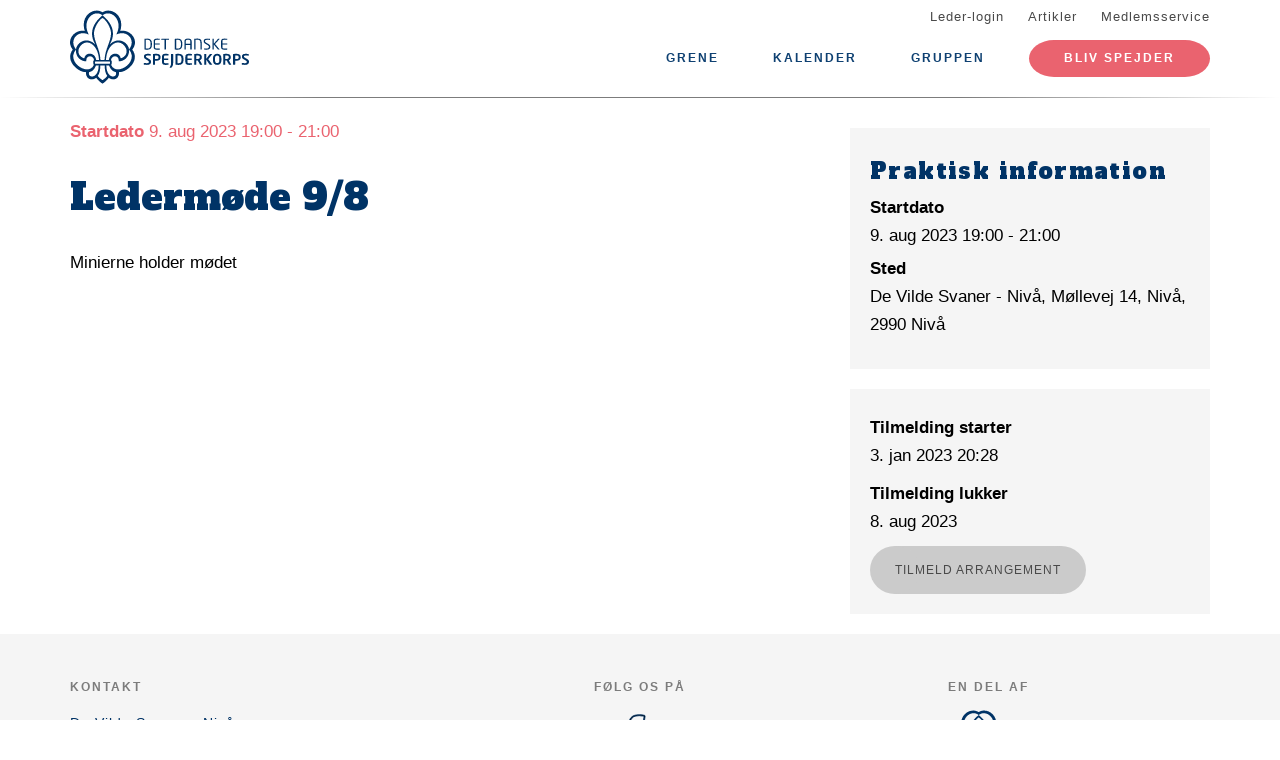

--- FILE ---
content_type: text/html; charset=UTF-8
request_url: https://www.devildesvaner.dk/begivenhed/ledermoede-98
body_size: 5956
content:
<!DOCTYPE html>
<html lang="da" dir="ltr" prefix="content: http://purl.org/rss/1.0/modules/content/  dc: http://purl.org/dc/terms/  foaf: http://xmlns.com/foaf/0.1/  og: http://ogp.me/ns#  rdfs: http://www.w3.org/2000/01/rdf-schema#  schema: http://schema.org/  sioc: http://rdfs.org/sioc/ns#  sioct: http://rdfs.org/sioc/types#  skos: http://www.w3.org/2004/02/skos/core#  xsd: http://www.w3.org/2001/XMLSchema# ">
  <head>
    <meta charset="utf-8" />
<meta name="description" content="Minierne holder mødet" />
<link rel="canonical" href="https://www.devildesvaner.dk/begivenhed/ledermoede-98" />
<meta property="og:site_name" content="De Vilde Svaner - Nivå" />
<meta property="og:url" content="https://www.devildesvaner.dk/begivenhed/ledermoede-98" />
<meta property="og:title" content="Ledermøde 9/8" />
<meta property="og:description" content="Minierne holder mødet" />
<meta name="twitter:card" content="summary" />
<meta name="twitter:title" content="Ledermøde 9/8" />
<meta name="twitter:description" content="Minierne holder mødet" />
<meta name="Generator" content="Drupal 10 (https://www.drupal.org)" />
<meta name="MobileOptimized" content="width" />
<meta name="HandheldFriendly" content="true" />
<meta name="viewport" content="width=device-width, initial-scale=1.0" />
<script type="application/ld+json">{
    "@context": "https://schema.org",
    "@graph": [
        {
            "@type": "Event",
            "url": "https://www.devildesvaner.dk/begivenhed/ledermoede-98",
            "name": "Ledermøde 9/8",
            "description": "Minierne holder mødet",
            "startDate": "2023-08-09T19:00:00+0200",
            "endDate": "2023-08-09T21:00:00+0200",
            "@id": "https://www.devildesvaner.dk/node/1204",
            "location": {
                "@type": "Place",
                "name": [
                    "De Vilde Svaner - Nivå",
                    "Møllevej 14",
                    "Nivå",
                    "2990 Nivå"
                ],
                "address": {
                    "@type": "PostalAddress",
                    "streetAddress": [
                        "De Vilde Svaner - Nivå",
                        "Møllevej 14",
                        "Nivå",
                        "2990 Nivå"
                    ]
                }
            },
            "performer": {
                "@type": "Organization",
                "name": "De Vilde Svaner - Nivå",
                "url": "https://www.devildesvaner.dk/"
            }
        }
    ]
}</script>
<link rel="icon" href="/core/misc/favicon.ico" type="image/vnd.microsoft.icon" />
<link rel="alternate" hreflang="da" href="https://www.devildesvaner.dk/begivenhed/ledermoede-98" />

    <title>Ledermøde 9/8</title>
    <link rel="stylesheet" media="all" href="/assets/grp1413/css/css_eGKOhJb3k-uz3ZQGejSfFXFL3k7JCbaYZjtVLm45so8.css?delta=0&amp;language=da&amp;theme=baloo&amp;include=eJxVjFEKgCAQRC9keaY1FzNcNxyD7PRZUdDPMPMGnqOkat2VQ51Z2EyJgNYRvi4MUGC8O6vvnxa2vmwrpZEW2n_Ax24MD8pahFI82KChstzqE8xBLdk" />
<link rel="stylesheet" media="all" href="/assets/grp1413/css/css_HSZBOm8iNGBN8YOeTKk4Xq_cdp5FrkMRJbrX2GNhZQk.css?delta=1&amp;language=da&amp;theme=baloo&amp;include=eJxVjFEKgCAQRC9keaY1FzNcNxyD7PRZUdDPMPMGnqOkat2VQ51Z2EyJgNYRvi4MUGC8O6vvnxa2vmwrpZEW2n_Ax24MD8pahFI82KChstzqE8xBLdk" />

    <script type="application/json" data-drupal-selector="drupal-settings-json">{"path":{"baseUrl":"\/","pathPrefix":"","currentPath":"node\/1204","currentPathIsAdmin":false,"isFront":false,"currentLanguage":"da"},"pluralDelimiter":"\u0003","suppressDeprecationErrors":true,"ajaxPageState":{"libraries":"eJx1jl0OAiEMBi_EhiMRwC_YUH5C6xo8vbgJPulLM53OQ4Pn1mz4zEPvKDAXW50dmdRE9iJzBYLNBSI-QfZe223d2sCiUTzTCyaNR-94IjicqCr2JKHAcNHXCGav1Kpjqvl_OpBIdPxMl46ZarJfdWxlZIqiXC-_Ae0LV-4","theme":"baloo","theme_token":null},"ajaxTrustedUrl":[],"gruppeweb_events":{"visible_cancellation_link":{"timestamps":{"start":1691600400}},"visible_registration_link":{"timestamps":{"start":1672774097,"end":1691531940}}},"user":{"uid":0,"permissionsHash":"f7067adfc0d4972611fce2dfd0d6916e39b801185de1ffdd3143efb4f1bbc6d2"}}</script>
<script src="/assets/grp1413/js/js_BrBzBV4BEs5uVCjoDC9MMuJ1iU1KE3pIw51ahJEpHgU.js?scope=header&amp;delta=0&amp;language=da&amp;theme=baloo&amp;include=eJx1ykEOgCAMBdELSTgSoeQHG2ohUPH66kJXupnFy1CUWj3ddbZiw5L73hoOUMCE2vCTB5MgpKgJItG4ahDW8r92ZB7WP9eLU2HN_iX30AmkOTi1"></script>

          <link rel="apple-touch-icon" sizes="180x180" href="/themes/custom/baloo/assets/images/fav/apple-touch-icon.png">
    <link rel="icon" type="image/png" href="/themes/custom/baloo/assets/images/fav/favicon-32x32.png" sizes="32x32">
    <link rel="icon" type="image/png" href="/themes/custom/baloo/assets/images/fav/favicon-16x16.png" sizes="16x16">
    <link rel="manifest" href="/themes/custom/baloo/assets/images/fav/manifest.json">
    <link rel="mask-icon" href="/themes/custom/baloo/assets/images/fav/safari-pinned-tab.svg" color="#001360">
    <link rel="shortcut icon" href="/themes/custom/baloo/assets/images/fav/favicon.ico">
    <meta name="msapplication-config" content="/themes/custom/baloo/assets/images/fav/browserconfig.xml">
    <meta name="theme-color" content="#ffffff">
  </head>
  <body class="path-node page-node-type-event">
        <a href="#main-content" class="visually-hidden focusable skip-link">
      Gå til hovedindhold
    </a>
    
      <div class="dialog-off-canvas-main-canvas" data-off-canvas-main-canvas>
    
<div class="layout-container js-layout-container">
  <header role="navigation" class="header-fixed no-printing js-header">
    <div>
        <div class="region region-branding-top">
    <div class="container">
  <div class="branding-top">
          <a href="/" title="Hjem" rel="home" class="branding-top__link">
        <img src="/themes/custom/baloo/logo.svg" alt="Hjem" width="500px" height="210px" />
      </a>
      </div>
</div>


  </div>

          <div class="region region-top-menu right-aligned">
        <div class="container">
        <nav role="navigation" aria-labelledby="block-baloo-topmenu-menu" id="block-baloo-topmenu" class="block block-menu navigation menu--top-menu">
            
  <h2 class="visually-hidden" id="block-baloo-topmenu-menu">Top menu</h2>
  

        
<div class="top-menu">
  <ul class="top-menu__menu">
          <li  class="top-menu__menu-item">
        <a href="/login" data-drupal-link-system-path="login">Leder-login</a>
      </li>
          <li  class="top-menu__menu-item">
        <a href="/artikler" data-drupal-link-system-path="artikler">Artikler</a>
      </li>
          <li  class="top-menu__menu-item">
        <a href="https://medlem.dds.dk/">Medlemsservice</a>
      </li>
      </ul>
</div>

  </nav>

        </div>
    </div>

          <div class="region region-primary-menu">
        <div class="container">
          <nav role="navigation" aria-labelledby="block-baloo-main-menu-menu" id="block-baloo-main-menu" class="block block-menu navigation menu--main">
            
  <h2 class="visually-hidden" id="block-baloo-main-menu-menu">Main navigation</h2>
  

        

<div class="main-menu">
                
      <input type="checkbox" id="main-menu__toggle" class="main-menu__toggle-input" />
      <label for="main-menu__toggle" class="main-menu__toggle"></label>
      <ul class="main-menu__menu">
    
          
      <li class="main-menu__item is-expanded" tabindex="-1">
        <a href="/" data-drupal-link-system-path="&lt;front&gt;">Grene</a>

                                <input type="checkbox" id="main-menu__sub-toggle--menu_link_content:a21a8a01-1278-491c-845e-bef371657927" class="main-menu__toggle-input" />
      <label for="main-menu__sub-toggle--menu_link_content:a21a8a01-1278-491c-845e-bef371657927" class="main-menu__sub-toggle"></label>
      <ul class="main-menu__sub-menu">

    
          
      <li class="main-menu__item" tabindex="-1">
        <a href="/familiespejd" data-drupal-link-system-path="node/2">Familiespejd (3 år - skolestart)</a>

              </li>
          
      <li class="main-menu__item" tabindex="-1">
        <a href="/mikroer" data-drupal-link-system-path="node/3">Mikroer (0.-1. klasse)</a>

              </li>
          
      <li class="main-menu__item" tabindex="-1">
        <a href="/minier" data-drupal-link-system-path="node/4">Minier (2.-3. klasse)</a>

              </li>
          
      <li class="main-menu__item" tabindex="-1">
        <a href="/juniorer" data-drupal-link-system-path="node/5">Juniorer (4.-6. klasse)</a>

              </li>
          
      <li class="main-menu__item" tabindex="-1">
        <a href="/trop" data-drupal-link-system-path="node/6">Trop (7.-10. klasse)</a>

              </li>
          
      <li class="main-menu__item" tabindex="-1">
        <a href="/klan" data-drupal-link-system-path="node/7">Klan (16-23 år)</a>

              </li>
          
      <li class="main-menu__item" tabindex="-1">
        <a href="/aeldre-klan" data-drupal-link-system-path="node/1078">Ældre klan (22-99 år)</a>

              </li>
    
    
        </ul>

              </li>
          
      <li class="main-menu__item" tabindex="-1">
        <a href="/kalender" data-drupal-link-system-path="kalender">Kalender</a>

              </li>
          
      <li class="main-menu__item is-expanded" tabindex="-1">
        <a href="/" data-drupal-link-system-path="&lt;front&gt;">Gruppen</a>

                                <input type="checkbox" id="main-menu__sub-toggle--menu_link_content:a3bcc92c-2776-4b8a-8192-fb903728dd0d" class="main-menu__toggle-input" />
      <label for="main-menu__sub-toggle--menu_link_content:a3bcc92c-2776-4b8a-8192-fb903728dd0d" class="main-menu__sub-toggle"></label>
      <ul class="main-menu__sub-menu">

    
          
      <li class="main-menu__item" tabindex="-1">
        <a href="/de-vilde-svaner-nivaa" data-drupal-link-system-path="node/1">Om gruppen</a>

              </li>
          
      <li class="main-menu__item" tabindex="-1">
        <a href="/om-lederne" data-drupal-link-system-path="node/19">Om lederne</a>

              </li>
          
      <li class="main-menu__item" tabindex="-1">
        <a href="/om-bestyrelsen" data-drupal-link-system-path="node/18">Om bestyrelsen</a>

              </li>
          
      <li class="main-menu__item" tabindex="-1">
        <a href="https://www.devildesvaner.dk/kontingent">Om kontingent</a>

              </li>
          
      <li class="main-menu__item" tabindex="-1">
        <a href="/om-persondata" data-drupal-link-system-path="node/20">Om persondata</a>

              </li>
          
      <li class="main-menu__item" tabindex="-1">
        <a href="https://www.devildesvaner.dk/om-fritidspas">Om Fritidspas</a>

              </li>
    
    
        </ul>

              </li>
    
          <li class="main-menu__item main-menu__item--top-menu" tabindex="-1">

        <a href="/login" data-drupal-link-system-path="login">Leder-login</a>
      </li>
          <li class="main-menu__item main-menu__item--top-menu" tabindex="-1">

        <a href="/artikler" data-drupal-link-system-path="artikler">Artikler</a>
      </li>
          <li class="main-menu__item main-menu__item--top-menu" tabindex="-1">

        <a href="https://medlem.dds.dk/">Medlemsservice</a>
      </li>
    
          <li class="main-menu__cta main-menu__item" tabindex="-1">

        <a href="/bliv-spejder">Bliv spejder</a>
      </li>
        </ul>

</div>


  </nav>

        </div>
    </div>

    </div>
  </header>

  <main role="main">
    <a id="main-content" tabindex="-1"></a>
    
    <div class="layout-highlighted">
        <div class="region region-highlighted">
    <div data-drupal-messages-fallback class="hidden"></div>

  </div>

    </div>
    <div class="layout-content ">
                <div class="region region-content">
    <div id="block-baloo-content" class="block block-system block-system-main-block">
  
    
      




<div class="container print-full-width">
  <section class="row">
    
    <article about="/begivenhed/ledermoede-98" class="node node--type-event node--promoted node--view-mode-full col-md-8 print-full-width">
      
                  
              <div class="event__title-date">
      <strong>Startdato</strong> 9. aug 2023 19:00 - 21:00</div>

  <h1 class="page-title"><span class="field field--name-title field--type-string field--label-hidden">Ledermøde 9/8</span>
</h1>


      
            <div class="row">
        <div class="node__content col-md-12 print-full-width">
            
            <div class="field field--name-body field--type-text-with-summary field--label-hidden article-text field__item"><p>Minierne holder mødet</p></div>
    
        </div>
        <div class="col-md-12">
                  </div>
      </div>
          </article>

        <aside class="col-md-4 no-printing article__sidebar article-text">
            <div class="box box--grey no-inline box--meta-info">
      <h2 class="box__heading">Praktisk information</h2>

              <div class="field__label">
          Startdato
        </div>
        <div class="field__item">
          9. aug 2023
          19:00 - 21:00
        </div>
      
      
      
  <div class="field field--name-field-location field--type-string-long field--label-above">
    <div class="field__label">Sted</div>
              <div class="field__item">De Vilde Svaner - Nivå, Møllevej 14, Nivå, 2990 Nivå</div>
          </div>

      
    </div>
  
      <div class="box box--grey no-inline box--meta-info">
              <div class="field field--type-decimal field--label-above">
          <div class="field__label">
            Tilmelding starter
          </div>
          <div class="field__item">
            3. jan 2023
            20:28
          </div>
        </div>
      
              <div class="field field--type-decimal field--label-above">
          <div class="field__label">
            Tilmelding lukker
          </div>
          <div class="field__item">
            8. aug 2023
            
          </div>
        </div>
      
      

              <a class="link-button js-event-registration-link" target="_blank"
          href="https://medlem.dds.dk/event/id/43799/register?redirect_uri=https://www.devildesvaner.dk/begivenhed/ledermoede-98">
          <span>
            Tilmeld arrangement
          </span>
        </a>
      
      
      
    </div>
  
          </aside>
      </section>
</div>

  </div>

  </div>

                                                  
                  </div>

    
      </main>
  <footer role="contentinfo" class="footer no-printing">
    <div class="footer__top marine-lighter-background">
      <div class="container">
        <div class="row">
          
        </div>
      </div>
    </div>
    <div class="footer__bottom">
      <div class="container">
        <div class="row">
          <div class="col-md-3">
              <div class="footer__contact">
    <h3 class="footer__subtitle">
      Kontakt
    </h3>
          <div class="footer__address">
        
            <div class="field field--name-field-address field--type-address field--label-hidden field__item"><p class="address" translate="no"><span class="organization">De Vilde Svaner - Nivå</span><br>
<span class="address-line1">Møllevej 14</span><br>
<span class="postal-code">2990</span> <span class="locality">Nivå</span><br>
<span class="country">Danmark</span></p></div>
      
      </div>
              <div class="footer__phone">
        
      </div>
              <div class="footer__email">
        
            <div class="field field--name-field-email field--type-email field--label-hidden field__item"><a href="mailto:info@devildesvaner.dk">info@devildesvaner.dk</a></div>
      
      </div>
      </div>
          </div>
          <div class="col-md-6">
              <div class="footer__socials">
    <h3 class="footer__subtitle">
      Følg os på
    </h3>
    <div class="footer__socials-content">
                        <a class="footer__social footer__social--facebook" href="https://facebook.com/DeVildeSvaner/" target="_blank" rel="noopener">
            <svg class="spejder-icon" id="facebook_icon" data-name="Facebook Icon" xmlns="http://www.w3.org/2000/svg" viewBox="0 0 60 60">
    <path class="cls-1" d="M41.6,6.51A22.4,22.4,0,0,0,38,5.76a32.49,32.49,0,0,0-4.31,0c-3.29.13-6.38,0.84-8.63,3.51a6.15,6.15,0,0,0-1.6,3.26c-0.16,1.45-.22,2.91-0.32,4.37-0.07,1.19-.13,2.39-0.2,3.67H19.55a1.13,1.13,0,0,0-1.26,1.08q-0.17,3.33-.2,6.66c0,0.84.35,1,1.16,1,1,0,2.07,0,3.3,0,0,2.72,0,5.24,0,7.75,0,3,0,5.9-.13,8.85-0.06,2.09-.18,4.92-0.34,7C22,54,22,54.24,23.2,54.36c1.74,0.17,3.5-.54,5.25-0.44a17.62,17.62,0,0,1,2.33.19,1.63,1.63,0,0,0,2.15-1.74c0-2.06,0-4.12,0-6.18,0.06-2.32.19-4.64,0.28-7,0.06-1.49.13-3,.16-4.47s0-3,0-4.55a0.73,0.73,0,0,1,.84-0.86q2.27,0,4.53,0A1,1,0,0,0,40,28.43c0.18-1.08.5-2.13,0.74-3.2,0.2-.87.4-1.74,0.53-2.62,0.07-.44.19-1-0.5-1.13A29.54,29.54,0,0,0,37.54,21c-1.45-.08-2.91,0-4.41,0,0.07-1.08.11-2,.21-2.95A3.56,3.56,0,0,1,35,15.25a6.9,6.9,0,0,1,4.73-1c1.07,0.13,1.51-.17,1.6-1.2,0-.34.07-0.68,0.12-1,0.21-1.44.36-2.9,0.66-4.32C42.23,7.08,42.17,6.66,41.6,6.51ZM40.65,9.14c-0.17,1.11-.28,2.24-0.43,3.35a5.82,5.82,0,0,1-.15.61,7.66,7.66,0,0,0-6.56,1.67A4,4,0,0,0,32.28,17,27.44,27.44,0,0,0,32,21.33c0,1,.27,1.16,1.26.93,2-.46,4,0,5.93.08A0.76,0.76,0,0,1,40,23.46c-0.42,1.51-.7,3.06-1.08,4.78-1.89,0-3.79,0-5.69,0a0.7,0.7,0,0,0-.86.81Q32.23,36.19,32,43.34c-0.08,3-.21,5.91-0.3,8.87,0,0.42-.13.67-0.57,0.66-2.53-.1-5.06.53-7.52,0.43,0-1.61,0-3.9,0-5.45,0-2,0-4.07,0-6.1,0-3.59-.12-7.19-0.18-10.78,0-.29,0-0.58,0-0.87a2.34,2.34,0,0,0,0-1.19,3.78,3.78,0,0,0-1.67-.75A22.29,22.29,0,0,0,19.22,28a3.74,3.74,0,0,1-.08-0.54c0-1.85,0-3.69,0-5.76,1.48,0.09,2.8.13,4.1,0.28a0.6,0.6,0,0,0,.8-0.59c0.12-.94.22-1.88,0.28-2.82a47.67,47.67,0,0,1,.35-5.7,8,8,0,0,1,1.67-3A7.52,7.52,0,0,1,31,7.28a17.13,17.13,0,0,1,8.06,0l0.15,0C40.93,7.47,40.91,7.47,40.65,9.14Z"/>
</svg>

          </a>
                                                            </div>
  </div>
                          <div class="footer__cookie-link">
    <a href="/cookiepolitik">Læs vores cookiepolitik her</a>
  </div>
          </div>
          <div class="col-md-3">
            <div class="footer__logo">
  <h3 class="footer__subtitle">
    En del af
  </h3>
  <div class="footer__logo-image">
    <a href="https://dds.dk/" target="_blank" rel="noopener">
      <img src="/themes/custom/baloo/logo.svg" alt="Det Danske Spejderkorps logo" width="170px" height="70px" />
    </a>
  </div>
</div>
          </div>
        </div>
      </div>
    </div>
  </footer>
</div>

  </div>

    
    <script src="/assets/grp1413/js/js_DRtTNN6zLcSq25hMvUu12zaajJovnjinDH80_hNIq4c.js?scope=footer&amp;delta=0&amp;language=da&amp;theme=baloo&amp;include=eJx1ykEOgCAMBdELSTgSoeQHG2ohUPH66kJXupnFy1CUWj3ddbZiw5L73hoOUMCE2vCTB5MgpKgJItG4ahDW8r92ZB7WP9eLU2HN_iX30AmkOTi1"></script>

  </body>
</html>


--- FILE ---
content_type: text/css
request_url: https://www.devildesvaner.dk/assets/grp1413/css/css_HSZBOm8iNGBN8YOeTKk4Xq_cdp5FrkMRJbrX2GNhZQk.css?delta=1&language=da&theme=baloo&include=eJxVjFEKgCAQRC9keaY1FzNcNxyD7PRZUdDPMPMGnqOkat2VQ51Z2EyJgNYRvi4MUGC8O6vvnxa2vmwrpZEW2n_Ax24MD8pahFI82KChstzqE8xBLdk
body_size: 28406
content:
@import "https://fonts.googleapis.com/css?family=Alfa+Slab+One|Enriqueta";
/* @license MIT https://github.com/necolas/normalize.css/blob/3.0.3/LICENSE.md */
html{font-family:sans-serif;-ms-text-size-adjust:100%;-webkit-text-size-adjust:100%;}body{margin:0;}article,aside,details,figcaption,figure,footer,header,hgroup,main,menu,nav,section,summary{display:block;}audio,canvas,progress,video{display:inline-block;vertical-align:baseline;}audio:not([controls]){display:none;height:0;}[hidden],template{display:none;}a{background-color:transparent;}a:active,a:hover{outline:0;}abbr[title]{border-bottom:1px dotted;}b,strong{font-weight:bold;}dfn{font-style:italic;}h1{font-size:2em;margin:0.67em 0;}mark{background:#ff0;color:#000;}small{font-size:80%;}sub,sup{font-size:75%;line-height:0;position:relative;vertical-align:baseline;}sup{top:-0.5em;}sub{bottom:-0.25em;}img{border:0;}svg:not(:root){overflow:hidden;}figure{margin:1em 40px;}hr{box-sizing:content-box;height:0;}pre{overflow:auto;}code,kbd,pre,samp{font-family:monospace,monospace;font-size:1em;}button,input,optgroup,select,textarea{color:inherit;font:inherit;margin:0;}button{overflow:visible;}button,select{text-transform:none;}button,html input[type="button"],input[type="reset"],input[type="submit"]{-webkit-appearance:button;cursor:pointer;}button[disabled],html input[disabled]{cursor:default;}button::-moz-focus-inner,input::-moz-focus-inner{border:0;padding:0;}input{line-height:normal;}input[type="checkbox"],input[type="radio"]{box-sizing:border-box;padding:0;}input[type="number"]::-webkit-inner-spin-button,input[type="number"]::-webkit-outer-spin-button{height:auto;}input[type="search"]{-webkit-appearance:textfield;box-sizing:content-box;}input[type="search"]::-webkit-search-cancel-button,input[type="search"]::-webkit-search-decoration{-webkit-appearance:none;}fieldset{border:1px solid #c0c0c0;margin:0 2px;padding:0.35em 0.625em 0.75em;}legend{border:0;padding:0;}textarea{overflow:auto;}optgroup{font-weight:bold;}table{border-collapse:collapse;border-spacing:0;}td,th{padding:0;}
@media (min--moz-device-pixel-ratio:0){summary{display:list-item;}}
/* @license GPL-2.0-or-later https://www.drupal.org/licensing/faq */
html{font-family:sans-serif;-ms-text-size-adjust:100%;-webkit-text-size-adjust:100%;}body{margin:0;}article,aside,details,figcaption,figure,footer,header,hgroup,main,menu,nav,section,summary{display:block;}audio,canvas,progress,video{display:inline-block;vertical-align:baseline;}audio:not([controls]){display:none;height:0;}[hidden],template{display:none;}a{background-color:transparent;}a:active,a:hover{outline:0;}abbr[title]{border-bottom:none;text-decoration:underline;text-decoration:underline dotted;}b,strong{font-weight:bold;}dfn{font-style:italic;}h1{font-size:2em;margin:0.67em 0;}mark{background:#ff0;color:#000;}small{font-size:80%;}sub,sup{font-size:75%;line-height:0;position:relative;vertical-align:baseline;}sup{top:-0.5em;}sub{bottom:-0.25em;}img{border:0;}svg:not(:root){overflow:hidden;}figure{margin:1em 40px;}hr{box-sizing:content-box;height:0;}pre{overflow:auto;}code,kbd,pre,samp{font-family:monospace,monospace;font-size:1em;}button,input,optgroup,select,textarea{color:inherit;font:inherit;margin:0;}button{overflow:visible;}button,select{text-transform:none;}button,html input[type=button],input[type=reset],input[type=submit]{-webkit-appearance:button;cursor:pointer;}button[disabled],html input[disabled]{cursor:default;}button::-moz-focus-inner,input::-moz-focus-inner{border:0;padding:0;}input{line-height:normal;}input[type=checkbox],input[type=radio]{box-sizing:border-box;padding:0;}input[type=number]::-webkit-inner-spin-button,input[type=number]::-webkit-outer-spin-button{height:auto;}input[type=search]{-webkit-appearance:textfield;box-sizing:content-box;}input[type=search]::-webkit-search-cancel-button,input[type=search]::-webkit-search-decoration{-webkit-appearance:none;}fieldset{border:1px solid #c0c0c0;margin:0 2px;padding:0.35em 0.625em 0.75em;}legend{border:0;padding:0;}textarea{overflow:auto;}optgroup{font-weight:bold;}table{border-collapse:collapse;border-spacing:0;}td,th{padding:0;}@font-face{font-family:"Glyphicons Halflings";src:url(/themes/custom/baloo/assets/fonts/bootstrap/glyphicons-halflings-regular.eot);src:url(/themes/custom/baloo/assets/fonts/bootstrap/glyphicons-halflings-regular.eot#iefix) format("embedded-opentype"),url(/themes/custom/baloo/assets/fonts/bootstrap/glyphicons-halflings-regular.woff2) format("woff2"),url(/themes/custom/baloo/assets/fonts/bootstrap/glyphicons-halflings-regular.woff) format("woff"),url(/themes/custom/baloo/assets/fonts/bootstrap/glyphicons-halflings-regular.ttf) format("truetype"),url(/themes/custom/baloo/assets/fonts/bootstrap/glyphicons-halflings-regular.svg#glyphicons_halflingsregular) format("svg");}.glyphicon,input[type=checkbox]:checked ~ label:before,.campaign-giv-en-haand input[type=radio]:checked ~ label:before,.campaign input[type=radio]:checked ~ label:before,.program-item--header:before,.program--header:before{position:relative;top:1px;display:inline-block;font-family:"Glyphicons Halflings";font-style:normal;font-weight:400;line-height:1;-webkit-font-smoothing:antialiased;-moz-osx-font-smoothing:grayscale;}.glyphicon-asterisk:before{content:"*";}.glyphicon-plus:before{content:"+";}.glyphicon-euro:before,.glyphicon-eur:before{content:"€";}.glyphicon-minus:before{content:"−";}.glyphicon-cloud:before{content:"☁";}.glyphicon-envelope:before{content:"✉";}.glyphicon-pencil:before{content:"✏";}.glyphicon-glass:before{content:"\e001";}.glyphicon-music:before{content:"\e002";}.glyphicon-search:before{content:"\e003";}.glyphicon-heart:before{content:"\e005";}.glyphicon-star:before{content:"\e006";}.glyphicon-star-empty:before{content:"\e007";}.glyphicon-user:before{content:"\e008";}.glyphicon-film:before{content:"\e009";}.glyphicon-th-large:before{content:"\e010";}.glyphicon-th:before{content:"\e011";}.glyphicon-th-list:before{content:"\e012";}.glyphicon-ok:before,input[type=checkbox]:checked ~ label:before,.campaign-giv-en-haand input[type=radio]:checked ~ label:before,.campaign input[type=radio]:checked ~ label:before{content:"\e013";}.glyphicon-remove:before{content:"\e014";}.glyphicon-zoom-in:before{content:"\e015";}.glyphicon-zoom-out:before{content:"\e016";}.glyphicon-off:before{content:"\e017";}.glyphicon-signal:before{content:"\e018";}.glyphicon-cog:before{content:"\e019";}.glyphicon-trash:before{content:"\e020";}.glyphicon-home:before{content:"\e021";}.glyphicon-file:before{content:"\e022";}.glyphicon-time:before{content:"\e023";}.glyphicon-road:before{content:"\e024";}.glyphicon-download-alt:before{content:"\e025";}.glyphicon-download:before{content:"\e026";}.glyphicon-upload:before{content:"\e027";}.glyphicon-inbox:before{content:"\e028";}.glyphicon-play-circle:before{content:"\e029";}.glyphicon-repeat:before{content:"\e030";}.glyphicon-refresh:before{content:"\e031";}.glyphicon-list-alt:before{content:"\e032";}.glyphicon-lock:before{content:"\e033";}.glyphicon-flag:before{content:"\e034";}.glyphicon-headphones:before{content:"\e035";}.glyphicon-volume-off:before{content:"\e036";}.glyphicon-volume-down:before{content:"\e037";}.glyphicon-volume-up:before{content:"\e038";}.glyphicon-qrcode:before{content:"\e039";}.glyphicon-barcode:before{content:"\e040";}.glyphicon-tag:before{content:"\e041";}.glyphicon-tags:before{content:"\e042";}.glyphicon-book:before{content:"\e043";}.glyphicon-bookmark:before{content:"\e044";}.glyphicon-print:before{content:"\e045";}.glyphicon-camera:before{content:"\e046";}.glyphicon-font:before{content:"\e047";}.glyphicon-bold:before{content:"\e048";}.glyphicon-italic:before{content:"\e049";}.glyphicon-text-height:before{content:"\e050";}.glyphicon-text-width:before{content:"\e051";}.glyphicon-align-left:before{content:"\e052";}.glyphicon-align-center:before{content:"\e053";}.glyphicon-align-right:before{content:"\e054";}.glyphicon-align-justify:before{content:"\e055";}.glyphicon-list:before{content:"\e056";}.glyphicon-indent-left:before{content:"\e057";}.glyphicon-indent-right:before{content:"\e058";}.glyphicon-facetime-video:before{content:"\e059";}.glyphicon-picture:before{content:"\e060";}.glyphicon-map-marker:before{content:"\e062";}.glyphicon-adjust:before{content:"\e063";}.glyphicon-tint:before{content:"\e064";}.glyphicon-edit:before{content:"\e065";}.glyphicon-share:before{content:"\e066";}.glyphicon-check:before{content:"\e067";}.glyphicon-move:before{content:"\e068";}.glyphicon-step-backward:before{content:"\e069";}.glyphicon-fast-backward:before{content:"\e070";}.glyphicon-backward:before{content:"\e071";}.glyphicon-play:before{content:"\e072";}.glyphicon-pause:before{content:"\e073";}.glyphicon-stop:before{content:"\e074";}.glyphicon-forward:before{content:"\e075";}.glyphicon-fast-forward:before{content:"\e076";}.glyphicon-step-forward:before{content:"\e077";}.glyphicon-eject:before{content:"\e078";}.glyphicon-chevron-left:before{content:"\e079";}.glyphicon-chevron-right:before{content:"\e080";}.glyphicon-plus-sign:before{content:"\e081";}.glyphicon-minus-sign:before{content:"\e082";}.glyphicon-remove-sign:before{content:"\e083";}.glyphicon-ok-sign:before{content:"\e084";}.glyphicon-question-sign:before{content:"\e085";}.glyphicon-info-sign:before{content:"\e086";}.glyphicon-screenshot:before{content:"\e087";}.glyphicon-remove-circle:before{content:"\e088";}.glyphicon-ok-circle:before{content:"\e089";}.glyphicon-ban-circle:before{content:"\e090";}.glyphicon-arrow-left:before{content:"\e091";}.glyphicon-arrow-right:before{content:"\e092";}.glyphicon-arrow-up:before{content:"\e093";}.glyphicon-arrow-down:before{content:"\e094";}.glyphicon-share-alt:before{content:"\e095";}.glyphicon-resize-full:before{content:"\e096";}.glyphicon-resize-small:before{content:"\e097";}.glyphicon-exclamation-sign:before{content:"\e101";}.glyphicon-gift:before{content:"\e102";}.glyphicon-leaf:before{content:"\e103";}.glyphicon-fire:before{content:"\e104";}.glyphicon-eye-open:before{content:"\e105";}.glyphicon-eye-close:before{content:"\e106";}.glyphicon-warning-sign:before{content:"\e107";}.glyphicon-plane:before{content:"\e108";}.glyphicon-calendar:before{content:"\e109";}.glyphicon-random:before{content:"\e110";}.glyphicon-comment:before{content:"\e111";}.glyphicon-magnet:before{content:"\e112";}.glyphicon-chevron-up:before{content:"\e113";}.glyphicon-chevron-down:before,.program--header:before{content:"\e114";}.glyphicon-retweet:before{content:"\e115";}.glyphicon-shopping-cart:before{content:"\e116";}.glyphicon-folder-close:before{content:"\e117";}.glyphicon-folder-open:before{content:"\e118";}.glyphicon-resize-vertical:before{content:"\e119";}.glyphicon-resize-horizontal:before{content:"\e120";}.glyphicon-hdd:before{content:"\e121";}.glyphicon-bullhorn:before{content:"\e122";}.glyphicon-bell:before{content:"\e123";}.glyphicon-certificate:before{content:"\e124";}.glyphicon-thumbs-up:before{content:"\e125";}.glyphicon-thumbs-down:before{content:"\e126";}.glyphicon-hand-right:before{content:"\e127";}.glyphicon-hand-left:before{content:"\e128";}.glyphicon-hand-up:before{content:"\e129";}.glyphicon-hand-down:before{content:"\e130";}.glyphicon-circle-arrow-right:before{content:"\e131";}.glyphicon-circle-arrow-left:before{content:"\e132";}.glyphicon-circle-arrow-up:before{content:"\e133";}.glyphicon-circle-arrow-down:before{content:"\e134";}.glyphicon-globe:before{content:"\e135";}.glyphicon-wrench:before{content:"\e136";}.glyphicon-tasks:before{content:"\e137";}.glyphicon-filter:before{content:"\e138";}.glyphicon-briefcase:before{content:"\e139";}.glyphicon-fullscreen:before{content:"\e140";}.glyphicon-dashboard:before{content:"\e141";}.glyphicon-paperclip:before{content:"\e142";}.glyphicon-heart-empty:before{content:"\e143";}.glyphicon-link:before{content:"\e144";}.glyphicon-phone:before{content:"\e145";}.glyphicon-pushpin:before{content:"\e146";}.glyphicon-usd:before{content:"\e148";}.glyphicon-gbp:before{content:"\e149";}.glyphicon-sort:before{content:"\e150";}.glyphicon-sort-by-alphabet:before{content:"\e151";}.glyphicon-sort-by-alphabet-alt:before{content:"\e152";}.glyphicon-sort-by-order:before{content:"\e153";}.glyphicon-sort-by-order-alt:before{content:"\e154";}.glyphicon-sort-by-attributes:before{content:"\e155";}.glyphicon-sort-by-attributes-alt:before{content:"\e156";}.glyphicon-unchecked:before{content:"\e157";}.glyphicon-expand:before{content:"\e158";}.glyphicon-collapse-down:before{content:"\e159";}.glyphicon-collapse-up:before{content:"\e160";}.glyphicon-log-in:before{content:"\e161";}.glyphicon-flash:before{content:"\e162";}.glyphicon-log-out:before{content:"\e163";}.glyphicon-new-window:before{content:"\e164";}.glyphicon-record:before{content:"\e165";}.glyphicon-save:before{content:"\e166";}.glyphicon-open:before{content:"\e167";}.glyphicon-saved:before{content:"\e168";}.glyphicon-import:before{content:"\e169";}.glyphicon-export:before{content:"\e170";}.glyphicon-send:before{content:"\e171";}.glyphicon-floppy-disk:before{content:"\e172";}.glyphicon-floppy-saved:before{content:"\e173";}.glyphicon-floppy-remove:before{content:"\e174";}.glyphicon-floppy-save:before{content:"\e175";}.glyphicon-floppy-open:before{content:"\e176";}.glyphicon-credit-card:before{content:"\e177";}.glyphicon-transfer:before{content:"\e178";}.glyphicon-cutlery:before{content:"\e179";}.glyphicon-header:before{content:"\e180";}.glyphicon-compressed:before{content:"\e181";}.glyphicon-earphone:before{content:"\e182";}.glyphicon-phone-alt:before{content:"\e183";}.glyphicon-tower:before{content:"\e184";}.glyphicon-stats:before{content:"\e185";}.glyphicon-sd-video:before{content:"\e186";}.glyphicon-hd-video:before{content:"\e187";}.glyphicon-subtitles:before{content:"\e188";}.glyphicon-sound-stereo:before{content:"\e189";}.glyphicon-sound-dolby:before{content:"\e190";}.glyphicon-sound-5-1:before{content:"\e191";}.glyphicon-sound-6-1:before{content:"\e192";}.glyphicon-sound-7-1:before{content:"\e193";}.glyphicon-copyright-mark:before{content:"\e194";}.glyphicon-registration-mark:before{content:"\e195";}.glyphicon-cloud-download:before{content:"\e197";}.glyphicon-cloud-upload:before{content:"\e198";}.glyphicon-tree-conifer:before{content:"\e199";}.glyphicon-tree-deciduous:before{content:"\e200";}.glyphicon-cd:before{content:"\e201";}.glyphicon-save-file:before{content:"\e202";}.glyphicon-open-file:before{content:"\e203";}.glyphicon-level-up:before{content:"\e204";}.glyphicon-copy:before{content:"\e205";}.glyphicon-paste:before{content:"\e206";}.glyphicon-alert:before{content:"\e209";}.glyphicon-equalizer:before{content:"\e210";}.glyphicon-king:before{content:"\e211";}.glyphicon-queen:before{content:"\e212";}.glyphicon-pawn:before{content:"\e213";}.glyphicon-bishop:before{content:"\e214";}.glyphicon-knight:before{content:"\e215";}.glyphicon-baby-formula:before{content:"\e216";}.glyphicon-tent:before{content:"⛺";}.glyphicon-blackboard:before{content:"\e218";}.glyphicon-bed:before{content:"\e219";}.glyphicon-apple:before{content:"\f8ff";}.glyphicon-erase:before{content:"\e221";}.glyphicon-hourglass:before{content:"⌛";}.glyphicon-lamp:before{content:"\e223";}.glyphicon-duplicate:before{content:"\e224";}.glyphicon-piggy-bank:before{content:"\e225";}.glyphicon-scissors:before{content:"\e226";}.glyphicon-bitcoin:before{content:"\e227";}.glyphicon-btc:before{content:"\e227";}.glyphicon-xbt:before{content:"\e227";}.glyphicon-yen:before{content:"¥";}.glyphicon-jpy:before{content:"¥";}.glyphicon-ruble:before{content:"₽";}.glyphicon-rub:before{content:"₽";}.glyphicon-scale:before{content:"\e230";}.glyphicon-ice-lolly:before{content:"\e231";}.glyphicon-ice-lolly-tasted:before{content:"\e232";}.glyphicon-education:before{content:"\e233";}.glyphicon-option-horizontal:before{content:"\e234";}.glyphicon-option-vertical:before{content:"\e235";}.glyphicon-menu-hamburger:before{content:"\e236";}.glyphicon-modal-window:before{content:"\e237";}.glyphicon-oil:before{content:"\e238";}.glyphicon-grain:before{content:"\e239";}.glyphicon-sunglasses:before{content:"\e240";}.glyphicon-text-size:before{content:"\e241";}.glyphicon-text-color:before{content:"\e242";}.glyphicon-text-background:before{content:"\e243";}.glyphicon-object-align-top:before{content:"\e244";}.glyphicon-object-align-bottom:before{content:"\e245";}.glyphicon-object-align-horizontal:before{content:"\e246";}.glyphicon-object-align-left:before{content:"\e247";}.glyphicon-object-align-vertical:before{content:"\e248";}.glyphicon-object-align-right:before{content:"\e249";}.glyphicon-triangle-right:before{content:"\e250";}.glyphicon-triangle-left:before{content:"\e251";}.glyphicon-triangle-bottom:before{content:"\e252";}.glyphicon-triangle-top:before{content:"\e253";}.glyphicon-console:before{content:"\e254";}.glyphicon-superscript:before{content:"\e255";}.glyphicon-subscript:before{content:"\e256";}.glyphicon-menu-left:before{content:"\e257";}.glyphicon-menu-right:before{content:"\e258";}.glyphicon-menu-down:before,.program-item--header:before{content:"\e259";}.glyphicon-menu-up:before{content:"\e260";}*{-webkit-box-sizing:border-box;-moz-box-sizing:border-box;box-sizing:border-box;}*:before,*:after{-webkit-box-sizing:border-box;-moz-box-sizing:border-box;box-sizing:border-box;}html{font-size:10px;-webkit-tap-highlight-color:rgba(0,0,0,0);}body{font-family:"Helvetica Neue",Helvetica,Arial,sans-serif;font-size:14px;line-height:1.428571429;color:#333333;background-color:#fff;}input,button,select,textarea{font-family:inherit;font-size:inherit;line-height:inherit;}a{color:#337ab7;text-decoration:none;}a:hover,a:focus{color:#23527c;text-decoration:underline;}a:focus{outline:5px auto -webkit-focus-ring-color;outline-offset:-2px;}figure{margin:0;}img{vertical-align:middle;}.img-responsive{display:block;max-width:100%;height:auto;}.img-rounded{border-radius:6px;}.img-thumbnail{padding:4px;line-height:1.428571429;background-color:#fff;border:1px solid #ddd;border-radius:4px;-webkit-transition:all 0.2s ease-in-out;-o-transition:all 0.2s ease-in-out;transition:all 0.2s ease-in-out;display:inline-block;max-width:100%;height:auto;}.img-circle{border-radius:50%;}hr{margin-top:20px;margin-bottom:20px;border:0;border-top:1px solid #eeeeee;}.sr-only{position:absolute;width:1px;height:1px;padding:0;margin:-1px;overflow:hidden;clip:rect(0,0,0,0);border:0;}.sr-only-focusable:active,.sr-only-focusable:focus{position:static;width:auto;height:auto;margin:0;overflow:visible;clip:auto;}[role=button]{cursor:pointer;}.container,.forward-form,#user-login-form{padding-right:15px;padding-left:15px;margin-right:auto;margin-left:auto;}.container:before,.forward-form:before,#user-login-form:before,.container:after,.forward-form:after,#user-login-form:after{display:table;content:" ";}.container:after,.forward-form:after,#user-login-form:after{clear:both;}@media (min-width:768px){.container,.forward-form,#user-login-form{width:750px;}}@media (min-width:992px){.container,.forward-form,#user-login-form{width:970px;}}@media (min-width:1200px){.container,.forward-form,#user-login-form{width:1170px;}}.container-fluid{padding-right:15px;padding-left:15px;margin-right:auto;margin-left:auto;}.container-fluid:before,.container-fluid:after{display:table;content:" ";}.container-fluid:after{clear:both;}.row,#views-exposed-form-badges-overview{margin-right:-15px;margin-left:-15px;}.row:before,#views-exposed-form-badges-overview:before,.row:after,#views-exposed-form-badges-overview:after{display:table;content:" ";}.row:after,#views-exposed-form-badges-overview:after{clear:both;}.row-no-gutters{margin-right:0;margin-left:0;}.row-no-gutters [class*=col-]{padding-right:0;padding-left:0;}.col-xs-1,.col-sm-1,.col-md-1,.col-lg-1,.col-xs-2,.col-sm-2,.col-md-2,.col-lg-2,.col-xs-3,.col-sm-3,.col-md-3,.col-lg-3,.col-xs-4,.col-sm-4,.col-md-4,.col-lg-4,.col-xs-5,.col-sm-5,.col-md-5,.col-lg-5,.col-xs-6,.col-sm-6,.col-md-6,.col-lg-6,.col-xs-7,.col-sm-7,.col-md-7,.col-lg-7,.col-xs-8,.col-sm-8,.col-md-8,.col-lg-8,.col-xs-9,.col-sm-9,.col-md-9,.col-lg-9,.col-xs-10,.col-sm-10,.col-md-10,.col-lg-10,.col-xs-11,.col-sm-11,.col-md-11,.col-lg-11,.col-xs-12,.col-sm-12,.col-md-12,.col-lg-12{position:relative;min-height:1px;padding-right:15px;padding-left:15px;}.col-xs-1,.col-xs-2,.col-xs-3,.col-xs-4,.col-xs-5,.col-xs-6,.col-xs-7,.col-xs-8,.col-xs-9,.col-xs-10,.col-xs-11,.col-xs-12{float:left;}.col-xs-1{width:8.3333333333%;}.col-xs-2{width:16.6666666667%;}.col-xs-3{width:25%;}.col-xs-4{width:33.3333333333%;}.col-xs-5{width:41.6666666667%;}.col-xs-6{width:50%;}.col-xs-7{width:58.3333333333%;}.col-xs-8{width:66.6666666667%;}.col-xs-9{width:75%;}.col-xs-10{width:83.3333333333%;}.col-xs-11{width:91.6666666667%;}.col-xs-12{width:100%;}.col-xs-pull-0{right:auto;}.col-xs-pull-1{right:8.3333333333%;}.col-xs-pull-2{right:16.6666666667%;}.col-xs-pull-3{right:25%;}.col-xs-pull-4{right:33.3333333333%;}.col-xs-pull-5{right:41.6666666667%;}.col-xs-pull-6{right:50%;}.col-xs-pull-7{right:58.3333333333%;}.col-xs-pull-8{right:66.6666666667%;}.col-xs-pull-9{right:75%;}.col-xs-pull-10{right:83.3333333333%;}.col-xs-pull-11{right:91.6666666667%;}.col-xs-pull-12{right:100%;}.col-xs-push-0{left:auto;}.col-xs-push-1{left:8.3333333333%;}.col-xs-push-2{left:16.6666666667%;}.col-xs-push-3{left:25%;}.col-xs-push-4{left:33.3333333333%;}.col-xs-push-5{left:41.6666666667%;}.col-xs-push-6{left:50%;}.col-xs-push-7{left:58.3333333333%;}.col-xs-push-8{left:66.6666666667%;}.col-xs-push-9{left:75%;}.col-xs-push-10{left:83.3333333333%;}.col-xs-push-11{left:91.6666666667%;}.col-xs-push-12{left:100%;}.col-xs-offset-0{margin-left:0%;}.col-xs-offset-1{margin-left:8.3333333333%;}.col-xs-offset-2{margin-left:16.6666666667%;}.col-xs-offset-3{margin-left:25%;}.col-xs-offset-4{margin-left:33.3333333333%;}.col-xs-offset-5{margin-left:41.6666666667%;}.col-xs-offset-6{margin-left:50%;}.col-xs-offset-7{margin-left:58.3333333333%;}.col-xs-offset-8{margin-left:66.6666666667%;}.col-xs-offset-9{margin-left:75%;}.col-xs-offset-10{margin-left:83.3333333333%;}.col-xs-offset-11{margin-left:91.6666666667%;}.col-xs-offset-12{margin-left:100%;}@media (min-width:768px){.col-sm-1,.col-sm-2,.col-sm-3,.col-sm-4,.col-sm-5,.col-sm-6,.col-sm-7,.col-sm-8,.col-sm-9,.col-sm-10,.col-sm-11,.col-sm-12{float:left;}.col-sm-1{width:8.3333333333%;}.col-sm-2{width:16.6666666667%;}.col-sm-3{width:25%;}.col-sm-4{width:33.3333333333%;}.col-sm-5{width:41.6666666667%;}.col-sm-6{width:50%;}.col-sm-7{width:58.3333333333%;}.col-sm-8{width:66.6666666667%;}.col-sm-9{width:75%;}.col-sm-10{width:83.3333333333%;}.col-sm-11{width:91.6666666667%;}.col-sm-12{width:100%;}.col-sm-pull-0{right:auto;}.col-sm-pull-1{right:8.3333333333%;}.col-sm-pull-2{right:16.6666666667%;}.col-sm-pull-3{right:25%;}.col-sm-pull-4{right:33.3333333333%;}.col-sm-pull-5{right:41.6666666667%;}.col-sm-pull-6{right:50%;}.col-sm-pull-7{right:58.3333333333%;}.col-sm-pull-8{right:66.6666666667%;}.col-sm-pull-9{right:75%;}.col-sm-pull-10{right:83.3333333333%;}.col-sm-pull-11{right:91.6666666667%;}.col-sm-pull-12{right:100%;}.col-sm-push-0{left:auto;}.col-sm-push-1{left:8.3333333333%;}.col-sm-push-2{left:16.6666666667%;}.col-sm-push-3{left:25%;}.col-sm-push-4{left:33.3333333333%;}.col-sm-push-5{left:41.6666666667%;}.col-sm-push-6{left:50%;}.col-sm-push-7{left:58.3333333333%;}.col-sm-push-8{left:66.6666666667%;}.col-sm-push-9{left:75%;}.col-sm-push-10{left:83.3333333333%;}.col-sm-push-11{left:91.6666666667%;}.col-sm-push-12{left:100%;}.col-sm-offset-0{margin-left:0%;}.col-sm-offset-1{margin-left:8.3333333333%;}.col-sm-offset-2{margin-left:16.6666666667%;}.col-sm-offset-3{margin-left:25%;}.col-sm-offset-4{margin-left:33.3333333333%;}.col-sm-offset-5{margin-left:41.6666666667%;}.col-sm-offset-6{margin-left:50%;}.col-sm-offset-7{margin-left:58.3333333333%;}.col-sm-offset-8{margin-left:66.6666666667%;}.col-sm-offset-9{margin-left:75%;}.col-sm-offset-10{margin-left:83.3333333333%;}.col-sm-offset-11{margin-left:91.6666666667%;}.col-sm-offset-12{margin-left:100%;}}@media (min-width:992px){.col-md-1,.col-md-2,.col-md-3,.col-md-4,.col-md-5,.col-md-6,.col-md-7,.col-md-8,.col-md-9,.col-md-10,.col-md-11,.col-md-12{float:left;}.col-md-1{width:8.3333333333%;}.col-md-2{width:16.6666666667%;}.col-md-3{width:25%;}.col-md-4{width:33.3333333333%;}.col-md-5{width:41.6666666667%;}.col-md-6{width:50%;}.col-md-7{width:58.3333333333%;}.col-md-8{width:66.6666666667%;}.col-md-9{width:75%;}.col-md-10{width:83.3333333333%;}.col-md-11{width:91.6666666667%;}.col-md-12{width:100%;}.col-md-pull-0{right:auto;}.col-md-pull-1{right:8.3333333333%;}.col-md-pull-2{right:16.6666666667%;}.col-md-pull-3{right:25%;}.col-md-pull-4{right:33.3333333333%;}.col-md-pull-5{right:41.6666666667%;}.col-md-pull-6{right:50%;}.col-md-pull-7{right:58.3333333333%;}.col-md-pull-8{right:66.6666666667%;}.col-md-pull-9{right:75%;}.col-md-pull-10{right:83.3333333333%;}.col-md-pull-11{right:91.6666666667%;}.col-md-pull-12{right:100%;}.col-md-push-0{left:auto;}.col-md-push-1{left:8.3333333333%;}.col-md-push-2{left:16.6666666667%;}.col-md-push-3{left:25%;}.col-md-push-4{left:33.3333333333%;}.col-md-push-5{left:41.6666666667%;}.col-md-push-6{left:50%;}.col-md-push-7{left:58.3333333333%;}.col-md-push-8{left:66.6666666667%;}.col-md-push-9{left:75%;}.col-md-push-10{left:83.3333333333%;}.col-md-push-11{left:91.6666666667%;}.col-md-push-12{left:100%;}.col-md-offset-0{margin-left:0%;}.col-md-offset-1{margin-left:8.3333333333%;}.col-md-offset-2{margin-left:16.6666666667%;}.col-md-offset-3{margin-left:25%;}.col-md-offset-4{margin-left:33.3333333333%;}.col-md-offset-5{margin-left:41.6666666667%;}.col-md-offset-6{margin-left:50%;}.col-md-offset-7{margin-left:58.3333333333%;}.col-md-offset-8{margin-left:66.6666666667%;}.col-md-offset-9{margin-left:75%;}.col-md-offset-10{margin-left:83.3333333333%;}.col-md-offset-11{margin-left:91.6666666667%;}.col-md-offset-12{margin-left:100%;}}@media (min-width:1200px){.col-lg-1,.col-lg-2,.col-lg-3,.col-lg-4,.col-lg-5,.col-lg-6,.col-lg-7,.col-lg-8,.col-lg-9,.col-lg-10,.col-lg-11,.col-lg-12{float:left;}.col-lg-1{width:8.3333333333%;}.col-lg-2{width:16.6666666667%;}.col-lg-3{width:25%;}.col-lg-4{width:33.3333333333%;}.col-lg-5{width:41.6666666667%;}.col-lg-6{width:50%;}.col-lg-7{width:58.3333333333%;}.col-lg-8{width:66.6666666667%;}.col-lg-9{width:75%;}.col-lg-10{width:83.3333333333%;}.col-lg-11{width:91.6666666667%;}.col-lg-12{width:100%;}.col-lg-pull-0{right:auto;}.col-lg-pull-1{right:8.3333333333%;}.col-lg-pull-2{right:16.6666666667%;}.col-lg-pull-3{right:25%;}.col-lg-pull-4{right:33.3333333333%;}.col-lg-pull-5{right:41.6666666667%;}.col-lg-pull-6{right:50%;}.col-lg-pull-7{right:58.3333333333%;}.col-lg-pull-8{right:66.6666666667%;}.col-lg-pull-9{right:75%;}.col-lg-pull-10{right:83.3333333333%;}.col-lg-pull-11{right:91.6666666667%;}.col-lg-pull-12{right:100%;}.col-lg-push-0{left:auto;}.col-lg-push-1{left:8.3333333333%;}.col-lg-push-2{left:16.6666666667%;}.col-lg-push-3{left:25%;}.col-lg-push-4{left:33.3333333333%;}.col-lg-push-5{left:41.6666666667%;}.col-lg-push-6{left:50%;}.col-lg-push-7{left:58.3333333333%;}.col-lg-push-8{left:66.6666666667%;}.col-lg-push-9{left:75%;}.col-lg-push-10{left:83.3333333333%;}.col-lg-push-11{left:91.6666666667%;}.col-lg-push-12{left:100%;}.col-lg-offset-0{margin-left:0%;}.col-lg-offset-1{margin-left:8.3333333333%;}.col-lg-offset-2{margin-left:16.6666666667%;}.col-lg-offset-3{margin-left:25%;}.col-lg-offset-4{margin-left:33.3333333333%;}.col-lg-offset-5{margin-left:41.6666666667%;}.col-lg-offset-6{margin-left:50%;}.col-lg-offset-7{margin-left:58.3333333333%;}.col-lg-offset-8{margin-left:66.6666666667%;}.col-lg-offset-9{margin-left:75%;}.col-lg-offset-10{margin-left:83.3333333333%;}.col-lg-offset-11{margin-left:91.6666666667%;}.col-lg-offset-12{margin-left:100%;}}table{background-color:transparent;}table col[class*=col-]{position:static;display:table-column;float:none;}table td[class*=col-],table th[class*=col-]{position:static;display:table-cell;float:none;}caption{padding-top:8px;padding-bottom:8px;color:#777777;text-align:left;}th{text-align:left;}.table{width:100%;max-width:100%;margin-bottom:20px;}.table > thead > tr > th,.table > thead > tr > td,.table > tbody > tr > th,.table > tbody > tr > td,.table > tfoot > tr > th,.table > tfoot > tr > td{padding:8px;line-height:1.428571429;vertical-align:top;border-top:1px solid #ddd;}.table > thead > tr > th{vertical-align:bottom;border-bottom:2px solid #ddd;}.table > caption + thead > tr:first-child > th,.table > caption + thead > tr:first-child > td,.table > colgroup + thead > tr:first-child > th,.table > colgroup + thead > tr:first-child > td,.table > thead:first-child > tr:first-child > th,.table > thead:first-child > tr:first-child > td{border-top:0;}.table > tbody + tbody{border-top:2px solid #ddd;}.table .table{background-color:#fff;}.table-condensed > thead > tr > th,.table-condensed > thead > tr > td,.table-condensed > tbody > tr > th,.table-condensed > tbody > tr > td,.table-condensed > tfoot > tr > th,.table-condensed > tfoot > tr > td{padding:5px;}.table-bordered{border:1px solid #ddd;}.table-bordered > thead > tr > th,.table-bordered > thead > tr > td,.table-bordered > tbody > tr > th,.table-bordered > tbody > tr > td,.table-bordered > tfoot > tr > th,.table-bordered > tfoot > tr > td{border:1px solid #ddd;}.table-bordered > thead > tr > th,.table-bordered > thead > tr > td{border-bottom-width:2px;}.table-striped > tbody > tr:nth-of-type(odd){background-color:#f9f9f9;}.table-hover > tbody > tr:hover{background-color:#f5f5f5;}.table > thead > tr > td.active,.table > thead > tr > th.active,.table > thead > tr.active > td,.table > thead > tr.active > th,.table > tbody > tr > td.active,.table > tbody > tr > th.active,.table > tbody > tr.active > td,.table > tbody > tr.active > th,.table > tfoot > tr > td.active,.table > tfoot > tr > th.active,.table > tfoot > tr.active > td,.table > tfoot > tr.active > th{background-color:#f5f5f5;}.table-hover > tbody > tr > td.active:hover,.table-hover > tbody > tr > th.active:hover,.table-hover > tbody > tr.active:hover > td,.table-hover > tbody > tr:hover > .active,.table-hover > tbody > tr.active:hover > th{background-color:#e8e8e8;}.table > thead > tr > td.success,.table > thead > tr > th.success,.table > thead > tr.success > td,.table > thead > tr.success > th,.table > tbody > tr > td.success,.table > tbody > tr > th.success,.table > tbody > tr.success > td,.table > tbody > tr.success > th,.table > tfoot > tr > td.success,.table > tfoot > tr > th.success,.table > tfoot > tr.success > td,.table > tfoot > tr.success > th{background-color:#dff0d8;}.table-hover > tbody > tr > td.success:hover,.table-hover > tbody > tr > th.success:hover,.table-hover > tbody > tr.success:hover > td,.table-hover > tbody > tr:hover > .success,.table-hover > tbody > tr.success:hover > th{background-color:#d0e9c6;}.table > thead > tr > td.info,.table > thead > tr > th.info,.table > thead > tr.info > td,.table > thead > tr.info > th,.table > tbody > tr > td.info,.table > tbody > tr > th.info,.table > tbody > tr.info > td,.table > tbody > tr.info > th,.table > tfoot > tr > td.info,.table > tfoot > tr > th.info,.table > tfoot > tr.info > td,.table > tfoot > tr.info > th{background-color:#d9edf7;}.table-hover > tbody > tr > td.info:hover,.table-hover > tbody > tr > th.info:hover,.table-hover > tbody > tr.info:hover > td,.table-hover > tbody > tr:hover > .info,.table-hover > tbody > tr.info:hover > th{background-color:#c4e3f3;}.table > thead > tr > td.warning,.table > thead > tr > th.warning,.table > thead > tr.warning > td,.table > thead > tr.warning > th,.table > tbody > tr > td.warning,.table > tbody > tr > th.warning,.table > tbody > tr.warning > td,.table > tbody > tr.warning > th,.table > tfoot > tr > td.warning,.table > tfoot > tr > th.warning,.table > tfoot > tr.warning > td,.table > tfoot > tr.warning > th{background-color:#fcf8e3;}.table-hover > tbody > tr > td.warning:hover,.table-hover > tbody > tr > th.warning:hover,.table-hover > tbody > tr.warning:hover > td,.table-hover > tbody > tr:hover > .warning,.table-hover > tbody > tr.warning:hover > th{background-color:#faf2cc;}.table > thead > tr > td.danger,.table > thead > tr > th.danger,.table > thead > tr.danger > td,.table > thead > tr.danger > th,.table > tbody > tr > td.danger,.table > tbody > tr > th.danger,.table > tbody > tr.danger > td,.table > tbody > tr.danger > th,.table > tfoot > tr > td.danger,.table > tfoot > tr > th.danger,.table > tfoot > tr.danger > td,.table > tfoot > tr.danger > th{background-color:#f2dede;}.table-hover > tbody > tr > td.danger:hover,.table-hover > tbody > tr > th.danger:hover,.table-hover > tbody > tr.danger:hover > td,.table-hover > tbody > tr:hover > .danger,.table-hover > tbody > tr.danger:hover > th{background-color:#ebcccc;}.table-responsive{min-height:0.01%;overflow-x:auto;}@media screen and (max-width:767px){.table-responsive{width:100%;margin-bottom:15px;overflow-y:hidden;-ms-overflow-style:-ms-autohiding-scrollbar;border:1px solid #ddd;}.table-responsive > .table{margin-bottom:0;}.table-responsive > .table > thead > tr > th,.table-responsive > .table > thead > tr > td,.table-responsive > .table > tbody > tr > th,.table-responsive > .table > tbody > tr > td,.table-responsive > .table > tfoot > tr > th,.table-responsive > .table > tfoot > tr > td{white-space:nowrap;}.table-responsive > .table-bordered{border:0;}.table-responsive > .table-bordered > thead > tr > th:first-child,.table-responsive > .table-bordered > thead > tr > td:first-child,.table-responsive > .table-bordered > tbody > tr > th:first-child,.table-responsive > .table-bordered > tbody > tr > td:first-child,.table-responsive > .table-bordered > tfoot > tr > th:first-child,.table-responsive > .table-bordered > tfoot > tr > td:first-child{border-left:0;}.table-responsive > .table-bordered > thead > tr > th:last-child,.table-responsive > .table-bordered > thead > tr > td:last-child,.table-responsive > .table-bordered > tbody > tr > th:last-child,.table-responsive > .table-bordered > tbody > tr > td:last-child,.table-responsive > .table-bordered > tfoot > tr > th:last-child,.table-responsive > .table-bordered > tfoot > tr > td:last-child{border-right:0;}.table-responsive > .table-bordered > tbody > tr:last-child > th,.table-responsive > .table-bordered > tbody > tr:last-child > td,.table-responsive > .table-bordered > tfoot > tr:last-child > th,.table-responsive > .table-bordered > tfoot > tr:last-child > td{border-bottom:0;}}@-ms-viewport{width:device-width;}.visible-xs{display:none !important;}.visible-sm{display:none !important;}.visible-md{display:none !important;}.visible-lg{display:none !important;}.visible-xs-block,.visible-xs-inline,.visible-xs-inline-block,.visible-sm-block,.visible-sm-inline,.visible-sm-inline-block,.visible-md-block,.visible-md-inline,.visible-md-inline-block,.visible-lg-block,.visible-lg-inline,.visible-lg-inline-block{display:none !important;}@media (max-width:767px){.visible-xs{display:block !important;}table.visible-xs{display:table !important;}tr.visible-xs{display:table-row !important;}th.visible-xs,td.visible-xs{display:table-cell !important;}}@media (max-width:767px){.visible-xs-block{display:block !important;}}@media (max-width:767px){.visible-xs-inline{display:inline !important;}}@media (max-width:767px){.visible-xs-inline-block{display:inline-block !important;}}@media (min-width:768px) and (max-width:991px){.visible-sm{display:block !important;}table.visible-sm{display:table !important;}tr.visible-sm{display:table-row !important;}th.visible-sm,td.visible-sm{display:table-cell !important;}}@media (min-width:768px) and (max-width:991px){.visible-sm-block{display:block !important;}}@media (min-width:768px) and (max-width:991px){.visible-sm-inline{display:inline !important;}}@media (min-width:768px) and (max-width:991px){.visible-sm-inline-block{display:inline-block !important;}}@media (min-width:992px) and (max-width:1199px){.visible-md{display:block !important;}table.visible-md{display:table !important;}tr.visible-md{display:table-row !important;}th.visible-md,td.visible-md{display:table-cell !important;}}@media (min-width:992px) and (max-width:1199px){.visible-md-block{display:block !important;}}@media (min-width:992px) and (max-width:1199px){.visible-md-inline{display:inline !important;}}@media (min-width:992px) and (max-width:1199px){.visible-md-inline-block{display:inline-block !important;}}@media (min-width:1200px){.visible-lg{display:block !important;}table.visible-lg{display:table !important;}tr.visible-lg{display:table-row !important;}th.visible-lg,td.visible-lg{display:table-cell !important;}}@media (min-width:1200px){.visible-lg-block{display:block !important;}}@media (min-width:1200px){.visible-lg-inline{display:inline !important;}}@media (min-width:1200px){.visible-lg-inline-block{display:inline-block !important;}}@media (max-width:767px){.hidden-xs{display:none !important;}}@media (min-width:768px) and (max-width:991px){.hidden-sm{display:none !important;}}@media (min-width:992px) and (max-width:1199px){.hidden-md{display:none !important;}}@media (min-width:1200px){.hidden-lg{display:none !important;}}.visible-print{display:none !important;}@media print{.visible-print{display:block !important;}table.visible-print{display:table !important;}tr.visible-print{display:table-row !important;}th.visible-print,td.visible-print{display:table-cell !important;}}.visible-print-block{display:none !important;}@media print{.visible-print-block{display:block !important;}}.visible-print-inline{display:none !important;}@media print{.visible-print-inline{display:inline !important;}}.visible-print-inline-block{display:none !important;}@media print{.visible-print-inline-block{display:inline-block !important;}}@media print{.hidden-print{display:none !important;}}.right-aligned,.right-aligned ul.menu{text-align:right;}.aligned--center,.aligned--center ul.menu{text-align:center;}.clearfix{clear:both;display:block;margin:0;padding:0;background-color:0;border:0;}.fluid-media img,.full-width-image-container img{width:100%;height:auto;}.media .byline,.media .caption{padding-bottom:10px;padding-top:10px;font-size:11px;font-family:"proxima-nova",sans-serif;color:black;}@media (min-width:1200px){.media .byline,.media .caption{font-size:13px;}}.media .byline{color:#7c7c7c;float:right;padding-left:10px;}.media .byline .byline--label:after{content:":";}.full-width-image-container{margin-right:auto;margin-left:auto;max-width:1600px;width:auto;}.full-width-image-container img{object-fit:cover;font-family:"object-fit: cover;";background-color:#000;height:480px;}@media (min-width:768px){.full-width-image-container img{height:410px;}}@media (min-width:992px){.full-width-image-container img{height:480px;}}@media (min-width:1200px){.full-width-image-container img{height:560px;}}.full-width-image-container.narrow img{height:280px;}@media (min-width:768px){.full-width-image-container.narrow img{height:330px;}}@media (min-width:992px){.full-width-image-container.narrow img{height:330px;}}@media (min-width:1200px){.full-width-image-container.narrow img{height:386px;}}img{width:100%;height:auto;}.maintenance-page img{width:auto;height:100%;}html body{font-size:13px;font-family:"proxima-nova",sans-serif;}a{text-decoration:none;}h1.page-title{font-family:"Alfa Slab One",serif;font-size:28px;font-weight:normal;line-height:1.2;color:#036;margin:30px 0 0;}@media (min-width:768px){h1.page-title{font-size:36px;}}.article-text{font-size:15px;line-height:2;color:#000;}@media (min-width:992px){.article-text{font-size:17px;line-height:28px;}}.article-text.subtitle{font-size:16px;font-weight:bold;margin-bottom:20px;}@media (min-width:992px){.article-text.subtitle{font-size:20px;line-height:28px;}}.article-text h1{font-family:"Alfa Slab One",serif;font-size:20px;font-weight:normal;line-height:1.2;letter-spacing:1.4px;color:#036;}@media (min-width:768px){.article-text h1{font-size:26px;margin:20px 0;}}.article-text h2{font-family:"Alfa Slab One",serif;font-weight:normal;line-height:1.2;letter-spacing:1.4px;color:#036;}@media (min-width:768px){.article-text h2{margin:10px 0;}}.article-text h3{font-family:"proxima-nova",sans-serif;font-size:inherit;font-weight:bold;line-height:1.2;letter-spacing:1px;}@media (min-width:768px){.article-text h3{margin:10px 0;}}.article-text a{font-weight:bold;color:#ea636f;}.article-text p:first-of-type{margin-top:0;}.article-text ul,.article-text ol{padding-left:2em;overflow:auto;}.capitalized-menu-item{font-size:1em;margin:0;font-weight:600;text-transform:uppercase;letter-spacing:1.3px;}.font-picturetext{font-size:11px;font-family:"proxima-nova",sans-serif;color:black;}@media (min-width:1200px){.font-picturetext{font-size:13px;}}.page-title{font-size:40px;color:#000;}@media print{.no-printing{display:none;}.print-full-width{width:auto;}html body .layout-container{padding-top:0;}}*:focus{outline:none;}ul,ol{margin:0;padding:0;}body{background-color:#fff;}.field--name-field-formatted-text ul,.field--name-field-formatted-text ol,.field--name-field-factbox-text ul,.field--name-field-factbox-text ol{padding-left:2em;}.field--name-field-formatted-text h1,.field--name-field-factbox-text h1{font-family:"proxima-nova",sans-serif;font-weight:bold;color:#000;letter-spacing:0.3px;line-height:1.17;font-size:22px;}@media (min-width:768px){.field--name-field-formatted-text h1,.field--name-field-factbox-text h1{font-size:24px;}}@media (min-width:992px){.field--name-field-formatted-text h1,.field--name-field-factbox-text h1{font-size:32px;}}@media (min-width:1200px){.field--name-field-formatted-text h1,.field--name-field-factbox-text h1{font-size:46px;}}.field--name-field-formatted-text h2,.field--name-field-factbox-text h2{font-family:"proxima-nova",sans-serif;font-weight:bold;color:#000;letter-spacing:0.3px;font-size:18px;}@media (min-width:768px){.field--name-field-formatted-text h2,.field--name-field-factbox-text h2{font-size:20px;}}@media (min-width:992px){.field--name-field-formatted-text h2,.field--name-field-factbox-text h2{font-size:21px;}}.field--name-field-formatted-text h3,.field--name-field-factbox-text h3{font-family:"proxima-nova",sans-serif;font-weight:bold;color:#000;letter-spacing:0.3px;font-size:14px;}@media (min-width:768px){.field--name-field-formatted-text h3,.field--name-field-factbox-text h3{font-size:18px;}}.field--name-field-formatted-text h4,.field--name-field-factbox-text h4{font-family:"proxima-nova",sans-serif;letter-spacing:0.2px;color:#000;font-weight:bold;font-size:14px;}.page-node-type-article{background-color:white;}.page-node-type-article .node__meta{border-top:1px solid #e6e7ea;border-bottom:1px solid #e6e7ea;display:flex;align-items:center;}@media (min-width:992px){.page-node-type-article .node__meta{border:0;display:block;}}.node--view-mode-full .node--keyword{font-size:12px;font-weight:bold;letter-spacing:2px;color:#7c7c7c;text-transform:uppercase;overflow:hidden;margin-top:20px;margin-bottom:-10px;}@media (min-width:768px){.node--view-mode-full .node--keyword{margin-top:30px;margin-bottom:-20px;}}@media (min-width:768px){.node-extended-teaser-container{display:flex;align-items:center;}.node-extended-teaser-container .media-container{width:50%;margin-right:15px;}.node-extended-teaser-container .content-container{width:50%;margin-left:15px;}}.node-extended-teaser-container .byline,.node-extended-teaser-container .caption{display:none;}.node-extended-teaser-container a:hover{text-decoration:none;}.node-extended-teaser-container .node-extended-teaser{color:#000;}.node-extended-teaser-container .node-extended-teaser--heading{letter-spacing:0.5px;font-family:"Alfa Slab One",serif;font-size:24px;line-height:32px;margin:0;margin-bottom:10px;}@media (min-width:992px){.node-extended-teaser-container .node-extended-teaser--heading{font-size:36px;line-height:46px;}}.node-extended-teaser-container .node-extended-teaser--keyword{font-size:12px;font-weight:bold;letter-spacing:2px;color:#7c7c7c;text-transform:uppercase;}.node-extended-teaser-container .node-extended-teaser--subtitle .subtitle{margin-bottom:20px;font-weight:300;font-size:15px;line-height:25px;}@media (min-width:768px){.node-extended-teaser-container .node-extended-teaser--subtitle .subtitle{font-size:17px;line-height:28px;}}.node-extended-teaser-container .node-extended-teaser--read-more{font-size:12px;font-weight:bold;letter-spacing:2px;color:#7c7c7c;text-transform:uppercase;font-size:12px;font-weight:bold;letter-spacing:2px;color:#7c7c7c;text-transform:uppercase;color:#ea636f;font-weight:600;}.node-extended-teaser-container .node-extended-teaser--read-more:after{content:" →";}.node-extended-teaser-container:hover .node-extended-teaser--read-more:after{margin-left:10px;}.node-teaser{height:100%;width:100%;background-color:#fff;display:block;}.node-teaser:hover{text-decoration:none;background-color:#f5f5f5;}.node-teaser:hover .node-teaser--read-more:after{margin-left:10px;}.node-teaser .main-media{margin:0;border:0;}.node-teaser--content-container{color:#000;padding:20px;}.node-teaser--keyword{margin-bottom:-10px;font-size:12px;font-weight:bold;letter-spacing:2px;color:#7c7c7c;text-transform:uppercase;}.node-teaser--list--meta .node-teaser--keyword{margin-bottom:0;}.node-teaser--read-more{font-size:12px;font-weight:bold;letter-spacing:2px;color:#7c7c7c;text-transform:uppercase;font-size:12px;font-weight:bold;letter-spacing:2px;color:#7c7c7c;text-transform:uppercase;color:#ea636f;font-weight:600;}.node-teaser--read-more:after{content:" →";}.node-teaser .no-image img{background:#036;}.four-cols-deck .node-teaser--heading{font-family:"proxima-nova",sans-serif;font-weight:bold;color:#000;letter-spacing:0.3px;font-size:14px;}@media (min-width:768px){.four-cols-deck .node-teaser--heading{font-size:18px;}}.three-cols-deck .node-teaser--heading{font-family:"proxima-nova",sans-serif;font-weight:bold;color:#000;letter-spacing:0.3px;font-size:18px;}@media (min-width:768px){.three-cols-deck .node-teaser--heading{font-size:20px;}}@media (min-width:992px){.three-cols-deck .node-teaser--heading{font-size:21px;}}.node-teaser--list{background-color:transparent;border-top:1px solid #cbcbcb;border-bottom:0;padding:20px 0;width:calc(100% - 10px);border-left:5px solid transparent;margin-left:-5px;}@media (min-width:768px){.node-teaser--list{width:calc(50% - 10px);}}@media (min-width:992px){.node-teaser--list{width:calc(100% - 10px);}}.node-teaser--list:hover{border-bottom:0;box-shadow:none;border-left:5px solid #2c98b7;}.node-teaser--list--heading{font-family:"proxima-nova",sans-serif;letter-spacing:0.2px;color:#000;font-weight:bold;font-size:14px;margin:5px 0;}.node-teaser--list--main-media{width:25%;display:inline-block;float:left;}@media (min-width:992px){.node-teaser--list--main-media{width:33.3333333333%;}}.node-teaser--list--meta{width:75%;display:inline-block;padding-left:15px;}@media (min-width:768px){.node-teaser--list--meta{width:66.6666666667%;}}.no-image .node-teaser--list--meta{width:100%;padding-left:0;}@media (min-width:768px){.node-teaser--list{border-top:0;border-bottom:1px solid #cbcbcb;}.node-teaser--list:nth-child(1),.node-teaser--list:nth-child(2){border-top:1px solid #cbcbcb;}}@media (min-width:992px){.node-teaser--list{width:100%;border-top:1px solid #cbcbcb;border-bottom:0;}}.article__sidebar{word-break:break-word;margin-top:30px;}.page-node-type-organization,.page-node-type-organization-branch{background-color:#fff;}.page-node-type-organization .address .country,.page-node-type-organization-branch .address .country{display:none;}body .layout-container{padding-top:91px;}@media (min-width:768px){body .layout-container{padding-top:121px;}}@media (min-width:992px){body .layout-container{padding-top:91px;}}header.header-fixed{position:fixed;width:100%;top:0;z-index:10;background-color:#fff;}header.header-fixed > div{min-height:90px;}@media (min-width:768px){header.header-fixed > div{height:auto;}}header.header-fixed .region-top-menu .container,header.header-fixed .region-top-menu .forward-form,header.header-fixed .region-top-menu #user-login-form{padding-top:8px;}header.header-fixed:after{display:block;content:"";height:1px;width:100%;background-image:-webkit-linear-gradient(right,transparent 0%,#7c7c7c 25%,#7c7c7c 75%,transparent 100%);background-image:linear-gradient(to left,transparent 0%,#7c7c7c 25%,#7c7c7c 75%,transparent 100%);}header.header-fixed .region-primary-menu .container,header.header-fixed .region-primary-menu .forward-form,header.header-fixed .region-primary-menu #user-login-form{min-height:60px;position:relative;}@media (min-width:992px){header.header-fixed .block-search{display:inline-block;float:right;}}header.header-fixed .block-search label{position:absolute;top:26px;left:0;margin-left:10px;cursor:pointer;color:#2c98b7;z-index:1;}header.header-fixed .block-search label span{margin-left:10px;}@media (min-width:768px){header.header-fixed .block-search label{left:auto;right:0;}}@media (min-width:992px){header.header-fixed .block-search label{margin-left:30px;position:relative;}}header.header-fixed .block-search label:after{content:"";}header.header-fixed .block-search form{width:100%;background:#f5f5f5;position:absolute;display:none;left:0;right:20px;padding:10px;padding-right:56px;top:70px;font-size:18px;}header.header-fixed .block-search form .form-submit{display:none;}header.header-fixed .block-search form button{border:1px solid #2c98b7;background:#2c98b7;color:#fff;position:absolute;right:10px;top:10px;width:47px;height:47px;}@media (min-width:992px){header.header-fixed .block-search form button{width:67px;height:67px;right:30px;top:30px;}}header.header-fixed .block-search form input.form-search{box-sizing:border-box;-webkit-appearance:none;border-radius:0;padding:10px;height:47px;width:100%;border:1px solid #2c98b7;}@media (min-width:992px){header.header-fixed .block-search form input.form-search{height:67px;padding:20px;}}@media (min-width:768px){header.header-fixed .block-search form{top:100px;}}@media (min-width:992px){header.header-fixed .block-search form{padding:30px;padding-right:96px;top:70px;}}header.header-fixed .block-search #search-field-expose{display:none;}header.header-fixed .block-search #search-field-expose:checked ~ form{display:block;}.footer{padding:30px 0;font-size:14px;line-height:22px;letter-spacing:1px;color:#036;background-color:#f5f5f5;text-align:center;}@media (min-width:992px){.footer{text-align:left;}}.footer__subtitle{font-size:12px;font-weight:bold;letter-spacing:2px;color:#7c7c7c;text-transform:uppercase;}.footer__address{margin-bottom:20px;}.footer__address .country{display:none;}.footer__socials{text-align:center;}.footer__social{position:relative;display:inline-block;height:50px;width:50px;margin-right:10px;font-size:0;}.footer__social:hover > svg{stroke:#2c98b7;}.footer__social > svg{stroke:#036;}.footer__logo-image{max-width:170px;margin:auto;}@media (min-width:992px){.footer__logo-image{margin:0;}}.footer__privacy-link,.footer__cookie-link{margin-top:20px;text-align:center;}html{overflow-y:scroll;}.row-eq-height{display:flex;}.col-divider{margin-top:40px;margin-bottom:20px;height:1px;width:100%;border-bottom:1px solid #cbcbcb;}.row-equal-columns{display:flex;flex-wrap:wrap;align-content:flex-start;flex-direction:row;}.row-equal-columns:before,.row-equal-columns:after{display:block;}.row-equal-columns .node-teaser{display:flex;flex-wrap:wrap;align-content:flex-start !important;}.row-equal-columns .paragraph,.row-equal-columns .paragraph--type--situation-links{width:100%;}.row--grid,.row-equal-columns{margin-top:-7.5px;margin-bottom:-7.5px;}@media (min-width:768px){.row--grid,.row-equal-columns{margin-top:-15px;margin-bottom:-15px;}}.row--grid > *,.row-equal-columns > *{display:flex;flex-wrap:wrap;padding-top:7.5px;padding-bottom:7.5px;}@media (min-width:768px){.row--grid > *,.row-equal-columns > *{padding-top:15px;padding-bottom:15px;}}.is-safari .row-equal-columns .node-teaser:not(.node-teaser--list){width:auto !important;height:auto !important;}.container-wrapper--grey{background-color:rgba(0,51,102,0.1);}.container-wrapper--grey-2{background-color:rgba(0,51,102,0.05);}.author-presentation{min-height:70px;}.author-presentation .author__image{margin-right:20px;height:50px;width:50px;float:left;overflow:hidden;border-radius:50px;}.author-presentation .author__image img{height:auto;width:100%;}@media (min-width:992px){.author-presentation .author__image{height:100px;width:100px;float:none;}}.author-presentation .author__meta{line-height:1.73;font-size:11px;}@media (min-width:992px){.author-presentation .author__meta{margin-top:10px;}}@media (min-width:992px){.author-presentation .published-on{font-weight:600;color:#7c7c7c;font-size:10px;line-height:2.3;letter-spacing:1.3px;text-transform:uppercase;}}@media (min-width:992px){.author-presentation .author__name{line-height:1.5;font-size:13px;}}.block-local-tasks-container{position:relative;margin-top:20px;z-index:1;}.block-local-tasks-container > div{background-color:#036;color:#fff;}.block-local-tasks-container > div ul{margin:0;}.block-local-tasks-container > div ul li{margin:0;}.block-local-tasks-container > div ul li a{padding:10px 20px;color:#fff;}.block-local-tasks-container > div ul li a:hover,.block-local-tasks-container > div ul li a.is-active{color:#000;}.box{padding:20px;margin-bottom:20px;}.box h1:first-child,.box h3:first-child{margin:0;}.box__heading{font-family:"Alfa Slab One",serif;font-size:22px;letter-spacing:1.1px;font-weight:normal;color:#036;margin-top:0;}@media (min-width:768px){.box__heading{font-size:26px;}}@media (min-width:992px){.box__heading{font-size:22px;}}.box.box--grey{background-color:#f5f5f5;}.box.box--slim{padding-left:0;padding-right:0;border-top:1px solid #e6e7ea;border-bottom:1px solid #e6e7ea;}@media (min-width:992px){.box.box--slim{border:0;padding:0;}}.box--meta-info .field__label{font-size:inherit;color:#000;margin:5px 0 0;font-weight:bold;}.box--meta-info .field{margin-bottom:10px;}.content-link{border-top:1px solid #e6e7ea;border-bottom:1px solid #e6e7ea;padding-top:20px;padding-bottom:20px;clear:both;}.content-link:before,.content-link:after{display:table;content:" ";}.content-link:after{clear:both;}.content-link .content-link--image{float:left;margin-right:10px;}@media (min-width:768px){.content-link .content-link--image{margin-right:20px;}}.content-link .content-link--text--lead{font-size:11px;font-weight:600;font-family:"proxima-nova",sans-serif;letter-spacing:1.5px;color:#2c98b7;text-transform:uppercase;margin-bottom:10px;}@media (min-width:768px){.content-link .content-link--text--lead{font-size:17px;}}.content-link .content-link--text--title{font-family:"proxima-nova",sans-serif;letter-spacing:0.2px;color:#000;font-weight:bold;font-size:14px;}a.content-link{display:block;}a.content-link:hover{text-decoration:none;}.facebook-comments{border:1px solid #7c7c7c;margin:20px 0;}@font-face{font-family:"FontAwesome";src:url(/themes/custom/baloo/assets/fonts/font-awesome/fontawesome-webfont.eot?v=4.7.0);src:url(/themes/custom/baloo/assets/fonts/font-awesome/fontawesome-webfont.eot#iefix&v=4.7.0) format("embedded-opentype"),url(/themes/custom/baloo/assets/fonts/font-awesome/fontawesome-webfont.woff2?v=4.7.0) format("woff2"),url(/themes/custom/baloo/assets/fonts/font-awesome/fontawesome-webfont.woff?v=4.7.0) format("woff"),url(/themes/custom/baloo/assets/fonts/font-awesome/fontawesome-webfont.ttf?v=4.7.0) format("truetype"),url(/themes/custom/baloo/assets/fonts/font-awesome/fontawesome-webfont.svg?v=4.7.0#fontawesomeregular) format("svg");font-weight:normal;font-style:normal;}.fa{display:inline-block;font:normal normal normal 14px/1 FontAwesome;font-size:inherit;text-rendering:auto;-webkit-font-smoothing:antialiased;-moz-osx-font-smoothing:grayscale;}.fa-lg{font-size:1.3333333333em;line-height:0.75em;vertical-align:-15%;}.fa-2x{font-size:2em;}.fa-3x{font-size:3em;}.fa-4x{font-size:4em;}.fa-5x{font-size:5em;}.fa-fw{width:1.2857142857em;text-align:center;}.fa-ul{padding-left:0;margin-left:2.1428571429em;list-style-type:none;}.fa-ul > li{position:relative;}.fa-li{position:absolute;left:-2.1428571429em;width:2.1428571429em;top:0.1428571429em;text-align:center;}.fa-li.fa-lg{left:-1.8571428571em;}.fa-border{padding:0.2em 0.25em 0.15em;border:solid 0.08em #eee;border-radius:0.1em;}.fa-pull-left{float:left;}.fa-pull-right{float:right;}.fa.fa-pull-left{margin-right:0.3em;}.fa.fa-pull-right{margin-left:0.3em;}.pull-right{float:right;}.pull-left{float:left;}.fa.pull-left{margin-right:0.3em;}.fa.pull-right{margin-left:0.3em;}.fa-spin{-webkit-animation:fa-spin 2s infinite linear;animation:fa-spin 2s infinite linear;}.fa-pulse{-webkit-animation:fa-spin 1s infinite steps(8);animation:fa-spin 1s infinite steps(8);}@-webkit-keyframes fa-spin{0%{-webkit-transform:rotate(0deg);transform:rotate(0deg);}100%{-webkit-transform:rotate(359deg);transform:rotate(359deg);}}@keyframes fa-spin{0%{-webkit-transform:rotate(0deg);transform:rotate(0deg);}100%{-webkit-transform:rotate(359deg);transform:rotate(359deg);}}.fa-rotate-90{-ms-filter:"progid:DXImageTransform.Microsoft.BasicImage(rotation=1)";-webkit-transform:rotate(90deg);-ms-transform:rotate(90deg);transform:rotate(90deg);}.fa-rotate-180{-ms-filter:"progid:DXImageTransform.Microsoft.BasicImage(rotation=2)";-webkit-transform:rotate(180deg);-ms-transform:rotate(180deg);transform:rotate(180deg);}.fa-rotate-270{-ms-filter:"progid:DXImageTransform.Microsoft.BasicImage(rotation=3)";-webkit-transform:rotate(270deg);-ms-transform:rotate(270deg);transform:rotate(270deg);}.fa-flip-horizontal{-ms-filter:"progid:DXImageTransform.Microsoft.BasicImage(rotation=0, mirror=1)";-webkit-transform:scale(-1,1);-ms-transform:scale(-1,1);transform:scale(-1,1);}.fa-flip-vertical{-ms-filter:"progid:DXImageTransform.Microsoft.BasicImage(rotation=2, mirror=1)";-webkit-transform:scale(1,-1);-ms-transform:scale(1,-1);transform:scale(1,-1);}:root .fa-rotate-90,:root .fa-rotate-180,:root .fa-rotate-270,:root .fa-flip-horizontal,:root .fa-flip-vertical{filter:none;}.fa-stack{position:relative;display:inline-block;width:2em;height:2em;line-height:2em;vertical-align:middle;}.fa-stack-1x,.fa-stack-2x{position:absolute;left:0;width:100%;text-align:center;}.fa-stack-1x{line-height:inherit;}.fa-stack-2x{font-size:2em;}.fa-inverse{color:#fff;}.fa-glass:before{content:"\f000";}.fa-music:before{content:"\f001";}.fa-search:before{content:"\f002";}.fa-envelope-o:before{content:"\f003";}.fa-heart:before{content:"\f004";}.fa-star:before{content:"\f005";}.fa-star-o:before{content:"\f006";}.fa-user:before{content:"\f007";}.fa-film:before{content:"\f008";}.fa-th-large:before{content:"\f009";}.fa-th:before{content:"\f00a";}.fa-th-list:before{content:"\f00b";}.fa-check:before{content:"\f00c";}.fa-remove:before,.fa-close:before,.fa-times:before{content:"\f00d";}.fa-search-plus:before{content:"\f00e";}.fa-search-minus:before{content:"\f010";}.fa-power-off:before{content:"\f011";}.fa-signal:before{content:"\f012";}.fa-gear:before,.fa-cog:before{content:"\f013";}.fa-trash-o:before{content:"\f014";}.fa-home:before{content:"\f015";}.fa-file-o:before{content:"\f016";}.fa-clock-o:before{content:"\f017";}.fa-road:before{content:"\f018";}.fa-download:before{content:"\f019";}.fa-arrow-circle-o-down:before{content:"\f01a";}.fa-arrow-circle-o-up:before{content:"\f01b";}.fa-inbox:before{content:"\f01c";}.fa-play-circle-o:before{content:"\f01d";}.fa-rotate-right:before,.fa-repeat:before{content:"\f01e";}.fa-refresh:before{content:"\f021";}.fa-list-alt:before{content:"\f022";}.fa-lock:before{content:"\f023";}.fa-flag:before{content:"\f024";}.fa-headphones:before{content:"\f025";}.fa-volume-off:before{content:"\f026";}.fa-volume-down:before{content:"\f027";}.fa-volume-up:before{content:"\f028";}.fa-qrcode:before{content:"\f029";}.fa-barcode:before{content:"\f02a";}.fa-tag:before{content:"\f02b";}.fa-tags:before{content:"\f02c";}.fa-book:before{content:"\f02d";}.fa-bookmark:before{content:"\f02e";}.fa-print:before{content:"\f02f";}.fa-camera:before{content:"\f030";}.fa-font:before{content:"\f031";}.fa-bold:before{content:"\f032";}.fa-italic:before{content:"\f033";}.fa-text-height:before{content:"\f034";}.fa-text-width:before{content:"\f035";}.fa-align-left:before{content:"\f036";}.fa-align-center:before{content:"\f037";}.fa-align-right:before{content:"\f038";}.fa-align-justify:before{content:"\f039";}.fa-list:before{content:"\f03a";}.fa-dedent:before,.fa-outdent:before{content:"\f03b";}.fa-indent:before{content:"\f03c";}.fa-video-camera:before{content:"\f03d";}.fa-photo:before,.fa-image:before,.fa-picture-o:before{content:"\f03e";}.fa-pencil:before{content:"\f040";}.fa-map-marker:before{content:"\f041";}.fa-adjust:before{content:"\f042";}.fa-tint:before{content:"\f043";}.fa-edit:before,.fa-pencil-square-o:before{content:"\f044";}.fa-share-square-o:before{content:"\f045";}.fa-check-square-o:before{content:"\f046";}.fa-arrows:before{content:"\f047";}.fa-step-backward:before{content:"\f048";}.fa-fast-backward:before{content:"\f049";}.fa-backward:before{content:"\f04a";}.fa-play:before{content:"\f04b";}.fa-pause:before{content:"\f04c";}.fa-stop:before{content:"\f04d";}.fa-forward:before{content:"\f04e";}.fa-fast-forward:before{content:"\f050";}.fa-step-forward:before{content:"\f051";}.fa-eject:before{content:"\f052";}.fa-chevron-left:before{content:"\f053";}.fa-chevron-right:before{content:"\f054";}.fa-plus-circle:before{content:"\f055";}.fa-minus-circle:before{content:"\f056";}.fa-times-circle:before{content:"\f057";}.fa-check-circle:before{content:"\f058";}.fa-question-circle:before{content:"\f059";}.fa-info-circle:before{content:"\f05a";}.fa-crosshairs:before{content:"\f05b";}.fa-times-circle-o:before{content:"\f05c";}.fa-check-circle-o:before{content:"\f05d";}.fa-ban:before{content:"\f05e";}.fa-arrow-left:before{content:"\f060";}.fa-arrow-right:before{content:"\f061";}.fa-arrow-up:before{content:"\f062";}.fa-arrow-down:before{content:"\f063";}.fa-mail-forward:before,.fa-share:before{content:"\f064";}.fa-expand:before{content:"\f065";}.fa-compress:before{content:"\f066";}.fa-plus:before{content:"\f067";}.fa-minus:before{content:"\f068";}.fa-asterisk:before{content:"\f069";}.fa-exclamation-circle:before{content:"\f06a";}.fa-gift:before{content:"\f06b";}.fa-leaf:before{content:"\f06c";}.fa-fire:before{content:"\f06d";}.fa-eye:before{content:"\f06e";}.fa-eye-slash:before{content:"\f070";}.fa-warning:before,.fa-exclamation-triangle:before{content:"\f071";}.fa-plane:before{content:"\f072";}.fa-calendar:before{content:"\f073";}.fa-random:before{content:"\f074";}.fa-comment:before{content:"\f075";}.fa-magnet:before{content:"\f076";}.fa-chevron-up:before{content:"\f077";}.fa-chevron-down:before{content:"\f078";}.fa-retweet:before{content:"\f079";}.fa-shopping-cart:before{content:"\f07a";}.fa-folder:before{content:"\f07b";}.fa-folder-open:before{content:"\f07c";}.fa-arrows-v:before{content:"\f07d";}.fa-arrows-h:before{content:"\f07e";}.fa-bar-chart-o:before,.fa-bar-chart:before{content:"\f080";}.fa-twitter-square:before{content:"\f081";}.fa-facebook-square:before{content:"\f082";}.fa-camera-retro:before{content:"\f083";}.fa-key:before{content:"\f084";}.fa-gears:before,.fa-cogs:before{content:"\f085";}.fa-comments:before{content:"\f086";}.fa-thumbs-o-up:before{content:"\f087";}.fa-thumbs-o-down:before{content:"\f088";}.fa-star-half:before{content:"\f089";}.fa-heart-o:before{content:"\f08a";}.fa-sign-out:before{content:"\f08b";}.fa-linkedin-square:before{content:"\f08c";}.fa-thumb-tack:before{content:"\f08d";}.fa-external-link:before{content:"\f08e";}.fa-sign-in:before{content:"\f090";}.fa-trophy:before{content:"\f091";}.fa-github-square:before{content:"\f092";}.fa-upload:before{content:"\f093";}.fa-lemon-o:before{content:"\f094";}.fa-phone:before{content:"\f095";}.fa-square-o:before{content:"\f096";}.fa-bookmark-o:before{content:"\f097";}.fa-phone-square:before{content:"\f098";}.fa-twitter:before{content:"\f099";}.fa-facebook-f:before,.fa-facebook:before{content:"\f09a";}.fa-github:before{content:"\f09b";}.fa-unlock:before{content:"\f09c";}.fa-credit-card:before{content:"\f09d";}.fa-feed:before,.fa-rss:before{content:"\f09e";}.fa-hdd-o:before{content:"\f0a0";}.fa-bullhorn:before{content:"\f0a1";}.fa-bell:before{content:"\f0f3";}.fa-certificate:before{content:"\f0a3";}.fa-hand-o-right:before{content:"\f0a4";}.fa-hand-o-left:before{content:"\f0a5";}.fa-hand-o-up:before{content:"\f0a6";}.fa-hand-o-down:before{content:"\f0a7";}.fa-arrow-circle-left:before{content:"\f0a8";}.fa-arrow-circle-right:before{content:"\f0a9";}.fa-arrow-circle-up:before{content:"\f0aa";}.fa-arrow-circle-down:before{content:"\f0ab";}.fa-globe:before{content:"\f0ac";}.fa-wrench:before{content:"\f0ad";}.fa-tasks:before{content:"\f0ae";}.fa-filter:before{content:"\f0b0";}.fa-briefcase:before{content:"\f0b1";}.fa-arrows-alt:before{content:"\f0b2";}.fa-group:before,.fa-users:before{content:"\f0c0";}.fa-chain:before,.fa-link:before{content:"\f0c1";}.fa-cloud:before{content:"\f0c2";}.fa-flask:before{content:"\f0c3";}.fa-cut:before,.fa-scissors:before{content:"\f0c4";}.fa-copy:before,.fa-files-o:before{content:"\f0c5";}.fa-paperclip:before{content:"\f0c6";}.fa-save:before,.fa-floppy-o:before{content:"\f0c7";}.fa-square:before{content:"\f0c8";}.fa-navicon:before,.fa-reorder:before,.fa-bars:before{content:"\f0c9";}.fa-list-ul:before{content:"\f0ca";}.fa-list-ol:before{content:"\f0cb";}.fa-strikethrough:before{content:"\f0cc";}.fa-underline:before{content:"\f0cd";}.fa-table:before{content:"\f0ce";}.fa-magic:before{content:"\f0d0";}.fa-truck:before{content:"\f0d1";}.fa-pinterest:before{content:"\f0d2";}.fa-pinterest-square:before{content:"\f0d3";}.fa-google-plus-square:before{content:"\f0d4";}.fa-google-plus:before{content:"\f0d5";}.fa-money:before{content:"\f0d6";}.fa-caret-down:before{content:"\f0d7";}.fa-caret-up:before{content:"\f0d8";}.fa-caret-left:before{content:"\f0d9";}.fa-caret-right:before{content:"\f0da";}.fa-columns:before{content:"\f0db";}.fa-unsorted:before,.fa-sort:before{content:"\f0dc";}.fa-sort-down:before,.fa-sort-desc:before{content:"\f0dd";}.fa-sort-up:before,.fa-sort-asc:before{content:"\f0de";}.fa-envelope:before{content:"\f0e0";}.fa-linkedin:before{content:"\f0e1";}.fa-rotate-left:before,.fa-undo:before{content:"\f0e2";}.fa-legal:before,.fa-gavel:before{content:"\f0e3";}.fa-dashboard:before,.fa-tachometer:before{content:"\f0e4";}.fa-comment-o:before{content:"\f0e5";}.fa-comments-o:before{content:"\f0e6";}.fa-flash:before,.fa-bolt:before{content:"\f0e7";}.fa-sitemap:before{content:"\f0e8";}.fa-umbrella:before{content:"\f0e9";}.fa-paste:before,.fa-clipboard:before{content:"\f0ea";}.fa-lightbulb-o:before{content:"\f0eb";}.fa-exchange:before{content:"\f0ec";}.fa-cloud-download:before{content:"\f0ed";}.fa-cloud-upload:before{content:"\f0ee";}.fa-user-md:before{content:"\f0f0";}.fa-stethoscope:before{content:"\f0f1";}.fa-suitcase:before{content:"\f0f2";}.fa-bell-o:before{content:"\f0a2";}.fa-coffee:before{content:"\f0f4";}.fa-cutlery:before{content:"\f0f5";}.fa-file-text-o:before{content:"\f0f6";}.fa-building-o:before{content:"\f0f7";}.fa-hospital-o:before{content:"\f0f8";}.fa-ambulance:before{content:"\f0f9";}.fa-medkit:before{content:"\f0fa";}.fa-fighter-jet:before{content:"\f0fb";}.fa-beer:before{content:"\f0fc";}.fa-h-square:before{content:"\f0fd";}.fa-plus-square:before{content:"\f0fe";}.fa-angle-double-left:before{content:"\f100";}.fa-angle-double-right:before{content:"\f101";}.fa-angle-double-up:before{content:"\f102";}.fa-angle-double-down:before{content:"\f103";}.fa-angle-left:before{content:"\f104";}.fa-angle-right:before{content:"\f105";}.fa-angle-up:before{content:"\f106";}.fa-angle-down:before{content:"\f107";}.fa-desktop:before{content:"\f108";}.fa-laptop:before{content:"\f109";}.fa-tablet:before{content:"\f10a";}.fa-mobile-phone:before,.fa-mobile:before{content:"\f10b";}.fa-circle-o:before{content:"\f10c";}.fa-quote-left:before{content:"\f10d";}.fa-quote-right:before{content:"\f10e";}.fa-spinner:before{content:"\f110";}.fa-circle:before{content:"\f111";}.fa-mail-reply:before,.fa-reply:before{content:"\f112";}.fa-github-alt:before{content:"\f113";}.fa-folder-o:before{content:"\f114";}.fa-folder-open-o:before{content:"\f115";}.fa-smile-o:before{content:"\f118";}.fa-frown-o:before{content:"\f119";}.fa-meh-o:before{content:"\f11a";}.fa-gamepad:before{content:"\f11b";}.fa-keyboard-o:before{content:"\f11c";}.fa-flag-o:before{content:"\f11d";}.fa-flag-checkered:before{content:"\f11e";}.fa-terminal:before{content:"\f120";}.fa-code:before{content:"\f121";}.fa-mail-reply-all:before,.fa-reply-all:before{content:"\f122";}.fa-star-half-empty:before,.fa-star-half-full:before,.fa-star-half-o:before{content:"\f123";}.fa-location-arrow:before{content:"\f124";}.fa-crop:before{content:"\f125";}.fa-code-fork:before{content:"\f126";}.fa-unlink:before,.fa-chain-broken:before{content:"\f127";}.fa-question:before{content:"\f128";}.fa-info:before{content:"\f129";}.fa-exclamation:before{content:"\f12a";}.fa-superscript:before{content:"\f12b";}.fa-subscript:before{content:"\f12c";}.fa-eraser:before{content:"\f12d";}.fa-puzzle-piece:before{content:"\f12e";}.fa-microphone:before{content:"\f130";}.fa-microphone-slash:before{content:"\f131";}.fa-shield:before{content:"\f132";}.fa-calendar-o:before{content:"\f133";}.fa-fire-extinguisher:before{content:"\f134";}.fa-rocket:before{content:"\f135";}.fa-maxcdn:before{content:"\f136";}.fa-chevron-circle-left:before{content:"\f137";}.fa-chevron-circle-right:before{content:"\f138";}.fa-chevron-circle-up:before{content:"\f139";}.fa-chevron-circle-down:before{content:"\f13a";}.fa-html5:before{content:"\f13b";}.fa-css3:before{content:"\f13c";}.fa-anchor:before{content:"\f13d";}.fa-unlock-alt:before{content:"\f13e";}.fa-bullseye:before{content:"\f140";}.fa-ellipsis-h:before{content:"\f141";}.fa-ellipsis-v:before{content:"\f142";}.fa-rss-square:before{content:"\f143";}.fa-play-circle:before{content:"\f144";}.fa-ticket:before{content:"\f145";}.fa-minus-square:before{content:"\f146";}.fa-minus-square-o:before{content:"\f147";}.fa-level-up:before{content:"\f148";}.fa-level-down:before{content:"\f149";}.fa-check-square:before{content:"\f14a";}.fa-pencil-square:before{content:"\f14b";}.fa-external-link-square:before{content:"\f14c";}.fa-share-square:before{content:"\f14d";}.fa-compass:before{content:"\f14e";}.fa-toggle-down:before,.fa-caret-square-o-down:before{content:"\f150";}.fa-toggle-up:before,.fa-caret-square-o-up:before{content:"\f151";}.fa-toggle-right:before,.fa-caret-square-o-right:before{content:"\f152";}.fa-euro:before,.fa-eur:before{content:"\f153";}.fa-gbp:before{content:"\f154";}.fa-dollar:before,.fa-usd:before{content:"\f155";}.fa-rupee:before,.fa-inr:before{content:"\f156";}.fa-cny:before,.fa-rmb:before,.fa-yen:before,.fa-jpy:before{content:"\f157";}.fa-ruble:before,.fa-rouble:before,.fa-rub:before{content:"\f158";}.fa-won:before,.fa-krw:before{content:"\f159";}.fa-bitcoin:before,.fa-btc:before{content:"\f15a";}.fa-file:before{content:"\f15b";}.fa-file-text:before{content:"\f15c";}.fa-sort-alpha-asc:before{content:"\f15d";}.fa-sort-alpha-desc:before{content:"\f15e";}.fa-sort-amount-asc:before{content:"\f160";}.fa-sort-amount-desc:before{content:"\f161";}.fa-sort-numeric-asc:before{content:"\f162";}.fa-sort-numeric-desc:before{content:"\f163";}.fa-thumbs-up:before{content:"\f164";}.fa-thumbs-down:before{content:"\f165";}.fa-youtube-square:before{content:"\f166";}.fa-youtube:before{content:"\f167";}.fa-xing:before{content:"\f168";}.fa-xing-square:before{content:"\f169";}.fa-youtube-play:before{content:"\f16a";}.fa-dropbox:before{content:"\f16b";}.fa-stack-overflow:before{content:"\f16c";}.fa-instagram:before{content:"\f16d";}.fa-flickr:before{content:"\f16e";}.fa-adn:before{content:"\f170";}.fa-bitbucket:before{content:"\f171";}.fa-bitbucket-square:before{content:"\f172";}.fa-tumblr:before{content:"\f173";}.fa-tumblr-square:before{content:"\f174";}.fa-long-arrow-down:before{content:"\f175";}.fa-long-arrow-up:before{content:"\f176";}.fa-long-arrow-left:before{content:"\f177";}.fa-long-arrow-right:before{content:"\f178";}.fa-apple:before{content:"\f179";}.fa-windows:before{content:"\f17a";}.fa-android:before{content:"\f17b";}.fa-linux:before{content:"\f17c";}.fa-dribbble:before{content:"\f17d";}.fa-skype:before{content:"\f17e";}.fa-foursquare:before{content:"\f180";}.fa-trello:before{content:"\f181";}.fa-female:before{content:"\f182";}.fa-male:before{content:"\f183";}.fa-gittip:before,.fa-gratipay:before{content:"\f184";}.fa-sun-o:before{content:"\f185";}.fa-moon-o:before{content:"\f186";}.fa-archive:before{content:"\f187";}.fa-bug:before{content:"\f188";}.fa-vk:before{content:"\f189";}.fa-weibo:before{content:"\f18a";}.fa-renren:before{content:"\f18b";}.fa-pagelines:before{content:"\f18c";}.fa-stack-exchange:before{content:"\f18d";}.fa-arrow-circle-o-right:before{content:"\f18e";}.fa-arrow-circle-o-left:before{content:"\f190";}.fa-toggle-left:before,.fa-caret-square-o-left:before{content:"\f191";}.fa-dot-circle-o:before{content:"\f192";}.fa-wheelchair:before{content:"\f193";}.fa-vimeo-square:before{content:"\f194";}.fa-turkish-lira:before,.fa-try:before{content:"\f195";}.fa-plus-square-o:before{content:"\f196";}.fa-space-shuttle:before{content:"\f197";}.fa-slack:before{content:"\f198";}.fa-envelope-square:before{content:"\f199";}.fa-wordpress:before{content:"\f19a";}.fa-openid:before{content:"\f19b";}.fa-institution:before,.fa-bank:before,.fa-university:before{content:"\f19c";}.fa-mortar-board:before,.fa-graduation-cap:before{content:"\f19d";}.fa-yahoo:before{content:"\f19e";}.fa-google:before{content:"\f1a0";}.fa-reddit:before{content:"\f1a1";}.fa-reddit-square:before{content:"\f1a2";}.fa-stumbleupon-circle:before{content:"\f1a3";}.fa-stumbleupon:before{content:"\f1a4";}.fa-delicious:before{content:"\f1a5";}.fa-digg:before{content:"\f1a6";}.fa-pied-piper-pp:before{content:"\f1a7";}.fa-pied-piper-alt:before{content:"\f1a8";}.fa-drupal:before{content:"\f1a9";}.fa-joomla:before{content:"\f1aa";}.fa-language:before{content:"\f1ab";}.fa-fax:before{content:"\f1ac";}.fa-building:before{content:"\f1ad";}.fa-child:before{content:"\f1ae";}.fa-paw:before{content:"\f1b0";}.fa-spoon:before{content:"\f1b1";}.fa-cube:before{content:"\f1b2";}.fa-cubes:before{content:"\f1b3";}.fa-behance:before{content:"\f1b4";}.fa-behance-square:before{content:"\f1b5";}.fa-steam:before{content:"\f1b6";}.fa-steam-square:before{content:"\f1b7";}.fa-recycle:before{content:"\f1b8";}.fa-automobile:before,.fa-car:before{content:"\f1b9";}.fa-cab:before,.fa-taxi:before{content:"\f1ba";}.fa-tree:before{content:"\f1bb";}.fa-spotify:before{content:"\f1bc";}.fa-deviantart:before{content:"\f1bd";}.fa-soundcloud:before{content:"\f1be";}.fa-database:before{content:"\f1c0";}.fa-file-pdf-o:before{content:"\f1c1";}.fa-file-word-o:before{content:"\f1c2";}.fa-file-excel-o:before{content:"\f1c3";}.fa-file-powerpoint-o:before{content:"\f1c4";}.fa-file-photo-o:before,.fa-file-picture-o:before,.fa-file-image-o:before{content:"\f1c5";}.fa-file-zip-o:before,.fa-file-archive-o:before{content:"\f1c6";}.fa-file-sound-o:before,.fa-file-audio-o:before{content:"\f1c7";}.fa-file-movie-o:before,.fa-file-video-o:before{content:"\f1c8";}.fa-file-code-o:before{content:"\f1c9";}.fa-vine:before{content:"\f1ca";}.fa-codepen:before{content:"\f1cb";}.fa-jsfiddle:before{content:"\f1cc";}.fa-life-bouy:before,.fa-life-buoy:before,.fa-life-saver:before,.fa-support:before,.fa-life-ring:before{content:"\f1cd";}.fa-circle-o-notch:before{content:"\f1ce";}.fa-ra:before,.fa-resistance:before,.fa-rebel:before{content:"\f1d0";}.fa-ge:before,.fa-empire:before{content:"\f1d1";}.fa-git-square:before{content:"\f1d2";}.fa-git:before{content:"\f1d3";}.fa-y-combinator-square:before,.fa-yc-square:before,.fa-hacker-news:before{content:"\f1d4";}.fa-tencent-weibo:before{content:"\f1d5";}.fa-qq:before{content:"\f1d6";}.fa-wechat:before,.fa-weixin:before{content:"\f1d7";}.fa-send:before,.fa-paper-plane:before{content:"\f1d8";}.fa-send-o:before,.fa-paper-plane-o:before{content:"\f1d9";}.fa-history:before{content:"\f1da";}.fa-circle-thin:before{content:"\f1db";}.fa-header:before{content:"\f1dc";}.fa-paragraph:before{content:"\f1dd";}.fa-sliders:before{content:"\f1de";}.fa-share-alt:before{content:"\f1e0";}.fa-share-alt-square:before{content:"\f1e1";}.fa-bomb:before{content:"\f1e2";}.fa-soccer-ball-o:before,.fa-futbol-o:before{content:"\f1e3";}.fa-tty:before{content:"\f1e4";}.fa-binoculars:before{content:"\f1e5";}.fa-plug:before{content:"\f1e6";}.fa-slideshare:before{content:"\f1e7";}.fa-twitch:before{content:"\f1e8";}.fa-yelp:before{content:"\f1e9";}.fa-newspaper-o:before{content:"\f1ea";}.fa-wifi:before{content:"\f1eb";}.fa-calculator:before{content:"\f1ec";}.fa-paypal:before{content:"\f1ed";}.fa-google-wallet:before{content:"\f1ee";}.fa-cc-visa:before{content:"\f1f0";}.fa-cc-mastercard:before{content:"\f1f1";}.fa-cc-discover:before{content:"\f1f2";}.fa-cc-amex:before{content:"\f1f3";}.fa-cc-paypal:before{content:"\f1f4";}.fa-cc-stripe:before{content:"\f1f5";}.fa-bell-slash:before{content:"\f1f6";}.fa-bell-slash-o:before{content:"\f1f7";}.fa-trash:before{content:"\f1f8";}.fa-copyright:before{content:"\f1f9";}.fa-at:before{content:"\f1fa";}.fa-eyedropper:before{content:"\f1fb";}.fa-paint-brush:before{content:"\f1fc";}.fa-birthday-cake:before{content:"\f1fd";}.fa-area-chart:before{content:"\f1fe";}.fa-pie-chart:before{content:"\f200";}.fa-line-chart:before{content:"\f201";}.fa-lastfm:before{content:"\f202";}.fa-lastfm-square:before{content:"\f203";}.fa-toggle-off:before{content:"\f204";}.fa-toggle-on:before{content:"\f205";}.fa-bicycle:before{content:"\f206";}.fa-bus:before{content:"\f207";}.fa-ioxhost:before{content:"\f208";}.fa-angellist:before{content:"\f209";}.fa-cc:before{content:"\f20a";}.fa-shekel:before,.fa-sheqel:before,.fa-ils:before{content:"\f20b";}.fa-meanpath:before{content:"\f20c";}.fa-buysellads:before{content:"\f20d";}.fa-connectdevelop:before{content:"\f20e";}.fa-dashcube:before{content:"\f210";}.fa-forumbee:before{content:"\f211";}.fa-leanpub:before{content:"\f212";}.fa-sellsy:before{content:"\f213";}.fa-shirtsinbulk:before{content:"\f214";}.fa-simplybuilt:before{content:"\f215";}.fa-skyatlas:before{content:"\f216";}.fa-cart-plus:before{content:"\f217";}.fa-cart-arrow-down:before{content:"\f218";}.fa-diamond:before{content:"\f219";}.fa-ship:before{content:"\f21a";}.fa-user-secret:before{content:"\f21b";}.fa-motorcycle:before{content:"\f21c";}.fa-street-view:before{content:"\f21d";}.fa-heartbeat:before{content:"\f21e";}.fa-venus:before{content:"\f221";}.fa-mars:before{content:"\f222";}.fa-mercury:before{content:"\f223";}.fa-intersex:before,.fa-transgender:before{content:"\f224";}.fa-transgender-alt:before{content:"\f225";}.fa-venus-double:before{content:"\f226";}.fa-mars-double:before{content:"\f227";}.fa-venus-mars:before{content:"\f228";}.fa-mars-stroke:before{content:"\f229";}.fa-mars-stroke-v:before{content:"\f22a";}.fa-mars-stroke-h:before{content:"\f22b";}.fa-neuter:before{content:"\f22c";}.fa-genderless:before{content:"\f22d";}.fa-facebook-official:before{content:"\f230";}.fa-pinterest-p:before{content:"\f231";}.fa-whatsapp:before{content:"\f232";}.fa-server:before{content:"\f233";}.fa-user-plus:before{content:"\f234";}.fa-user-times:before{content:"\f235";}.fa-hotel:before,.fa-bed:before{content:"\f236";}.fa-viacoin:before{content:"\f237";}.fa-train:before{content:"\f238";}.fa-subway:before{content:"\f239";}.fa-medium:before{content:"\f23a";}.fa-yc:before,.fa-y-combinator:before{content:"\f23b";}.fa-optin-monster:before{content:"\f23c";}.fa-opencart:before{content:"\f23d";}.fa-expeditedssl:before{content:"\f23e";}.fa-battery-4:before,.fa-battery:before,.fa-battery-full:before{content:"\f240";}.fa-battery-3:before,.fa-battery-three-quarters:before{content:"\f241";}.fa-battery-2:before,.fa-battery-half:before{content:"\f242";}.fa-battery-1:before,.fa-battery-quarter:before{content:"\f243";}.fa-battery-0:before,.fa-battery-empty:before{content:"\f244";}.fa-mouse-pointer:before{content:"\f245";}.fa-i-cursor:before{content:"\f246";}.fa-object-group:before{content:"\f247";}.fa-object-ungroup:before{content:"\f248";}.fa-sticky-note:before{content:"\f249";}.fa-sticky-note-o:before{content:"\f24a";}.fa-cc-jcb:before{content:"\f24b";}.fa-cc-diners-club:before{content:"\f24c";}.fa-clone:before{content:"\f24d";}.fa-balance-scale:before{content:"\f24e";}.fa-hourglass-o:before{content:"\f250";}.fa-hourglass-1:before,.fa-hourglass-start:before{content:"\f251";}.fa-hourglass-2:before,.fa-hourglass-half:before{content:"\f252";}.fa-hourglass-3:before,.fa-hourglass-end:before{content:"\f253";}.fa-hourglass:before{content:"\f254";}.fa-hand-grab-o:before,.fa-hand-rock-o:before{content:"\f255";}.fa-hand-stop-o:before,.fa-hand-paper-o:before{content:"\f256";}.fa-hand-scissors-o:before{content:"\f257";}.fa-hand-lizard-o:before{content:"\f258";}.fa-hand-spock-o:before{content:"\f259";}.fa-hand-pointer-o:before{content:"\f25a";}.fa-hand-peace-o:before{content:"\f25b";}.fa-trademark:before{content:"\f25c";}.fa-registered:before{content:"\f25d";}.fa-creative-commons:before{content:"\f25e";}.fa-gg:before{content:"\f260";}.fa-gg-circle:before{content:"\f261";}.fa-tripadvisor:before{content:"\f262";}.fa-odnoklassniki:before{content:"\f263";}.fa-odnoklassniki-square:before{content:"\f264";}.fa-get-pocket:before{content:"\f265";}.fa-wikipedia-w:before{content:"\f266";}.fa-safari:before{content:"\f267";}.fa-chrome:before{content:"\f268";}.fa-firefox:before{content:"\f269";}.fa-opera:before{content:"\f26a";}.fa-internet-explorer:before{content:"\f26b";}.fa-tv:before,.fa-television:before{content:"\f26c";}.fa-contao:before{content:"\f26d";}.fa-500px:before{content:"\f26e";}.fa-amazon:before{content:"\f270";}.fa-calendar-plus-o:before{content:"\f271";}.fa-calendar-minus-o:before{content:"\f272";}.fa-calendar-times-o:before{content:"\f273";}.fa-calendar-check-o:before{content:"\f274";}.fa-industry:before{content:"\f275";}.fa-map-pin:before{content:"\f276";}.fa-map-signs:before{content:"\f277";}.fa-map-o:before{content:"\f278";}.fa-map:before{content:"\f279";}.fa-commenting:before{content:"\f27a";}.fa-commenting-o:before{content:"\f27b";}.fa-houzz:before{content:"\f27c";}.fa-vimeo:before{content:"\f27d";}.fa-black-tie:before{content:"\f27e";}.fa-fonticons:before{content:"\f280";}.fa-reddit-alien:before{content:"\f281";}.fa-edge:before{content:"\f282";}.fa-credit-card-alt:before{content:"\f283";}.fa-codiepie:before{content:"\f284";}.fa-modx:before{content:"\f285";}.fa-fort-awesome:before{content:"\f286";}.fa-usb:before{content:"\f287";}.fa-product-hunt:before{content:"\f288";}.fa-mixcloud:before{content:"\f289";}.fa-scribd:before{content:"\f28a";}.fa-pause-circle:before{content:"\f28b";}.fa-pause-circle-o:before{content:"\f28c";}.fa-stop-circle:before{content:"\f28d";}.fa-stop-circle-o:before{content:"\f28e";}.fa-shopping-bag:before{content:"\f290";}.fa-shopping-basket:before{content:"\f291";}.fa-hashtag:before{content:"\f292";}.fa-bluetooth:before{content:"\f293";}.fa-bluetooth-b:before{content:"\f294";}.fa-percent:before{content:"\f295";}.fa-gitlab:before{content:"\f296";}.fa-wpbeginner:before{content:"\f297";}.fa-wpforms:before{content:"\f298";}.fa-envira:before{content:"\f299";}.fa-universal-access:before{content:"\f29a";}.fa-wheelchair-alt:before{content:"\f29b";}.fa-question-circle-o:before{content:"\f29c";}.fa-blind:before{content:"\f29d";}.fa-audio-description:before{content:"\f29e";}.fa-volume-control-phone:before{content:"\f2a0";}.fa-braille:before{content:"\f2a1";}.fa-assistive-listening-systems:before{content:"\f2a2";}.fa-asl-interpreting:before,.fa-american-sign-language-interpreting:before{content:"\f2a3";}.fa-deafness:before,.fa-hard-of-hearing:before,.fa-deaf:before{content:"\f2a4";}.fa-glide:before{content:"\f2a5";}.fa-glide-g:before{content:"\f2a6";}.fa-signing:before,.fa-sign-language:before{content:"\f2a7";}.fa-low-vision:before{content:"\f2a8";}.fa-viadeo:before{content:"\f2a9";}.fa-viadeo-square:before{content:"\f2aa";}.fa-snapchat:before{content:"\f2ab";}.fa-snapchat-ghost:before{content:"\f2ac";}.fa-snapchat-square:before{content:"\f2ad";}.fa-pied-piper:before{content:"\f2ae";}.fa-first-order:before{content:"\f2b0";}.fa-yoast:before{content:"\f2b1";}.fa-themeisle:before{content:"\f2b2";}.fa-google-plus-circle:before,.fa-google-plus-official:before{content:"\f2b3";}.fa-fa:before,.fa-font-awesome:before{content:"\f2b4";}.fa-handshake-o:before{content:"\f2b5";}.fa-envelope-open:before{content:"\f2b6";}.fa-envelope-open-o:before{content:"\f2b7";}.fa-linode:before{content:"\f2b8";}.fa-address-book:before{content:"\f2b9";}.fa-address-book-o:before{content:"\f2ba";}.fa-vcard:before,.fa-address-card:before{content:"\f2bb";}.fa-vcard-o:before,.fa-address-card-o:before{content:"\f2bc";}.fa-user-circle:before{content:"\f2bd";}.fa-user-circle-o:before{content:"\f2be";}.fa-user-o:before{content:"\f2c0";}.fa-id-badge:before{content:"\f2c1";}.fa-drivers-license:before,.fa-id-card:before{content:"\f2c2";}.fa-drivers-license-o:before,.fa-id-card-o:before{content:"\f2c3";}.fa-quora:before{content:"\f2c4";}.fa-free-code-camp:before{content:"\f2c5";}.fa-telegram:before{content:"\f2c6";}.fa-thermometer-4:before,.fa-thermometer:before,.fa-thermometer-full:before{content:"\f2c7";}.fa-thermometer-3:before,.fa-thermometer-three-quarters:before{content:"\f2c8";}.fa-thermometer-2:before,.fa-thermometer-half:before{content:"\f2c9";}.fa-thermometer-1:before,.fa-thermometer-quarter:before{content:"\f2ca";}.fa-thermometer-0:before,.fa-thermometer-empty:before{content:"\f2cb";}.fa-shower:before{content:"\f2cc";}.fa-bathtub:before,.fa-s15:before,.fa-bath:before{content:"\f2cd";}.fa-podcast:before{content:"\f2ce";}.fa-window-maximize:before{content:"\f2d0";}.fa-window-minimize:before{content:"\f2d1";}.fa-window-restore:before{content:"\f2d2";}.fa-times-rectangle:before,.fa-window-close:before{content:"\f2d3";}.fa-times-rectangle-o:before,.fa-window-close-o:before{content:"\f2d4";}.fa-bandcamp:before{content:"\f2d5";}.fa-grav:before{content:"\f2d6";}.fa-etsy:before{content:"\f2d7";}.fa-imdb:before{content:"\f2d8";}.fa-ravelry:before{content:"\f2d9";}.fa-eercast:before{content:"\f2da";}.fa-microchip:before{content:"\f2db";}.fa-snowflake-o:before{content:"\f2dc";}.fa-superpowers:before{content:"\f2dd";}.fa-wpexplorer:before{content:"\f2de";}.fa-meetup:before{content:"\f2e0";}.sr-only{position:absolute;width:1px;height:1px;padding:0;margin:-1px;overflow:hidden;clip:rect(0,0,0,0);border:0;}.sr-only-focusable:active,.sr-only-focusable:focus{position:static;width:auto;height:auto;margin:0;overflow:visible;clip:auto;}.share--icons{position:absolute;right:0;top:16px;margin-top:10px;}@media (min-width:992px){.share--icons{position:inherit;right:auto;top:auto;}}@media (min-width:768px){.share--icons{margin:0 -5px;margin-top:10px;}}.share--icons li{display:inline-block;margin:0;margin-left:10px;}@media (min-width:768px){.share--icons li{margin:0 5px;}}.share--icons li a{color:#2c98b7;}.share--icons li i{font-size:20px;}.paragraph--type--hero-banner{position:relative;overflow:hidden;}.paragraph--type--hero-banner .container,.paragraph--type--hero-banner .forward-form,.paragraph--type--hero-banner #user-login-form{position:absolute;top:0;bottom:0;right:0;left:0;display:flex;align-items:center;justify-content:center;text-align:center;}.paragraph--type--hero-banner .container h2,.paragraph--type--hero-banner .forward-form h2,.paragraph--type--hero-banner #user-login-form h2{letter-spacing:0.5px;font-family:"Alfa Slab One",serif;font-size:18px;color:#fff;}@media (min-width:768px){.paragraph--type--hero-banner .container h2,.paragraph--type--hero-banner .forward-form h2,.paragraph--type--hero-banner #user-login-form h2{font-size:24px;}}.paragraph--type--hero-banner .container .field--type-link,.paragraph--type--hero-banner .forward-form .field--type-link,.paragraph--type--hero-banner #user-login-form .field--type-link{font-size:0;margin:0 100px;}@media (min-width:768px){.paragraph--type--hero-banner .container .field--type-link,.paragraph--type--hero-banner .forward-form .field--type-link,.paragraph--type--hero-banner #user-login-form .field--type-link{margin:0 100px;}}@media (min-width:992px){.paragraph--type--hero-banner .container .field--type-link,.paragraph--type--hero-banner .forward-form .field--type-link,.paragraph--type--hero-banner #user-login-form .field--type-link{margin:0;}}.paragraph--type--hero-banner .container .field--type-link > *,.paragraph--type--hero-banner .forward-form .field--type-link > *,.paragraph--type--hero-banner #user-login-form .field--type-link > *{display:inline-block;font-size:14px;}.paragraph--type--hero-banner .container .field--type-link a,.paragraph--type--hero-banner .forward-form .field--type-link a,.paragraph--type--hero-banner #user-login-form .field--type-link a{min-width:180px;display:inline-block;text-transform:uppercase;text-decoration:none;margin-right:15px;padding:15px 35px;color:#fff;border:2px solid #fff;background-color:rgba(52,52,52,0.3);width:220px;margin:10px;}@media (max-width:767px){.paragraph--type--hero-banner .container .field--type-link a,.paragraph--type--hero-banner .forward-form .field--type-link a,.paragraph--type--hero-banner #user-login-form .field--type-link a{padding:10px 20px;min-width:1px;margin-right:5px;margin-bottom:10px;}}.paragraph--type--hero-banner .container .field--type-link a:hover,.paragraph--type--hero-banner .forward-form .field--type-link a:hover,.paragraph--type--hero-banner #user-login-form .field--type-link a:hover{background-color:#fff;color:#000;}@media (min-width:768px){.paragraph--type--hero-banner .container .field--type-link a,.paragraph--type--hero-banner .forward-form .field--type-link a,.paragraph--type--hero-banner #user-login-form .field--type-link a{margin:15px;}}@media (min-width:992px){.paragraph--type--hero-banner .container .field--type-link a,.paragraph--type--hero-banner .forward-form .field--type-link a,.paragraph--type--hero-banner #user-login-form .field--type-link a{width:auto;}}.paragraph--type--hero-banner img{transition:filter 0.5s;}.paragraph--type--hero-banner img.blured{-webkit-filter:blur(5px);filter:blur(5px);}.paragraph--type--key-figures-wrapper{margin-top:10px;margin-bottom:10px;}@media (min-width:992px){.paragraph--type--key-figures-wrapper{margin-top:20px;margin-bottom:20px;}}.paragraph--type--key-figures{padding-top:30px;padding-bottom:30px;}.paragraph--type--key-figures,.paragraph--type--key-figures a{color:#fff;text-decoration:none;}.paragraph--type--key-figures div{text-align:center;display:block;}.paragraph--type--key-figures div[class*=field-key-figures-figure]{font-family:"Alfa Slab One",serif;font-size:50px;letter-spacing:1px;margin-bottom:10px;line-height:1;}.paragraph--type--key-figures div[class*=field-key-figures-label]{font-family:"proxima-nova",sans-serif;font-weight:bold;color:#000;letter-spacing:0.3px;font-size:18px;color:#fff;margin-bottom:10px;}@media (min-width:768px){.paragraph--type--key-figures div[class*=field-key-figures-label]{font-size:20px;}}@media (min-width:992px){.paragraph--type--key-figures div[class*=field-key-figures-label]{font-size:21px;}}.large-button-menu{margin:10px 0 0;}@media (min-width:768px){.large-button-menu{margin:10px 0;}}.large-button-menu--button{display:inline-block;text-align:center;}.large-button-menu--button a{min-width:180px;display:inline-block;text-transform:uppercase;text-decoration:none;margin-right:15px;padding:15px 35px;color:white;border:1px solid #fff;background-color:#2c98b7;}@media (max-width:767px){.large-button-menu--button a{padding:10px 20px;min-width:1px;margin-right:5px;margin-bottom:10px;}}.large-button-menu--button a:hover{background-color:#146e88;}.large-button-menu--button__active a{min-width:180px;display:inline-block;text-transform:uppercase;text-decoration:none;margin-right:15px;padding:15px 35px;color:white;border:1px solid #fff;background-color:#146e88;}@media (max-width:767px){.large-button-menu--button__active a{padding:10px 20px;min-width:1px;margin-right:5px;margin-bottom:10px;}}.node__content .dds-gallery img{max-height:100% !important;max-width:100% !important;height:auto !important;width:auto !important;}.node__content .dds-gallery .dds-gallery__slider{position:relative;padding:5px 15px 15px;background:#f6f6f6;}.node__content .dds-gallery .dds-gallery__slider .flex-direction-nav{list-style-type:none;position:absolute;left:0;right:0;top:50%;margin-top:-32px;height:52px;pointer-events:none;}.node__content .dds-gallery .dds-gallery__slider .flex-direction-nav li a{position:absolute;width:42px;height:100%;overflow:hidden;background:rgba(0,0,0,0.5);top:0;text-decoration:none;pointer-events:auto;}.node__content .dds-gallery .dds-gallery__slider .flex-direction-nav li a:hover{background:rgba(0,0,0,0.8);}.node__content .dds-gallery .dds-gallery__slider .flex-direction-nav li a:before{display:inline-block;width:42px;height:52px;font-size:30px;line-height:52px;text-align:center;color:#fff;}.node__content .dds-gallery .dds-gallery__slider .flex-direction-nav li a.flex-next{right:0;border-radius:5px 0 0 5px;}.node__content .dds-gallery .dds-gallery__slider .flex-direction-nav li a.flex-next:before::before{display:inline-block;content:"\f054";font-family:"Glyphicons Halflings";font-size:20px;margin:0;}.node__content .dds-gallery .dds-gallery__slider .flex-direction-nav li a.flex-prev{left:0;border-radius:0 5px 5px 0;}.node__content .dds-gallery .dds-gallery__slider .flex-direction-nav li a.flex-prev:before::before{display:inline-block;content:"\f053";font-family:"Glyphicons Halflings";font-size:20px;margin:0;}.main-media{border-bottom:1px solid #e6e7ea;}.section-header .main-media{margin-bottom:0;}.main-media:before,.main-media:after{display:table;content:" ";}.main-media:after{clear:both;}.media .byline,.media .caption{padding-bottom:10px;padding-top:10px;font-size:11px;font-family:"proxima-nova",sans-serif;color:black;}@media (min-width:1200px){.media .byline,.media .caption{font-size:13px;}}.media .byline{color:#7c7c7c;float:right;padding-left:10px;}.media .byline .byline--label:after{content:":";}.main-media__outer{position:relative;display:block;background-color:"transparent";margin-top:30px;}.main-media__outer:before{display:block;content:"";width:100%;padding-top:56.25%;}.main-media__outer > .main-media__wrapper{position:absolute;top:0;left:0;right:0;margin:0;overflow:hidden;}.main-media__outer > .main-media__wrapper > img{display:block;margin:0;width:100%;height:auto;}.main-media__headline{padding:20px 0;border-bottom:1px solid #e6e7ea;}@media (min-width:992px){.main-media__headline{position:absolute;display:inline-block;padding:10px 20px;margin-right:20px;left:20px;bottom:20px;background-color:#fff;border-bottom:0;}}.main-media__headline > h1{font-family:"Alfa Slab One",serif;font-size:28px;font-weight:normal;line-height:1.2;color:#036;margin:30px 0 0;margin:0;}@media (min-width:768px){.main-media__headline > h1{font-size:36px;}}@media (min-width:768px){.main-media__headline > h1{margin:0;}}.main-media__extras{padding:10px 0;border-bottom:1px solid #e6e7ea;overflow:hidden;}.main-media__caption{float:left;}.main-media__author{float:right;color:#7c7c7c;}.main-media__author .field__label,.main-media__author .field__item{display:inline;font-weight:normal;}.video{clear:both;}.program{margin:20px 0;overflow:hidden;position:relative;}.program--header{background-color:#0f4172;color:#fff;padding:10px;font-size:18px;z-index:1;position:relative;}.program--header:before{-webkit-transform:rotate(0deg);-moz-transform:rotate(0deg);-ms-transform:rotate(0deg);-o-transform:rotate(0deg);transform:rotate(0deg);-webkit-transition:all 300ms ease-out;-o-transition:all 300ms ease-out;transition:all 300ms ease-out;position:absolute;right:20px;line-height:41px;}.js-active .program--header:before{-webkit-transform:rotate(180deg);-moz-transform:rotate(180deg);-ms-transform:rotate(180deg);-o-transform:rotate(180deg);transform:rotate(180deg);}.program--header:hover{cursor:pointer;}.program-item{overflow:hidden;}.program-item--header{padding:20px;border-bottom:1px dashed #e6e7ea;cursor:pointer;overflow:hidden;position:relative;font-size:16px;}.program-item--header--text{width:60%;float:left;}.program-item--header--time{width:40%;float:left;text-align:right;font-size:14px;font-weight:bold;}.program-item--header:before{-webkit-transform:rotate(0deg);-moz-transform:rotate(0deg);-ms-transform:rotate(0deg);-o-transform:rotate(0deg);transform:rotate(0deg);-webkit-transition:all 300ms ease-out;-o-transition:all 300ms ease-out;transition:all 300ms ease-out;position:absolute;right:20px;bottom:10px;top:auto;font-size:12px;}.js-item-active .program-item--header:before{-webkit-transform:rotate(180deg);-moz-transform:rotate(180deg);-ms-transform:rotate(180deg);-o-transform:rotate(180deg);transform:rotate(180deg);}.program-item--content{padding:0 20px 0 40px;font-size:16px;border-bottom:1px dashed #e6e7ea;color:#7c7c7c;}.slidedown{-webkit-transform:translate(0,-20px) scale(1,0.95);-moz-transform:translate(0,-20px) scale(1,0.95);-ms-transform:translate(0,-20px) scale(1,0.95);-o-transform:translate(0,-20px) scale(1,0.95);transform:translate(0,-20px) scale(1,0.95);opacity:0;max-height:0;transition:0.4s;z-index:1;}.slidedown.js-active{max-height:3000px;-webkit-transform:translateX(0) translateY(0) translateZ(0) scaleX(1) scaleY(1) scaleZ(1);-moz-transform:translateX(0) translateY(0) translateZ(0) scaleX(1) scaleY(1) scaleZ(1);-ms-transform:translateX(0) translateY(0) translateZ(0) scaleX(1) scaleY(1) scaleZ(1);-o-transform:translateX(0) translateY(0) translateZ(0) scaleX(1) scaleY(1) scaleZ(1);transform:translateX(0) translateY(0) translateZ(0) scaleX(1) scaleY(1) scaleZ(1);display:block;opacity:1;}.pager__items{margin-top:10px;margin-bottom:10px;}.pager__items .pager__item{padding:0;}@media (min-width:768px){.pager__items{margin-top:20px;margin-bottom:20px;}}.pager__item a{color:white;display:inline-block;text-transform:uppercase;text-decoration:none;min-width:40px;padding:10px;background-color:#2c98b7;}.pager__item a:hover{background-color:#146e88;color:#f5f5f5;}.pager__item.is-active a{color:white;display:inline-block;text-transform:uppercase;text-decoration:none;min-width:40px;padding:10px;background-color:#146e88;}.search-result{background:white;margin-bottom:30px;letter-spacing:1.3px;line-height:1;}.search-result a{color:inherit;}.search-result a:hover{text-decoration:none;}.search-result__header{border-bottom:1px solid #e6e7ea;padding:5px 0 15px;margin-bottom:15px;}.search-result__content{padding:0 20px;}.search-result__event__type{line-height:1.65;}.search-result__title h2{font-family:"proxima-nova",sans-serif;font-weight:bold;color:#000;letter-spacing:0.3px;font-size:18px;margin:0;font-size:36px;}@media (min-width:768px){.search-result__title h2{font-size:20px;}}@media (min-width:992px){.search-result__title h2{font-size:21px;}}.search-result__teaser .article-text.subtitle{font-size:17px;line-height:1.65;font-weight:normal;color:#343434;}.search-result__meta-data__item{margin:0 0 10px;font-size:16px;line-height:1.65;letter-spacing:0.5px;}.search-result__meta-data__item .field{display:inline;}.search_result__label{font-size:18px;color:#4a4a4a;font-weight:bold;}.paragraph--type--situation-links{border-left:10px solid green;border-bottom:0 solid green;-webkit-transition:transform 0.4s;-o-transition:transform 0.4s;transition:transform 0.4s;background:#fff;min-height:120px;position:relative;}.paragraph--type--situation-links:before,.paragraph--type--situation-links:after{display:table;content:" ";}.paragraph--type--situation-links:after{clear:both;}@media (min-width:992px){.paragraph--type--situation-links{border-top:10px solid green;border-left:0 solid green;}}.paragraph--type--situation-links.situation-links-color-red{border-color:#ea636f;}.paragraph--type--situation-links.situation-links-color-yellow{border-color:#e9ec5f;}.paragraph--type--situation-links.situation-links-color-blue{border-color:#2c98b7;}.paragraph--type--situation-links.situation-links-color-grey{border-color:#cbcbcb;}.paragraph--type--situation-links:hover{border-right-width:10px;box-shadow:0 0 3px #000;}@media (min-width:992px){.paragraph--type--situation-links:hover{-webkit-transform:translate(0,-20px);-ms-transform:translate(0,-20px);-o-transform:translate(0,-20px);transform:translate(0,-20px);border-right-width:0;border-bottom-width:10px;}}.paragraph--type--situation-links:hover a{color:#2c98b7;text-decoration:none;}.paragraph--type--situation-links .icon{float:left;padding:10px 0;}@media (min-width:992px){.paragraph--type--situation-links .icon{float:none;}}.paragraph--type--situation-links .icon svg{height:100px;}@media (min-width:992px){.paragraph--type--situation-links{text-align:center;min-height:350px;}}.paragraph--type--situation-links > a{display:flex;align-items:center;justify-content:left;}@media (min-width:992px){.paragraph--type--situation-links > a{display:block;}}.paragraph--type--situation-links h2{font-family:"proxima-nova",sans-serif;font-weight:bold;color:#000;letter-spacing:0.3px;font-size:14px;text-decoration:none;margin:0 20px;color:#2c98b7;}@media (min-width:768px){.paragraph--type--situation-links h2{font-size:18px;}}.paragraph--type--situation-links h2:after{content:" →";}@media (min-width:992px){.paragraph--type--situation-links h2{color:#000;}.paragraph--type--situation-links h2:after{content:"";}}.paragraph--type--situation-links .field--name-field-situation-links{display:none;}@media (min-width:992px){.paragraph--type--situation-links .field--name-field-situation-links{display:block;}.paragraph--type--situation-links .field--name-field-situation-links a{margin:0 20px;display:block;color:#000;padding:5px;}.paragraph--type--situation-links .field--name-field-situation-links a:hover{color:#146e88;text-decoration:underline;}}.paragraph--type--situation-links .view-content-link{display:none;}@media (min-width:992px){.paragraph--type--situation-links .view-content-link{display:block;position:absolute;top:300px;left:0;right:0;font-size:12px;font-weight:bold;letter-spacing:2px;color:#7c7c7c;text-transform:uppercase;font-size:12px;font-weight:bold;letter-spacing:2px;color:#7c7c7c;text-transform:uppercase;color:#ea636f;font-weight:600;}.paragraph--type--situation-links .view-content-link:after{content:" →";}}.field--name-field-content-list{display:flex;flex-wrap:wrap;flex-direction:row;justify-content:space-between;padding:10px;}.paragraph--view-mode--teaser-list{width:100%;}.paragraph--view-mode--teaser-list > *{width:100%;}.field--name-field-content-list-title{font-family:"Alfa Slab One",serif;font-size:22px;letter-spacing:1.1px;font-weight:normal;color:#036;flex:0 0 100%;padding-left:10px;}@media (min-width:768px){.field--name-field-content-list-title{font-size:26px;}}@media (min-width:992px){.field--name-field-content-list-title{font-size:22px;}}.field--name-field-sidedeck .field--name-field-block{clear:left;display:inline-block;padding:10px;background:#f5f5f5;margin-bottom:25px;}@media (min-width:768px){.field--name-field-sidedeck .field--name-field-block{padding:35px 15px 55px;}}@media (min-width:1200px){.field--name-field-sidedeck .field--name-field-block{padding:10px;}}.page-node-type-event{background-color:white;}.event__title-date{font-size:15px;line-height:2;color:#000;margin-top:20px;color:#ea636f;}@media (min-width:992px){.event__title-date{font-size:17px;line-height:28px;}}.event__button-spacer{margin-bottom:20px;}.shortcuts__links{list-style:none;width:100%;}.shortcuts__link-item{float:left;width:100%;border-top:1px solid #cbcbcb;}.shortcuts__link-item:hover .shortcuts__link{color:#6ebccd;}.shortcuts__link{display:inline-block;position:relative;padding:15px 0 15px 10px;width:100%;font-family:"proxima-nova",sans-serif;letter-spacing:0.2px;color:#000;font-weight:bold;font-size:14px;text-decoration:none;}.shortcuts__link:hover{text-decoration:none;color:#6ebccd;}.shortcuts__link:before{position:relative;content:" →";color:#6ebccd;left:-10px;margin-left:5px;}.field--name-field-shortcuts-title{font-family:"Alfa Slab One",serif;font-size:22px;letter-spacing:1.1px;font-weight:normal;color:#036;padding:10px 0;}@media (min-width:768px){.field--name-field-shortcuts-title{font-size:26px;}}@media (min-width:992px){.field--name-field-shortcuts-title{font-size:22px;}}.paragraph--type--shortcuts{padding:10px;margin-bottom:25px;display:inline-block;width:100%;height:100%;background:white;}.node__content{margin-bottom:20px;margin-top:30px;overflow:hidden;}.filter-image-invalid{width:auto;height:auto;}.control__select.is-single{font-size:15px;line-height:2;color:#000;overflow:hidden;color:inherit;text-align:right;position:relative;padding:10px 15px;margin-bottom:20px;border:1px solid #2c98b7;text-transform:uppercase;background:#fff;}@media (min-width:992px){.control__select.is-single{font-size:17px;line-height:28px;}}.control__select.is-single::after{display:inline-block;content:"\e114";font-family:"Glyphicons Halflings";font-size:20px;margin:0;vertical-align:middle;color:#2c98b7;}.control__select.is-single > span{display:inline-block;padding-right:10px;float:left;}.control__select.is-single > select{position:absolute;width:100%;height:100%;top:0;left:0;opacity:0;cursor:pointer;z-index:10;}.control__select.is-single > select:focus + span:before{content:"";position:absolute;top:0;bottom:0;left:0;right:0;border:1px solid #036;}.control__select > span{display:none;}.node-menu{display:none;padding-top:10px;overflow:hidden;background-color:#f5f5f5;}@media (min-width:992px){.node-menu{display:block;}}.node-menu__item{display:inline-block;padding-bottom:20px;margin-top:10px;margin-right:20px;box-sizing:border-box;color:#036;letter-spacing:1px;}.node-menu__item:hover{box-shadow:inset 0 -5px 0 0 #036;text-decoration:none;}.node-menu__item.is-active{text-shadow:1px 0 0 #036;box-shadow:inset 0 -5px 0 0 #036;}.link-button,.main-menu__cta > a,.article-text .link-button{display:inline-block;position:relative;padding:10px 0;margin:0 25px;text-transform:uppercase;font-family:"proxima-nova",sans-serif;font-size:12px;font-weight:normal;text-decoration:none;letter-spacing:1px;color:#fff;background-color:#ea636f;z-index:1;}.link-button:active,.main-menu__cta > a:active,.link-button:focus,.main-menu__cta > a:focus,.link-button:hover,.main-menu__cta > a:hover,.article-text .link-button:active,.article-text .link-button:focus,.article-text .link-button:hover{text-decoration:none;color:#fff;background-color:#e74d5a;}.link-button:active:before,.main-menu__cta > a:active:before,.link-button:active:after,.main-menu__cta > a:active:after,.link-button:focus:before,.main-menu__cta > a:focus:before,.link-button:focus:after,.main-menu__cta > a:focus:after,.link-button:hover:before,.main-menu__cta > a:hover:before,.link-button:hover:after,.main-menu__cta > a:hover:after,.article-text .link-button:active:before,.article-text .link-button:active:after,.article-text .link-button:focus:before,.article-text .link-button:focus:after,.article-text .link-button:hover:before,.article-text .link-button:hover:after{background-color:#e74d5a;}.link-button:before,.main-menu__cta > a:before,.link-button:after,.main-menu__cta > a:after,.article-text .link-button:before,.article-text .link-button:after{content:"";position:absolute;display:block;height:100%;left:-25px;top:0;width:50px;border-radius:50%;background-color:#ea636f;z-index:-1;}.link-button:after,.main-menu__cta > a:after,.article-text .link-button:after{left:auto;right:-25px;}.link-button.is-inactive,.main-menu__cta > a.is-inactive,.article-text .link-button.is-inactive{background-color:#cbcbcb;color:#4a4a4a;cursor:auto;}.link-button.is-inactive:before,.main-menu__cta > a.is-inactive:before,.link-button.is-inactive:after,.main-menu__cta > a.is-inactive:after,.article-text .link-button.is-inactive:before,.article-text .link-button.is-inactive:after{background-color:#cbcbcb;}.link-button > span,.main-menu__cta > a > span,.article-text .link-button > span{position:relative;z-index:10;}.link-button--large{padding:20px;}.link-button--large.link-button--icon .link-button__content{padding-left:50px;}.link-button--large.link-button--icon .link-button__content:before{font-size:20px;left:20px;}.link-button--large .link-button__content{padding:20px;}.link-button--light{font-weight:bold;color:#ea636f;background-color:#fff;box-shadow:0 0 8px 0 rgba(0,0,0,0.15);padding:0;}.link-button--light:active,.link-button--light:focus,.link-button--light:hover{text-decoration:none;color:#ea636f;background-color:#f5f5f5;}.link-button--light:active .link-button__content,.link-button--light:active:before,.link-button--light:active:after,.link-button--light:focus .link-button__content,.link-button--light:focus:before,.link-button--light:focus:after,.link-button--light:hover .link-button__content,.link-button--light:hover:before,.link-button--light:hover:after{background-color:#f5f5f5;}.link-button--light:before,.link-button--light:after{background-color:#fff;box-shadow:0 0 8px 0 rgba(0,0,0,0.15);box-sizing:initial;}.link-button--light .link-button__content{position:relative;display:inline-block;background-color:#fff;z-index:1;}.link-button__content{display:inline-block;padding:10px 0;}.link-button--icon .link-button__content{padding-left:20px;}.link-button--icon .link-button__content::before{display:inline-block;content:"\e080";font-family:"Glyphicons Halflings";font-size:20px;margin:0;position:absolute;display:block;top:0;bottom:0;left:0;margin:auto;height:50%;font-size:inherit;font-weight:normal;}.link-button--calendar .link-button__content:before{content:"\e109";}.link-button--news .link-button__content:before{content:"\e122";}.local-actions{margin:20px 0 0;padding:0;list-style:none;}.local-actions > li{list-style:none;}.front-cover{position:relative;margin-bottom:30px;}.front-cover--full_height .front-cover__image{max-width:970px;}.front-cover--full_width .front-cover__image{position:relative;display:block;background-color:#e6e7ea;}.front-cover--full_width .front-cover__image:before{display:block;content:"";width:100%;padding-top:31.25%;}.front-cover--full_width .front-cover__image > .front-cover__image-container{position:absolute;top:0;left:0;right:0;margin:0;overflow:hidden;}.front-cover--full_width .front-cover__image > .front-cover__image-container > img{display:block;margin:0;width:100%;height:auto;}.front-cover--full_width .front-cover__text{width:100%;left:0;right:0;margin-left:auto;margin-right:auto;max-width:1170px;padding-left:30px;padding-right:30px;box-sizing:border-box;}.front-cover__image{overflow:hidden;margin:auto;}.front-cover__text{margin-top:-45px;margin-left:25px;margin-right:25px;padding:15px 0;max-width:100%;word-break:break-word;}@media (min-width:992px){.front-cover__text{position:absolute;top:40%;left:15px;max-width:450px;margin:0;margin-left:15px;}}@media (min-width:1200px){.front-cover__text{left:0;}}.front-cover__title{font-family:"Alfa Slab One",serif;font-size:28px;font-weight:normal;line-height:1.2;color:#036;margin:30px 0 0;padding-top:15px;}@media (min-width:768px){.front-cover__title{font-size:36px;}}.front-cover__description{font-family:"proxima-nova",sans-serif;font-weight:bold;color:#000;letter-spacing:0.3px;font-size:14px;font-weight:normal;padding-top:15px;}@media (min-width:768px){.front-cover__description{font-size:18px;}}.front-cover__title,.front-cover__description{display:inline;padding-top:15px;box-shadow:15px 0 0 #036,-15px 0 0 #036;background:#036;margin:0;}.front-cover__title > span,.front-cover__description > span{position:relative;display:inline;line-height:1.5em;padding-bottom:15px;color:#fff;background:#036;box-shadow:15px 0 0 #036,-15px 0 0 #036;box-decoration-break:clone;}.front-cover__buttons{text-align:center;}@media (min-width:992px){.front-cover__buttons{margin-top:-40px;}}.front-cover__button{display:inline-block;margin:0 10px;margin-top:10px;text-align:center;}.front-about{margin-top:20px;}.front-about__title{font-family:"Alfa Slab One",serif;font-size:20px;font-weight:normal;line-height:1.2;letter-spacing:1.4px;color:#036;}@media (min-width:768px){.front-about__title{font-size:26px;margin:20px 0;}}.front-about__body h2{font-family:"proxima-nova",sans-serif;font-size:inherit;font-weight:bold;line-height:1.2;letter-spacing:1px;}@media (min-width:768px){.front-about__body h2{margin:10px 0;}}.front-fb{position:relative;box-sizing:border-box;padding:20px;margin-top:20px;margin-bottom:20px;background-color:rgba(0,51,102,0.1);min-height:540px;}.front-fb__content{margin:auto;max-width:500px;}.front-fb__content .fb-page,.front-fb__content .fb-page span,.front-fb__content .fb-page span iframe[style]{width:100% !important;}.branch-teaser{display:block;width:100%;height:100%;background-color:#fff;font-size:18px;letter-spacing:1px;}.branch-teaser:focus,.branch-teaser:active,.branch-teaser:hover{background-color:#f5f5f5;text-decoration:none;}.branch-teaser__image{position:relative;display:block;background-color:#e6e7ea;position:relative;background-repeat:no-repeat;background-size:cover;}.branch-teaser__image:before{display:block;content:"";width:100%;padding-top:56.25%;}.branch-teaser__image > .content{position:absolute;top:0;left:0;right:0;margin:0;overflow:hidden;}.branch-teaser__image > .content > img{display:block;margin:0;width:100%;height:auto;}.branch-teaser__image-label{position:absolute;padding:10px 20px;bottom:0;left:20px;background-color:#ea636f;color:#fff;font-weight:bold;}.branch-teaser__title{margin:0;padding:20px;font-weight:bold;color:#036;}.branch-teaser__undertitle{display:block;margin-top:10px;font-size:80%;color:#4a4a4a;font-weight:normal;}.view-display-id-overview_teaser{overflow:hidden;margin-bottom:30px;}.view-display-id-overview_teaser .views-title{font-family:"Alfa Slab One",serif;font-size:22px;letter-spacing:1.1px;font-weight:normal;color:#036;margin-top:40px;}@media (min-width:768px){.view-display-id-overview_teaser .views-title{font-size:26px;}}@media (min-width:992px){.view-display-id-overview_teaser .views-title{font-size:22px;}}@media (min-width:768px){.view-display-id-overview_teaser .view-content{display:-webkit-flex;display:-ms-flexbox;display:flex;-webkit-flex-wrap:wrap;-ms-flex-wrap:wrap;flex-wrap:wrap;}}.view-display-id-overview_teaser .views-row{position:relative;width:100%;margin-bottom:20px;border:1px solid #cbcbcb;}@media (min-width:768px){.view-display-id-overview_teaser .views-row{display:-webkit-flex;display:-ms-flexbox;display:flex;width:50%;}}@media (min-width:992px){.view-display-id-overview_teaser .views-row{width:33.33%;margin-bottom:0;}}.branch-mini{font-size:15px;line-height:2;color:#000;position:relative;width:100%;display:block;padding-bottom:20px;}@media (min-width:992px){.branch-mini{font-size:17px;line-height:28px;}}.branch-mini:hover,.branch-mini:focus,.branch-mini:active{color:#0f4172;text-decoration:none;}.branch-mini:hover .branch-mini__undertitle,.branch-mini:focus .branch-mini__undertitle,.branch-mini:active .branch-mini__undertitle{color:#e74d5a;}.branch-mini:hover .branch-mini__image:after,.branch-mini:focus .branch-mini__image:after,.branch-mini:active .branch-mini__image:after{content:"";position:absolute;top:0;right:0;left:0;bottom:0;border-radius:50%;background-color:rgba(0,51,102,0.1);}.branch-mini__image{position:relative;display:block;background-color:#e6e7ea;position:relative;margin:0;border-radius:50%;background-size:cover;background-position:center center;}.branch-mini__image:before{display:block;content:"";width:100%;padding-top:100%;}.branch-mini__image > .content{position:absolute;top:0;left:0;right:0;margin:0;overflow:hidden;}.branch-mini__image > .content > img{display:block;margin:0;width:100%;height:auto;}.branch-mini__subtitle{display:inline-block;padding:10px 0;height:20px;font-size:90%;}.branch-mini__subtitle:empty:before{content:"​";}.branch-mini__title{font-size:inherit;color:#000;margin:5px 0 0;font-weight:bold;margin-top:0;color:inherit;}.branch-mini__undertitle{font-size:90%;color:#ea636f;}.view-display-id-overview_mini{overflow:hidden;margin-bottom:30px;}.view-display-id-overview_mini .views-title{font-family:"Alfa Slab One",serif;font-size:22px;letter-spacing:1.1px;font-weight:normal;color:#036;margin-top:40px;text-align:center;}@media (min-width:768px){.view-display-id-overview_mini .views-title{font-size:26px;}}@media (min-width:992px){.view-display-id-overview_mini .views-title{font-size:22px;}}.view-display-id-overview_mini .view-content{text-align:center;font-size:0;margin-right:-30px;}.view-display-id-overview_mini .views-row{display:inline-block;width:50%;padding-right:30px;box-sizing:border-box;font-size:0;vertical-align:top;}@media (min-width:480px){.view-display-id-overview_mini .views-row{width:33%;}}@media (min-width:768px){.view-display-id-overview_mini .views-row{width:25%;}}@media (min-width:992px){.view-display-id-overview_mini .views-row{width:16.66%;}}.view-id-articles{overflow:hidden;}.view-id-articles .node-teaser{position:relative;border:1px solid #cbcbcb;box-shadow:none;height:100%;}.view-id-articles .views-title{font-family:"Alfa Slab One",serif;font-size:22px;letter-spacing:1.1px;font-weight:normal;color:#036;margin-top:40px;}@media (min-width:768px){.view-id-articles .views-title{font-size:26px;}}@media (min-width:992px){.view-id-articles .views-title{font-size:22px;}}@media (min-width:768px){.view-id-articles .view-content{display:-webkit-flex;display:-ms-flexbox;display:flex;-webkit-flex-wrap:wrap;-ms-flex-wrap:wrap;flex-wrap:wrap;margin-right:-20px;}}.view-id-articles .views-row{position:relative;width:100%;margin-bottom:30px;}@media (min-width:768px){.view-id-articles .views-row{display:-webkit-flex;display:-ms-flexbox;display:flex;width:50%;padding-right:20px;float:left;box-sizing:border-box;}}@media (min-width:992px){.view-id-articles .views-row{width:33.33%;}}.event-teaser{display:table;width:100%;height:100%;padding:20px;border-left:5px solid #ea636f;letter-spacing:1px;color:#000;text-decoration:none;background-color:#f5f5f5;}.event-teaser:focus,.event-teaser:active,.event-teaser:hover{background-color:#ededed;text-decoration:none;color:#000;}.event-teaser:focus .event-teaser__more:after,.event-teaser:active .event-teaser__more:after,.event-teaser:hover .event-teaser__more:after{margin-left:10px;}.event-teaser__title-date{font-family:"Alfa Slab One",serif;color:#4a4a4a;font-size:26px;font-weight:normal;text-transform:capitalize;display:table-cell;width:130px;word-spacing:999px;}@media (min-width:992px){.event-teaser__title-date{font-size:36px;}}.event-teaser__content{display:table-cell;vertical-align:top;}.event-teaser__title{font-size:130%;min-height:45px;margin:0;margin-bottom:10px;}.event-teaser__date,.event-teaser__time{font-weight:normal;}.event-teaser__date > label,.event-teaser__time > label{display:inline-block;text-transform:uppercase;font-weight:normal;min-width:50px;}.event-teaser__date > label:after,.event-teaser__time > label:after{content:":";}.event-teaser__more{font-size:12px;font-weight:bold;letter-spacing:2px;color:#7c7c7c;text-transform:uppercase;font-size:12px;font-weight:bold;letter-spacing:2px;color:#7c7c7c;text-transform:uppercase;color:#ea636f;font-weight:600;margin-top:10px;}.event-teaser__more:after{content:" →";}.view-id-events{overflow:hidden;margin-bottom:30px;}@media (min-width:768px){.view-id-events{margin-right:-20px;}}.view-id-events .views-title{font-family:"Alfa Slab One",serif;font-size:22px;letter-spacing:1.1px;font-weight:normal;color:#036;margin-top:40px;}@media (min-width:768px){.view-id-events .views-title{font-size:26px;}}@media (min-width:992px){.view-id-events .views-title{font-size:22px;}}@media (min-width:768px){.view-id-events .view-content{display:-webkit-flex;display:-ms-flexbox;display:flex;-webkit-flex-wrap:wrap;-ms-flex-wrap:wrap;flex-wrap:wrap;}}.view-id-events .views-row{position:relative;width:100%;margin-bottom:20px;}@media (min-width:768px){.view-id-events .views-row{display:-webkit-flex;display:-ms-flexbox;display:flex;padding-right:20px;width:50%;}}@media (min-width:992px){.view-id-events .views-row{width:33.33%;}}.map .map__title{font-family:"Alfa Slab One",serif;font-size:22px;letter-spacing:1.1px;font-weight:normal;color:#036;}@media (min-width:768px){.map .map__title{font-size:26px;}}@media (min-width:992px){.map .map__title{font-size:22px;}}.map .map__content{margin-bottom:30px;}.status-badge{background-color:#ea636f;color:#fff;font-weight:bold;padding:10px;}.status-badge--absolute{position:absolute;top:0;left:0;right:0;}.main-menu{float:right;text-align:left;box-sizing:border-box;padding-left:100px;}@media (min-width:1026px){.main-menu{padding-left:180px;}}.main-menu__sub-menu,.main-menu__menu{position:fixed;display:none;box-sizing:border-box;top:90px;left:0;right:0;bottom:0;padding:0 20px;overflow:scroll;z-index:5;list-style:none;background-color:#fff;}@media (min-width:1026px){.main-menu__sub-menu,.main-menu__menu{display:block;position:relative;top:0;padding:0;overflow:initial;}.main-menu__sub-menu:before,.main-menu__menu:before{display:none;}}.main-menu__menu{box-sizing:border-box;padding-top:90px;top:0;}@media (min-width:1026px){.main-menu__menu{text-align:right;padding-top:10px;}}.main-menu__menu:before{content:"";position:fixed;top:0;left:0;right:0;height:70px;background-color:#fff;z-index:10;}.main-menu__sub-menu{position:relative;z-index:6;top:0;padding-left:30px;text-align:left;}@media (min-width:1026px){.main-menu__sub-menu{position:fixed;display:none;top:auto;right:auto;left:auto;bottom:auto;padding:0;background-color:#f5f5f5;}.main-menu__sub-menu:active,.main-menu__sub-menu:focus,.main-menu__sub-menu:hover{display:block;}.main-menu__sub-menu .main-menu__item{display:block;clear:both;width:auto;margin-left:0;}}.main-menu__item{position:relative;}@media (min-width:1026px){.main-menu__item{display:inline-block;margin-left:10px;}.main-menu__item:hover{background-color:#e6e7ea;}.main-menu__item.is-expanded:active .main-menu__sub-menu,.main-menu__item.is-expanded:focus .main-menu__sub-menu,.main-menu__item.is-expanded:hover .main-menu__sub-menu{display:block;}.main-menu__item.is-expanded:before{content:"";position:absolute;top:0;bottom:0;left:0;right:0;z-index:10;}.main-menu__item.is-expanded:after{display:none;}}.main-menu__item > a{letter-spacing:2px;text-transform:uppercase;color:#0f4172;text-decoration:none;font-weight:bold;font-size:12px;position:relative;display:block;width:100%;padding:20px 0;border-bottom:1px solid #e6e7ea;}.main-menu__item > a:hover{text-decoration:none;}@media (min-width:1026px){.main-menu__item > a{border-bottom:0;padding:10px 20px;}}.main-menu__toggle-input{display:none;}.main-menu__toggle-input:checked ~ .main-menu__sub-menu,.main-menu__toggle-input:checked ~ .main-menu__menu{display:block !important;}.main-menu__toggle-input:checked ~ .main-menu__toggle:after{content:"\e014";}.main-menu__toggle-input:checked ~ .main-menu__sub-toggle:after{transform:rotate(90deg);}.main-menu__toggle{line-height:inherit !important;padding:0 !important;position:relative;margin-top:30px;z-index:10;}.main-menu__toggle::after{display:inline-block;content:"\e236";font-family:"Glyphicons Halflings";font-size:20px;margin:0;font-size:30px;}.main-menu__toggle:before{display:none !important;}.main-menu__toggle,.main-menu__sub-toggle{display:block !important;}@media (min-width:1026px){.main-menu__toggle,.main-menu__sub-toggle{display:none !important;}}.main-menu__sub-toggle{position:absolute !important;line-height:inherit !important;padding:0 !important;top:0;bottom:0;left:0;right:0;}.main-menu__sub-toggle::after{display:inline-block;content:"\e080";font-family:"Glyphicons Halflings";font-size:20px;margin:0;position:absolute;top:10px;right:0;color:#036;}@media (min-width:1026px){.main-menu__sub-toggle:after{display:none;}}.main-menu__sub-toggle:before{display:none !important;}.main-menu__cta{margin-left:20px;padding-top:20px;padding-bottom:20px;background-color:transparent;text-align:center;}@media (min-width:1026px){.main-menu__cta{padding-top:0;}}.main-menu__cta:active,.main-menu__cta:focus,.main-menu__cta:hover{background-color:transparent;}.main-menu__cta > a{display:inline-block;width:auto;color:#fff;border:0;padding-left:0;padding-right:0;}@media (min-width:1026px){.main-menu__cta > a{padding-left:10px;padding-right:10px;}}@media (min-width:1026px){.main-menu__item--top-menu{display:none;}}.region-top-menu{display:none;min-height:30px;}@media (min-width:1026px){.region-top-menu{display:block;}}.top-menu{position:relative;z-index:30;padding-left:0;}.top-menu__menu{margin-right:0;}.top-menu__menu-item{display:inline-block;margin-left:20px;letter-spacing:1px;color:#4a4a4a;}.top-menu__menu-item > a{color:#4a4a4a;}.region-branding-top{position:relative;z-index:20;}.branding-top{position:absolute;top:30px;width:100px;}@media (min-width:768px){.branding-top{top:10px;width:180px;}}.branding-top__link{display:block;}.calendar{margin:30px 0;}.calendar .views-title{font-family:"Alfa Slab One",serif;font-size:28px;font-weight:normal;line-height:1.2;color:#036;margin:30px 0 0;margin-bottom:20px;}@media (min-width:768px){.calendar .views-title{font-size:36px;}}@media (min-width:768px){.calendar .views-title{margin-bottom:20px;}}.calendar .fc-time{display:none;}.calendar .fc-toolbar{display:flex;flex-wrap:wrap;gap:1rem;}@media (min-width:768px){.calendar .fc-toolbar .fc-center,.calendar .fc-toolbar .fc-right{margin-left:auto;}}.calendar .fc-toolbar .fc-button-primary{background-color:#036;}.calendar .view-content > div{width:100%;}.system-404{margin-top:20px;margin-bottom:20px;}.system-404__image{position:relative;display:block;background-color:"transparent";}.system-404__image:before{display:block;content:"";width:100%;padding-top:56.25%;}.system-404__image > .content{position:absolute;top:0;left:0;right:0;margin:0;overflow:hidden;}.system-404__image > .content > img{display:block;margin:0;width:100%;height:auto;}.embed-youtube{position:absolute;padding-bottom:56.25%;overflow:hidden;max-width:100%;width:100%;}.embed-youtube iframe,.embed-youtube object,.embed-youtube embed{position:absolute;top:0;left:0;width:100%;height:100%;}.cookieconsent-provider{right:0;top:0;position:absolute;display:inline-block;background-color:#ea636f;padding:5px 20px;color:white;}.cookieconsent--button{text-decoration:none;color:#fff;background-color:#e74d5a;letter-spacing:2px;text-transform:uppercase;font-weight:bold;font-size:12px;position:relative;border-radius:20px;border:0;padding:4px 20px;}.cookieconsent-container{position:relative;margin-top:20px;min-height:259px;}@media (min-width:1026px){.cookieconsent-container{min-height:563px;}}.cookieconsent-container--fb{position:relative;margin-top:20px;}@media (min-width:1026px){.cookieconsent-container--fb{min-height:563px;}}.cookieconsent-policy-link{font-size:13px;}.cookieconsent-optout{z-index:2;position:relative;background-color:white;border:3px dashed #036;width:100%;display:flex;flex-direction:column;align-items:center;justify-content:center;font-size:17px;line-height:28px;padding:50px 20px 0;}@media (min-width:1026px){.cookieconsent-optout{position:absolute;height:100%;}}.cookieconsent-optout--accept-text{display:flex;flex-direction:column;justify-content:space-evenly;text-align:center;gap:20px;}.cookieconsent-optout--hidden{display:none;}.embed-flickr + .cookieconsent-optout{margin-top:-75%;}.front-fb .cookieconsent-optout{margin-left:-20px;margin-top:-20px;}.cookieconsent-optout .main-menu__cta.main-menu__item{margin-left:0;margin-bottom:20px;padding:0;}.cookieconsent-optout .main-menu__item > a{padding:10px;}.cookieconsent.embed-flickr{position:absolute;z-index:1;top:0;}.cookieconsent-container--fb.front-fb .cookieconsent-optout{position:absolute;height:100%;}.cookieconsent-container--fb.front-fb .cookieconsent-provider{right:0;top:0;}.campaign{background-color:#e5eaef;padding-bottom:10px;}.campaign input[type=radio] ~ label:before{content:"";}.campaign input[type=radio]:not(:checked),.campaign input[type=radio]:checked{position:absolute;left:-9999px;}.campaign input[type=radio]:not(:checked) ~ label,.campaign input[type=radio]:checked ~ label{position:relative;padding-left:30px;line-height:20px;cursor:pointer;display:inline-block;}.campaign input[type=radio]:not(:checked) ~ label:before,.campaign input[type=radio]:checked ~ label:before{position:absolute;left:0;top:0;width:18px;height:18px;border:1px solid #2c98b7;background:white;border-radius:3px;}.campaign input[type=radio]:not(:checked) ~ label:before.error,.campaign input[type=radio]:checked ~ label:before.error{border-color:#ea636f;}.campaign input[type=radio]:checked ~ label:before{position:absolute;top:0;left:0;font-size:20px;color:green;}.campaign input[type=radio]:disabled:not(:checked) ~ label:before,.campaign input[type=radio]:disabled:checked ~ label:before{box-shadow:none;border-color:#7c7c7c;background-color:#e6e7ea;}.campaign *,.campaign *:before,.campaign *:after{box-sizing:border-box;}.campaign .article-text{color:#036;}.campaign .gruppeweb-campaigns-bliv-leder-form,.campaign .gruppeweb-campaigns-scout-day-frontend-form{margin-left:15px;margin-right:15px;margin-top:20px;}.campaign .gruppeweb-campaigns-bliv-leder-form fieldset,.campaign .gruppeweb-campaigns-scout-day-frontend-form fieldset{display:block;border:0;padding:0;margin:0;}.campaign .gruppeweb-campaigns-bliv-leder-form fieldset + *,.campaign .gruppeweb-campaigns-scout-day-frontend-form fieldset + *{margin-top:20px;}.campaign .gruppeweb-campaigns-bliv-leder-form label,.campaign .gruppeweb-campaigns-scout-day-frontend-form label{color:#036;font-size:16px;font-weight:400;line-height:24px;margin:0;}.campaign .gruppeweb-campaigns-bliv-leder-form .form-required:after,.campaign .gruppeweb-campaigns-scout-day-frontend-form .form-required:after{content:"*";margin-left:5px;color:#ea636f;}.campaign .gruppeweb-campaigns-bliv-leder-form .person_details_fields label,.campaign .gruppeweb-campaigns-scout-day-frontend-form .person_details_fields label{display:block;font-weight:400;margin-top:0;margin-bottom:calc(10px / 2);}.campaign .gruppeweb-campaigns-bliv-leder-form legend,.campaign .gruppeweb-campaigns-bliv-leder-form .legend-wrapper,.campaign .gruppeweb-campaigns-scout-day-frontend-form legend,.campaign .gruppeweb-campaigns-scout-day-frontend-form .legend-wrapper{font-family:"Alfa Slab One",serif;font-size:20px;font-weight:normal;line-height:1.2;letter-spacing:1.4px;color:#036;letter-spacing:0.2px;line-height:26px;display:flex;align-items:center;gap:10px;}@media (min-width:768px){.campaign .gruppeweb-campaigns-bliv-leder-form legend,.campaign .gruppeweb-campaigns-bliv-leder-form .legend-wrapper,.campaign .gruppeweb-campaigns-scout-day-frontend-form legend,.campaign .gruppeweb-campaigns-scout-day-frontend-form .legend-wrapper{font-size:26px;margin:20px 0;}}.campaign .gruppeweb-campaigns-bliv-leder-form input[type=checkbox] ~ label,.campaign .gruppeweb-campaigns-bliv-leder-form input[type=radio] ~ label,.campaign .gruppeweb-campaigns-scout-day-frontend-form input[type=checkbox] ~ label,.campaign .gruppeweb-campaigns-scout-day-frontend-form input[type=radio] ~ label{box-shadow:0 0 6px 0 rgba(0,0,0,0.2);background-color:#fff;width:100%;cursor:pointer;transition:border 150ms ease-in;border:1px solid transparent;padding:13.75px;border-radius:999px;display:flex;gap:10px;align-items:center;}.campaign .gruppeweb-campaigns-bliv-leder-form input[type=checkbox] ~ label:hover,.campaign .gruppeweb-campaigns-bliv-leder-form input[type=checkbox] ~ label:focus,.campaign .gruppeweb-campaigns-bliv-leder-form input[type=checkbox] ~ label:active,.campaign .gruppeweb-campaigns-bliv-leder-form input[type=radio] ~ label:hover,.campaign .gruppeweb-campaigns-bliv-leder-form input[type=radio] ~ label:focus,.campaign .gruppeweb-campaigns-bliv-leder-form input[type=radio] ~ label:active,.campaign .gruppeweb-campaigns-scout-day-frontend-form input[type=checkbox] ~ label:hover,.campaign .gruppeweb-campaigns-scout-day-frontend-form input[type=checkbox] ~ label:focus,.campaign .gruppeweb-campaigns-scout-day-frontend-form input[type=checkbox] ~ label:active,.campaign .gruppeweb-campaigns-scout-day-frontend-form input[type=radio] ~ label:hover,.campaign .gruppeweb-campaigns-scout-day-frontend-form input[type=radio] ~ label:focus,.campaign .gruppeweb-campaigns-scout-day-frontend-form input[type=radio] ~ label:active{border-color:#036;}.campaign .gruppeweb-campaigns-bliv-leder-form input[type=checkbox]:not(:checked) ~ label:before,.campaign .gruppeweb-campaigns-bliv-leder-form input[type=checkbox]:checked ~ label:before,.campaign .gruppeweb-campaigns-bliv-leder-form input[type=radio]:not(:checked) ~ label:before,.campaign .gruppeweb-campaigns-bliv-leder-form input[type=radio]:checked ~ label:before,.campaign .gruppeweb-campaigns-scout-day-frontend-form input[type=checkbox]:not(:checked) ~ label:before,.campaign .gruppeweb-campaigns-scout-day-frontend-form input[type=checkbox]:checked ~ label:before,.campaign .gruppeweb-campaigns-scout-day-frontend-form input[type=radio]:not(:checked) ~ label:before,.campaign .gruppeweb-campaigns-scout-day-frontend-form input[type=radio]:checked ~ label:before{position:static;display:block;border-color:#036;}.campaign .gruppeweb-campaigns-bliv-leder-form input[type=radio] ~ label:before,.campaign .gruppeweb-campaigns-scout-day-frontend-form input[type=radio] ~ label:before{border-radius:999px;}.campaign .gruppeweb-campaigns-bliv-leder-form input[type=checkbox]:checked ~ label,.campaign .gruppeweb-campaigns-bliv-leder-form input[type=radio]:checked ~ label,.campaign .gruppeweb-campaigns-scout-day-frontend-form input[type=checkbox]:checked ~ label,.campaign .gruppeweb-campaigns-scout-day-frontend-form input[type=radio]:checked ~ label{background:#e5eaef;border-color:#036;}.campaign .gruppeweb-campaigns-bliv-leder-form input[type=radio]:checked ~ label:before,.campaign .gruppeweb-campaigns-scout-day-frontend-form input[type=radio]:checked ~ label:before{color:transparent;box-shadow:inset 0 0 0 5px #036;}.campaign .gruppeweb-campaigns-bliv-leder-form input[type=checkbox]:checked ~ label:before,.campaign .gruppeweb-campaigns-scout-day-frontend-form input[type=checkbox]:checked ~ label:before{content:"";background-image:url('data:image/svg+xml,%3Csvg width="15" height="11" viewBox="0 0 15 11" fill="none" xmlns="http://www.w3.org/2000/svg"%3E%3Cpath d="M13.7319 0.295798C13.639 0.20207 13.5284 0.127675 13.4065 0.0769067C13.2846 0.026138 13.1539 0 13.0219 0C12.8899 0 12.7592 0.026138 12.6373 0.0769067C12.5155 0.127675 12.4049 0.20207 12.3119 0.295798L4.86192 7.7558L1.73192 4.6158C1.6354 4.52256 1.52146 4.44925 1.3966 4.40004C1.27175 4.35084 1.13843 4.32671 1.00424 4.32903C0.870064 4.33135 0.737655 4.36008 0.614576 4.41357C0.491498 4.46706 0.380161 4.54428 0.286922 4.6408C0.193684 4.73732 0.12037 4.85126 0.0711659 4.97612C0.0219619 5.10097 -0.00216855 5.2343 0.000152918 5.36848C0.00247438 5.50266 0.0312022 5.63507 0.0846957 5.75814C0.138189 5.88122 0.215401 5.99256 0.311922 6.0858L4.15192 9.9258C4.24489 10.0195 4.35549 10.0939 4.47735 10.1447C4.59921 10.1955 4.72991 10.2216 4.86192 10.2216C4.99393 10.2216 5.12464 10.1955 5.2465 10.1447C5.36836 10.0939 5.47896 10.0195 5.57192 9.9258L13.7319 1.7658C13.8334 1.67216 13.9144 1.5585 13.9698 1.432C14.0252 1.30551 14.0539 1.1689 14.0539 1.0308C14.0539 0.892697 14.0252 0.756091 13.9698 0.629592C13.9144 0.503092 13.8334 0.389441 13.7319 0.295798Z" fill="%23003366" /%3E%3C/svg%3E%0A');background-repeat:no-repeat;background-position:70% 60%;background-size:70%;}.campaign .gruppeweb-campaigns-bliv-leder-form input[type=text],.campaign .gruppeweb-campaigns-bliv-leder-form input[type=email],.campaign .gruppeweb-campaigns-bliv-leder-form input[type=tel],.campaign .gruppeweb-campaigns-bliv-leder-form input[type=number],.campaign .gruppeweb-campaigns-scout-day-frontend-form input[type=text],.campaign .gruppeweb-campaigns-scout-day-frontend-form input[type=email],.campaign .gruppeweb-campaigns-scout-day-frontend-form input[type=tel],.campaign .gruppeweb-campaigns-scout-day-frontend-form input[type=number]{box-shadow:0 0 6px 0 rgba(0,0,0,0.2);border-color:transparent;border-radius:12px;color:#036;transition:border 150ms ease-in;}.campaign .gruppeweb-campaigns-bliv-leder-form input[type=text]::placeholder,.campaign .gruppeweb-campaigns-bliv-leder-form input[type=email]::placeholder,.campaign .gruppeweb-campaigns-bliv-leder-form input[type=tel]::placeholder,.campaign .gruppeweb-campaigns-bliv-leder-form input[type=number]::placeholder,.campaign .gruppeweb-campaigns-scout-day-frontend-form input[type=text]::placeholder,.campaign .gruppeweb-campaigns-scout-day-frontend-form input[type=email]::placeholder,.campaign .gruppeweb-campaigns-scout-day-frontend-form input[type=tel]::placeholder,.campaign .gruppeweb-campaigns-scout-day-frontend-form input[type=number]::placeholder{color:#888888;}.campaign .gruppeweb-campaigns-bliv-leder-form input[type=submit],.campaign .gruppeweb-campaigns-scout-day-frontend-form input[type=submit]{background-color:#ea636f;margin-bottom:30px;width:100%;border-radius:999px;}.campaign .gruppeweb-campaigns-bliv-leder-form .consent-text,.campaign .gruppeweb-campaigns-scout-day-frontend-form .consent-text{max-width:750px;line-height:26px;font-weight:lighter;}.campaign .campaign--thanks{padding-bottom:60px;}.campaign .campaign--thanks h1,.campaign .campaign--thanks .thank-you--emoji{text-align:center;}.campaign .campaign--thanks .thank-you--emoji{height:100px;width:100px;margin:20px auto;}.campaign .campaign--thanks .article-text{color:#036;max-width:550px;font-weight:300;line-height:24px;}.campaign .campaign--thanks a.cta{box-shadow:0 0 6px 0 rgba(0,0,0,0.2);display:block;text-align:center;width:100%;margin:auto;background-color:#fff;color:#ea636f;border-radius:999px;padding:16px;font-size:16px;font-weight:700;line-height:28px;letter-spacing:1px;transition:background-color 150ms ease-in;}.campaign .campaign--thanks a.cta:hover{text-decoration:none;background-color:#f5f5f5;}@media (min-width:768px){.campaign fieldset + *{margin-top:60px;}.campaign .three-col .fieldset-wrapper > *[class*=form-],.campaign .person_details_fields .fieldset-wrapper{display:grid;grid-template-columns:repeat(auto-fit,minmax(360px,1fr));column-gap:30px;}.campaign .person_details_fields{max-width:750px;margin-right:auto;}.campaign .person_details_fields .fieldset-wrapper > *[class*=form-]{display:flex;flex-direction:column;}.campaign input[type=submit],.campaign .campaign--thanks .cta{max-width:360px;}.campaign .campaign--thanks{max-width:550px;}.campaign .campaign--thanks h1.page-title{margin-top:60px;}.campaign .campaign--thanks .thank-you--emoji{width:180px;height:180px;}.campaign .campaign--thanks a.cta{margin-top:60px;}}.campaign-giv-en-haand{min-height:100vh;background-color:#e5eaef;counter-reset:headings;padding-bottom:120px;}.campaign-giv-en-haand input[type=radio] ~ label:before{content:"";}.campaign-giv-en-haand input[type=radio]:not(:checked),.campaign-giv-en-haand input[type=radio]:checked{position:absolute;left:-9999px;}.campaign-giv-en-haand input[type=radio]:not(:checked) ~ label,.campaign-giv-en-haand input[type=radio]:checked ~ label{position:relative;padding-left:30px;line-height:20px;cursor:pointer;display:inline-block;}.campaign-giv-en-haand input[type=radio]:not(:checked) ~ label:before,.campaign-giv-en-haand input[type=radio]:checked ~ label:before{position:absolute;left:0;top:0;width:18px;height:18px;border:1px solid #2c98b7;background:white;border-radius:3px;}.campaign-giv-en-haand input[type=radio]:not(:checked) ~ label:before.error,.campaign-giv-en-haand input[type=radio]:checked ~ label:before.error{border-color:#ea636f;}.campaign-giv-en-haand input[type=radio]:checked ~ label:before{position:absolute;top:0;left:0;font-size:20px;color:green;}.campaign-giv-en-haand input[type=radio]:disabled:not(:checked) ~ label:before,.campaign-giv-en-haand input[type=radio]:disabled:checked ~ label:before{box-shadow:none;border-color:#7c7c7c;background-color:#e6e7ea;}.campaign-giv-en-haand *,.campaign-giv-en-haand *:before,.campaign-giv-en-haand *:after{box-sizing:border-box;}.campaign-giv-en-haand .article-text{color:#036;}.campaign-giv-en-haand .gruppeweb-campaigns-bliv-leder-form fieldset,.campaign-giv-en-haand .gruppeweb-campaigns-giv-en-haand-form fieldset{display:block;border:0;padding:0;margin:0;}.campaign-giv-en-haand .gruppeweb-campaigns-bliv-leder-form fieldset + *,.campaign-giv-en-haand .gruppeweb-campaigns-giv-en-haand-form fieldset + *{margin-top:40px;}.campaign-giv-en-haand .gruppeweb-campaigns-bliv-leder-form label,.campaign-giv-en-haand .gruppeweb-campaigns-giv-en-haand-form label{color:#036;font-size:16px;font-weight:400;line-height:24px;margin:0;}.campaign-giv-en-haand .gruppeweb-campaigns-bliv-leder-form .form-required:after,.campaign-giv-en-haand .gruppeweb-campaigns-giv-en-haand-form .form-required:after{content:"*";margin-left:5px;color:#ea636f;}.campaign-giv-en-haand .gruppeweb-campaigns-bliv-leder-form .person_details_fields label,.campaign-giv-en-haand .gruppeweb-campaigns-giv-en-haand-form .person_details_fields label{display:block;font-weight:400;margin-top:0;margin-bottom:calc(10px / 2);}.campaign-giv-en-haand .gruppeweb-campaigns-bliv-leder-form legend,.campaign-giv-en-haand .gruppeweb-campaigns-bliv-leder-form .legend-wrapper,.campaign-giv-en-haand .gruppeweb-campaigns-giv-en-haand-form legend,.campaign-giv-en-haand .gruppeweb-campaigns-giv-en-haand-form .legend-wrapper{font-family:"Alfa Slab One",serif;font-size:20px;font-weight:normal;line-height:1.2;letter-spacing:1.4px;color:#036;letter-spacing:0.2px;line-height:26px;display:flex;align-items:center;gap:10px;}@media (min-width:768px){.campaign-giv-en-haand .gruppeweb-campaigns-bliv-leder-form legend,.campaign-giv-en-haand .gruppeweb-campaigns-bliv-leder-form .legend-wrapper,.campaign-giv-en-haand .gruppeweb-campaigns-giv-en-haand-form legend,.campaign-giv-en-haand .gruppeweb-campaigns-giv-en-haand-form .legend-wrapper{font-size:26px;margin:20px 0;}}.campaign-giv-en-haand .gruppeweb-campaigns-bliv-leder-form legend:before,.campaign-giv-en-haand .gruppeweb-campaigns-bliv-leder-form .legend-wrapper:before,.campaign-giv-en-haand .gruppeweb-campaigns-giv-en-haand-form legend:before,.campaign-giv-en-haand .gruppeweb-campaigns-giv-en-haand-form .legend-wrapper:before{counter-increment:headings;content:counter(headings);background-color:#036;color:#fff;text-align:center;height:45px;width:45px;border-radius:50%;display:flex;align-items:center;justify-content:center;flex-shrink:0;}.campaign-giv-en-haand .gruppeweb-campaigns-bliv-leder-form .tasks-checkboxes .fieldset-legend:after,.campaign-giv-en-haand .gruppeweb-campaigns-giv-en-haand-form .tasks-checkboxes .fieldset-legend:after{content:"(Vælg gerne flere)";font-size:16px;font-family:"proxima-nova",sans-serif;font-weight:300;margin:5px;}.campaign-giv-en-haand .gruppeweb-campaigns-bliv-leder-form input[type=checkbox] ~ label,.campaign-giv-en-haand .gruppeweb-campaigns-bliv-leder-form input[type=radio] ~ label,.campaign-giv-en-haand .gruppeweb-campaigns-giv-en-haand-form input[type=checkbox] ~ label,.campaign-giv-en-haand .gruppeweb-campaigns-giv-en-haand-form input[type=radio] ~ label{box-shadow:0 0 6px 0 rgba(0,0,0,0.2);background-color:#fff;width:100%;cursor:pointer;transition:border 150ms ease-in;border:1px solid transparent;padding:13.75px;border-radius:999px;display:flex;gap:10px;align-items:center;}.campaign-giv-en-haand .gruppeweb-campaigns-bliv-leder-form input[type=checkbox] ~ label:hover,.campaign-giv-en-haand .gruppeweb-campaigns-bliv-leder-form input[type=checkbox] ~ label:focus,.campaign-giv-en-haand .gruppeweb-campaigns-bliv-leder-form input[type=checkbox] ~ label:active,.campaign-giv-en-haand .gruppeweb-campaigns-bliv-leder-form input[type=radio] ~ label:hover,.campaign-giv-en-haand .gruppeweb-campaigns-bliv-leder-form input[type=radio] ~ label:focus,.campaign-giv-en-haand .gruppeweb-campaigns-bliv-leder-form input[type=radio] ~ label:active,.campaign-giv-en-haand .gruppeweb-campaigns-giv-en-haand-form input[type=checkbox] ~ label:hover,.campaign-giv-en-haand .gruppeweb-campaigns-giv-en-haand-form input[type=checkbox] ~ label:focus,.campaign-giv-en-haand .gruppeweb-campaigns-giv-en-haand-form input[type=checkbox] ~ label:active,.campaign-giv-en-haand .gruppeweb-campaigns-giv-en-haand-form input[type=radio] ~ label:hover,.campaign-giv-en-haand .gruppeweb-campaigns-giv-en-haand-form input[type=radio] ~ label:focus,.campaign-giv-en-haand .gruppeweb-campaigns-giv-en-haand-form input[type=radio] ~ label:active{border-color:#036;}.campaign-giv-en-haand .gruppeweb-campaigns-bliv-leder-form input[type=checkbox]:not(:checked) ~ label:before,.campaign-giv-en-haand .gruppeweb-campaigns-bliv-leder-form input[type=checkbox]:checked ~ label:before,.campaign-giv-en-haand .gruppeweb-campaigns-bliv-leder-form input[type=radio]:not(:checked) ~ label:before,.campaign-giv-en-haand .gruppeweb-campaigns-bliv-leder-form input[type=radio]:checked ~ label:before,.campaign-giv-en-haand .gruppeweb-campaigns-giv-en-haand-form input[type=checkbox]:not(:checked) ~ label:before,.campaign-giv-en-haand .gruppeweb-campaigns-giv-en-haand-form input[type=checkbox]:checked ~ label:before,.campaign-giv-en-haand .gruppeweb-campaigns-giv-en-haand-form input[type=radio]:not(:checked) ~ label:before,.campaign-giv-en-haand .gruppeweb-campaigns-giv-en-haand-form input[type=radio]:checked ~ label:before{position:static;display:block;border-color:#036;}.campaign-giv-en-haand .gruppeweb-campaigns-bliv-leder-form input[type=radio] ~ label:before,.campaign-giv-en-haand .gruppeweb-campaigns-giv-en-haand-form input[type=radio] ~ label:before{border-radius:999px;}.campaign-giv-en-haand .gruppeweb-campaigns-bliv-leder-form input[type=checkbox]:checked ~ label,.campaign-giv-en-haand .gruppeweb-campaigns-bliv-leder-form input[type=radio]:checked ~ label,.campaign-giv-en-haand .gruppeweb-campaigns-giv-en-haand-form input[type=checkbox]:checked ~ label,.campaign-giv-en-haand .gruppeweb-campaigns-giv-en-haand-form input[type=radio]:checked ~ label{background:#e5eaef;border-color:#036;}.campaign-giv-en-haand .gruppeweb-campaigns-bliv-leder-form input[type=radio]:checked ~ label:before,.campaign-giv-en-haand .gruppeweb-campaigns-giv-en-haand-form input[type=radio]:checked ~ label:before{color:transparent;box-shadow:inset 0 0 0 5px #036;}.campaign-giv-en-haand .gruppeweb-campaigns-bliv-leder-form input[type=checkbox]:checked ~ label:before,.campaign-giv-en-haand .gruppeweb-campaigns-giv-en-haand-form input[type=checkbox]:checked ~ label:before{content:"";background-image:url('data:image/svg+xml,%3Csvg width="15" height="11" viewBox="0 0 15 11" fill="none" xmlns="http://www.w3.org/2000/svg"%3E%3Cpath d="M13.7319 0.295798C13.639 0.20207 13.5284 0.127675 13.4065 0.0769067C13.2846 0.026138 13.1539 0 13.0219 0C12.8899 0 12.7592 0.026138 12.6373 0.0769067C12.5155 0.127675 12.4049 0.20207 12.3119 0.295798L4.86192 7.7558L1.73192 4.6158C1.6354 4.52256 1.52146 4.44925 1.3966 4.40004C1.27175 4.35084 1.13843 4.32671 1.00424 4.32903C0.870064 4.33135 0.737655 4.36008 0.614576 4.41357C0.491498 4.46706 0.380161 4.54428 0.286922 4.6408C0.193684 4.73732 0.12037 4.85126 0.0711659 4.97612C0.0219619 5.10097 -0.00216855 5.2343 0.000152918 5.36848C0.00247438 5.50266 0.0312022 5.63507 0.0846957 5.75814C0.138189 5.88122 0.215401 5.99256 0.311922 6.0858L4.15192 9.9258C4.24489 10.0195 4.35549 10.0939 4.47735 10.1447C4.59921 10.1955 4.72991 10.2216 4.86192 10.2216C4.99393 10.2216 5.12464 10.1955 5.2465 10.1447C5.36836 10.0939 5.47896 10.0195 5.57192 9.9258L13.7319 1.7658C13.8334 1.67216 13.9144 1.5585 13.9698 1.432C14.0252 1.30551 14.0539 1.1689 14.0539 1.0308C14.0539 0.892697 14.0252 0.756091 13.9698 0.629592C13.9144 0.503092 13.8334 0.389441 13.7319 0.295798Z" fill="%23003366" /%3E%3C/svg%3E%0A');background-repeat:no-repeat;background-position:70% 60%;background-size:70%;}.campaign-giv-en-haand .gruppeweb-campaigns-bliv-leder-form input[type=text],.campaign-giv-en-haand .gruppeweb-campaigns-bliv-leder-form input[type=email],.campaign-giv-en-haand .gruppeweb-campaigns-bliv-leder-form input[type=tel],.campaign-giv-en-haand .gruppeweb-campaigns-giv-en-haand-form input[type=text],.campaign-giv-en-haand .gruppeweb-campaigns-giv-en-haand-form input[type=email],.campaign-giv-en-haand .gruppeweb-campaigns-giv-en-haand-form input[type=tel]{box-shadow:0 0 6px 0 rgba(0,0,0,0.2);border-color:transparent;border-radius:12px;color:#036;transition:border 150ms ease-in;}.campaign-giv-en-haand .gruppeweb-campaigns-bliv-leder-form input[type=text]::placeholder,.campaign-giv-en-haand .gruppeweb-campaigns-bliv-leder-form input[type=email]::placeholder,.campaign-giv-en-haand .gruppeweb-campaigns-bliv-leder-form input[type=tel]::placeholder,.campaign-giv-en-haand .gruppeweb-campaigns-giv-en-haand-form input[type=text]::placeholder,.campaign-giv-en-haand .gruppeweb-campaigns-giv-en-haand-form input[type=email]::placeholder,.campaign-giv-en-haand .gruppeweb-campaigns-giv-en-haand-form input[type=tel]::placeholder{color:#888888;}.campaign-giv-en-haand .gruppeweb-campaigns-bliv-leder-form input[type=submit],.campaign-giv-en-haand .gruppeweb-campaigns-giv-en-haand-form input[type=submit]{background-color:#ea636f;margin-bottom:30px;width:100%;border-radius:999px;}.campaign-giv-en-haand .gruppeweb-campaigns-bliv-leder-form .consent-text,.campaign-giv-en-haand .gruppeweb-campaigns-giv-en-haand-form .consent-text{max-width:750px;line-height:26px;font-weight:lighter;}.campaign-giv-en-haand .giv-en-haand--thanks{padding-bottom:60px;}.campaign-giv-en-haand .giv-en-haand--thanks h1,.campaign-giv-en-haand .giv-en-haand--thanks .thank-you--emoji{text-align:center;}.campaign-giv-en-haand .giv-en-haand--thanks .thank-you--emoji{height:100px;width:100px;margin:20px auto;}.campaign-giv-en-haand .giv-en-haand--thanks .article-text{color:#036;max-width:550px;font-weight:300;line-height:24px;}.campaign-giv-en-haand .giv-en-haand--thanks a.cta{box-shadow:0 0 6px 0 rgba(0,0,0,0.2);display:block;text-align:center;width:100%;margin:auto;background-color:#fff;color:#ea636f;border-radius:999px;padding:16px;font-size:16px;font-weight:700;line-height:28px;letter-spacing:1px;transition:background-color 150ms ease-in;}.campaign-giv-en-haand .giv-en-haand--thanks a.cta:hover{text-decoration:none;background-color:#f5f5f5;}@media (min-width:768px){.campaign-giv-en-haand fieldset + *{margin-top:60px;}.campaign-giv-en-haand .three-col .fieldset-wrapper > *[class*=form-],.campaign-giv-en-haand .person_details_fields .fieldset-wrapper{display:grid;grid-template-columns:repeat(auto-fit,minmax(360px,1fr));column-gap:30px;}.campaign-giv-en-haand .person_details_fields{max-width:750px;margin-right:auto;}.campaign-giv-en-haand .person_details_fields .fieldset-wrapper > *[class*=form-]{display:flex;flex-direction:column;}.campaign-giv-en-haand input[type=submit],.campaign-giv-en-haand .giv-en-haand--thanks .cta{max-width:360px;}.campaign-giv-en-haand .giv-en-haand--thanks{position:absolute;top:50%;left:50%;transform:translate(-50%,-50%);}.campaign-giv-en-haand .giv-en-haand--thanks h1.page-title{margin-top:120px;}.campaign-giv-en-haand .giv-en-haand--thanks .thank-you--emoji{width:180px;height:180px;}.campaign-giv-en-haand .giv-en-haand--thanks a.cta{margin-top:60px;}}.giv-en-haand-promo{margin:20px auto;color:#036;font-size:16px;display:flex;flex-direction:column;align-items:center;}.giv-en-haand-promo--text{padding:30px;font-weight:300;line-height:24px;}.giv-en-haand-promo--text h2{font-family:"Alfa Slab One",serif;font-size:28px;font-weight:normal;line-height:1.2;color:#036;margin:30px 0 0;}@media (min-width:768px){.giv-en-haand-promo--text h2{font-size:36px;}}.giv-en-haand-promo[data-bg=blue]{background-color:#e5eaef;}.giv-en-haand-promo[data-bg=white]{background-color:#fff;}.giv-en-haand-promo .giv-en-haand-cta{box-shadow:0 0 6px 0 rgba(0,0,0,0.2);display:block;text-align:center;width:100%;margin:auto;background-color:#fff;color:#ea636f;border-radius:999px;padding:16px;font-size:16px;font-weight:700;line-height:28px;letter-spacing:1px;transition:background-color 150ms ease-in;margin-top:30px;}.giv-en-haand-promo .giv-en-haand-cta:hover{text-decoration:none;background-color:#f5f5f5;}@media (min-width:768px){.giv-en-haand-promo{flex-direction:row;gap:30px;justify-content:center;}.giv-en-haand-promo > *{width:calc(50% - 30px);}.giv-en-haand-promo--image{align-self:flex-end;max-width:650px;}.giv-en-haand-promo--text{max-width:550px;}.giv-en-haand-promo .giv-en-haand-cta{max-width:300px;margin-left:0;}}.marine-background{background-color:#036;}.marine-background,.marine-background a{color:#fff;}.marine-lighter-background{background-color:#0f4172;}.marine-lighter-background,.marine-lighter-background a{color:#fff;}.white-background{background-color:#fff;}.white-background,.white-background a{color:#000;}.paragraphs--deck-color--grey{background-color:#e6e7ea;}.paragraphs--deck-color--white{background-color:#fff;}.dymo-text-processed{position:relative;margin-left:30px;}.dymo-text-processed:before{content:" ";background-color:white;position:absolute;left:-35px;width:20px;height:100%;display:inline-block;}.dymo-text-processed span{background:white;color:black;display:inline-block;margin-left:-15px;padding-right:20px;}input[type=text],input[type=email],input[type=password],input[type=date],input[type=time],input[type=tel],input[type=number],textarea{display:block;width:100%;padding:8px 12px;margin-bottom:10px;line-height:1.42857143;color:#2c98b7;vertical-align:middle;background-color:white;border:1px solid #2c98b7;height:50px;padding-left:16px;float:left;font-size:1.3em;}input[type=text].error,input[type=email].error,input[type=password].error,input[type=date].error,input[type=time].error,input[type=tel].error,input[type=number].error,textarea.error{border-color:#ea636f;}textarea.form-textarea{height:100px;}.button.button-action,.button,input[type=submit]{-webkit-appearance:none;-moz-appearance:none;-ms-appearance:none;-o-appearance:none;appearance:none;border:0;text-shadow:none;background-color:#2c98b7;font-size:13px;text-decoration:none;display:inline-block;padding:16px 35px;text-transform:uppercase;font-weight:600;letter-spacing:1.3px;text-align:center;color:white;}.button.button-action:hover,.button:hover,input[type=submit]:hover{background-color:#44b2d2;}input[type=checkbox] ~ label:before{content:"";}input[type=checkbox]:not(:checked),input[type=checkbox]:checked{position:absolute;left:-9999px;}input[type=checkbox]:not(:checked) ~ label,input[type=checkbox]:checked ~ label{position:relative;padding-left:30px;line-height:20px;cursor:pointer;display:inline-block;}input[type=checkbox]:not(:checked) ~ label:before,input[type=checkbox]:checked ~ label:before{position:absolute;left:0;top:0;width:18px;height:18px;border:1px solid #2c98b7;background:white;border-radius:3px;}input[type=checkbox]:not(:checked) ~ label:before.error,input[type=checkbox]:checked ~ label:before.error{border-color:#ea636f;}input[type=checkbox]:checked ~ label:before{position:absolute;top:0;left:0;font-size:20px;color:green;}input[type=checkbox]:disabled:not(:checked) ~ label:before,input[type=checkbox]:disabled:checked ~ label:before{box-shadow:none;border-color:#7c7c7c;background-color:#e6e7ea;}label{font-size:inherit;color:#000;margin:5px 0 0;font-weight:bold;}.filters__title,.label{font-size:inherit;color:#000;margin:5px 0 0;font-weight:bold;}.form-checkbox,.form-radio{margin:5px 0;}.form-checkbox label,.form-radio label{color:#2c98b7;display:inline;line-height:1;vertical-align:middle;}.form-item{display:inline-block;margin:10px 0;width:100%;}.ical-link{margin-top:20px;text-align:right;}.ical-link__details{margin-top:10px;display:none;}.view-id-search,.badge-overview--badges{margin-bottom:60px;margin-top:30px;}@media (max-width:991px){#views-exposed-form-badges-overview{margin:0;}}.view-more-link{margin-top:20px;text-align:center;}.view .more-link{display:inline-block;float:right;}.view .more-link > a{font-size:11px;font-weight:600;font-family:"proxima-nova",sans-serif;letter-spacing:1.5px;color:#2c98b7;text-transform:uppercase;color:#ea636f;}@media (min-width:768px){.view .more-link > a{font-size:17px;}}@media (min-width:768px){.view .more-link > a{font-size:50%;}}.view .more-link > a:active,.view .more-link > a:focus,.view .more-link > a:hover{color:#e74d5a;}#user-login-form{padding:20vh 5%;}.forward-form{padding:5%;}.mt-4{margin-top:30px;}
.action-links{margin:1em 0;padding:0;list-style:none;}[dir="rtl"] .action-links{margin-right:0;}.action-links li{display:inline-block;margin:0 0.3em;}.action-links li:first-child{margin-left:0;}[dir="rtl"] .action-links li:first-child{margin-right:0;margin-left:0.3em;}.button-action{display:inline-block;padding:0.2em 0.5em 0.3em;text-decoration:none;line-height:160%;}.button-action:before{margin-left:-0.1em;padding-right:0.2em;content:"+";font-weight:900;}[dir="rtl"] .button-action:before{margin-right:-0.1em;margin-left:0;padding-right:0;padding-left:0.2em;}
.breadcrumb{padding-bottom:0.5em;}.breadcrumb ol{margin:0;padding:0;}[dir="rtl"] .breadcrumb ol{margin-right:0;}.breadcrumb li{display:inline;margin:0;padding:0;list-style-type:none;}.breadcrumb li:before{content:" \BB ";}.breadcrumb li:first-child:before{content:none;}
.button,.image-button{margin-right:1em;margin-left:1em;}.button:first-child,.image-button:first-child{margin-right:0;margin-left:0;}
.collapse-processed > summary{padding-right:0.5em;padding-left:0.5em;}.collapse-processed > summary:before{float:left;width:1em;height:1em;content:"";background:url(/themes/contrib/classy/images/misc/menu-expanded.png) 0 100% no-repeat;}[dir="rtl"] .collapse-processed > summary:before{float:right;background-position:100% 100%;}.collapse-processed:not([open]) > summary:before{-ms-transform:rotate(-90deg);-webkit-transform:rotate(-90deg);transform:rotate(-90deg);background-position:25% 35%;}[dir="rtl"] .collapse-processed:not([open]) > summary:before{-ms-transform:rotate(90deg);-webkit-transform:rotate(90deg);transform:rotate(90deg);background-position:75% 35%;}
.container-inline label:after,.container-inline .label:after{content:":";}.form-type-radios .container-inline label:after,.form-type-checkboxes .container-inline label:after{content:"";}.form-type-radios .container-inline .form-type-radio,.form-type-checkboxes .container-inline .form-type-checkbox{margin:0 1em;}.container-inline .form-actions,.container-inline.form-actions{margin-top:0;margin-bottom:0;}
details{margin-top:1em;margin-bottom:1em;border:1px solid #ccc;}details > .details-wrapper{padding:0.5em 1.5em;}summary{padding:0.2em 0.5em;cursor:pointer;}
.exposed-filters .filters{float:left;margin-right:1em;}[dir="rtl"] .exposed-filters .filters{float:right;margin-right:0;margin-left:1em;}.exposed-filters .form-item{margin:0 0 0.1em 0;padding:0;}.exposed-filters .form-item label{float:left;width:10em;font-weight:normal;}[dir="rtl"] .exposed-filters .form-item label{float:right;}.exposed-filters .form-select{width:14em;}.exposed-filters .current-filters{margin-bottom:1em;}.exposed-filters .current-filters .placeholder{font-weight:bold;font-style:normal;}.exposed-filters .additional-filters{float:left;margin-right:1em;}[dir="rtl"] .exposed-filters .additional-filters{float:right;margin-right:0;margin-left:1em;}
.field__label{font-weight:bold;}.field--label-inline .field__label,.field--label-inline .field__items{float:left;}.field--label-inline .field__label,.field--label-inline > .field__item,.field--label-inline .field__items{padding-right:0.5em;}[dir="rtl"] .field--label-inline .field__label,[dir="rtl"] .field--label-inline .field__items{padding-right:0;padding-left:0.5em;}.field--label-inline .field__label::after{content:":";}
.icon-help{padding:1px 0 1px 20px;background:url(/themes/contrib/classy/images/misc/help.png) 0 50% no-repeat;}[dir="rtl"] .icon-help{padding:1px 20px 1px 0;background-position:100% 50%;}.feed-icon{display:block;overflow:hidden;width:16px;height:16px;text-indent:-9999px;background:url(/themes/contrib/classy/images/misc/feed.svg) no-repeat;}
button.link{margin:0;padding:0;cursor:pointer;border:0;background:transparent;font-size:1em;}label button.link{font-weight:bold;}
ul.inline,ul.links.inline{display:inline;padding-left:0;}[dir="rtl"] ul.inline,[dir="rtl"] ul.links.inline{padding-right:0;padding-left:15px;}ul.inline li{display:inline;padding:0 0.5em;list-style-type:none;}ul.links a.is-active{color:#000;}
ul.menu{margin-left:1em;padding:0;list-style:none outside;text-align:left;}[dir="rtl"] ul.menu{margin-right:1em;margin-left:0;text-align:right;}.menu-item--expanded{list-style-type:circle;list-style-image:url(/themes/contrib/classy/images/misc/menu-expanded.png);}.menu-item--collapsed{list-style-type:disc;list-style-image:url(/themes/contrib/classy/images/misc/menu-collapsed.png);}[dir="rtl"] .menu-item--collapsed{list-style-image:url(/themes/contrib/classy/images/misc/menu-collapsed-rtl.png);}.menu-item{margin:0;padding-top:0.2em;}ul.menu a.is-active{color:#000;}
.more-link{display:block;text-align:right;}[dir="rtl"] .more-link{text-align:left;}
.pager__items{clear:both;text-align:center;}.pager__item{display:inline;padding:0.5em;}.pager__item.is-active{font-weight:bold;}
tr.drag{background-color:#fffff0;}tr.drag-previous{background-color:#ffd;}body div.tabledrag-changed-warning{margin-bottom:0.5em;}
tr.selected td{background:#ffc;}td.checkbox,th.checkbox{text-align:center;}[dir="rtl"] td.checkbox,[dir="rtl"] th.checkbox{text-align:center;}
th.is-active img{display:inline;}td.is-active{background-color:#ddd;}
div.tabs{margin:1em 0;}ul.tabs{margin:0 0 0.5em;padding:0;list-style:none;}.tabs > li{display:inline-block;margin-right:0.3em;}[dir="rtl"] .tabs > li{margin-right:0;margin-left:0.3em;}.tabs a{display:block;padding:0.2em 1em;text-decoration:none;}.tabs a.is-active{background-color:#eee;}.tabs a:focus,.tabs a:hover{background-color:#f5f5f5;}
.form-textarea-wrapper textarea{display:block;box-sizing:border-box;width:100%;margin:0;}
.ui-dialog--narrow{max-width:500px;}@media screen and (max-width:600px){.ui-dialog--narrow{min-width:95%;max-width:95%;}}
.messages{padding:15px 20px 15px 35px;word-wrap:break-word;border:1px solid;border-width:1px 1px 1px 0;border-radius:2px;background:no-repeat 10px 17px;overflow-wrap:break-word;}[dir="rtl"] .messages{padding-right:35px;padding-left:20px;text-align:right;border-width:1px 0 1px 1px;background-position:right 10px top 17px;}.messages + .messages{margin-top:1.538em;}.messages__list{margin:0;padding:0;list-style:none;}.messages__item + .messages__item{margin-top:0.769em;}.messages--status{color:#325e1c;border-color:#c9e1bd #c9e1bd #c9e1bd transparent;background-color:#f3faef;background-image:url(/themes/contrib/classy/images/icons/73b355/check.svg);box-shadow:-8px 0 0 #77b259;}[dir="rtl"] .messages--status{margin-left:0;border-color:#c9e1bd transparent #c9e1bd #c9e1bd;box-shadow:8px 0 0 #77b259;}.messages--warning{color:#734c00;border-color:#f4daa6 #f4daa6 #f4daa6 transparent;background-color:#fdf8ed;background-image:url(/themes/contrib/classy/images/icons/e29700/warning.svg);box-shadow:-8px 0 0 #e09600;}[dir="rtl"] .messages--warning{border-color:#f4daa6 transparent #f4daa6 #f4daa6;box-shadow:8px 0 0 #e09600;}.messages--error{color:#a51b00;border-color:#f9c9bf #f9c9bf #f9c9bf transparent;background-color:#fcf4f2;background-image:url(/themes/contrib/classy/images/icons/e32700/error.svg);box-shadow:-8px 0 0 #e62600;}[dir="rtl"] .messages--error{border-color:#f9c9bf transparent #f9c9bf #f9c9bf;box-shadow:8px 0 0 #e62600;}.messages--error p.error{color:#a51b00;}
.node--unpublished{background-color:#fff4f4;}
.progress__track{border-color:#b3b3b3;border-radius:10em;background-color:#f2f1eb;background-image:-webkit-linear-gradient(#e7e7df,#f0f0f0);background-image:linear-gradient(#e7e7df,#f0f0f0);box-shadow:inset 0 1px 3px hsla(0,0%,0%,0.16);}.progress__bar{height:16px;margin-top:-1px;margin-left:-1px;padding:0 1px;-webkit-transition:width 0.5s ease-out;transition:width 0.5s ease-out;-webkit-animation:animate-stripes 3s linear infinite;-moz-animation:animate-stripes 3s linear infinite;border:1px #07629a solid;border-radius:10em;background:#057ec9;background-image:-webkit-linear-gradient(top,rgba(0,0,0,0),rgba(0,0,0,0.15)),-webkit-linear-gradient(left top,#0094f0 0%,#0094f0 25%,#007ecc 25%,#007ecc 50%,#0094f0 50%,#0094f0 75%,#0094f0 100%);background-image:linear-gradient(to bottom,rgba(0,0,0,0),rgba(0,0,0,0.15)),linear-gradient(to right bottom,#0094f0 0%,#0094f0 25%,#007ecc 25%,#007ecc 50%,#0094f0 50%,#0094f0 75%,#0094f0 100%);background-size:40px 40px;}[dir="rtl"] .progress__bar{margin-right:-1px;margin-left:0;-webkit-animation-direction:reverse;-moz-animation-direction:reverse;animation-direction:reverse;}@media screen and (prefers-reduced-motion:reduce){.progress__bar{-webkit-transition:none;transition:none;-webkit-animation:none;-moz-animation:none;}}@-webkit-keyframes animate-stripes{0%{background-position:0 0,0 0;}100%{background-position:0 0,-80px 0;}}@-ms-keyframes animate-stripes{0%{background-position:0 0,0 0;}100%{background-position:0 0,-80px 0;}}@keyframes animate-stripes{0%{background-position:0 0,0 0;}100%{background-position:0 0,-80px 0;}}
.ui-dialog{position:absolute;z-index:1260;overflow:visible;padding:0;color:#000;border:solid 1px #ccc;background:#fff;}@media all and (max-width:48em){.ui-dialog{width:92% !important;}}.ui-dialog .ui-dialog-titlebar{border-width:0 0 1px 0;border-style:solid;border-color:#ccc;border-radius:0;background:#f3f4ee;font-weight:bold;}.ui-dialog .ui-dialog-titlebar-close{border:0;background:none;}.ui-dialog .ui-dialog-buttonpane{margin-top:0;padding:0.3em 1em;border-width:1px 0 0 0;border-color:#ccc;background:#f3f4ee;}.ui-dialog .ui-dialog-buttonpane .ui-dialog-buttonset{margin:0;padding:0;}.ui-dialog .ui-dialog-buttonpane .ui-button-text-only .ui-button-text{padding:0;}.ui-dialog .ui-dialog-content .form-actions{margin:0;padding:0;}.ui-dialog .ajax-progress-throbber{position:fixed;z-index:1000;top:48.5%;left:49%;width:24px;height:24px;padding:4px;opacity:0.9;border-radius:7px;background-color:#232323;background-image:url(/themes/contrib/classy/images/misc/loading-small.gif);background-repeat:no-repeat;background-position:center center;}.ui-dialog .ajax-progress-throbber .throbber,.ui-dialog .ajax-progress-throbber .message{display:none;}


--- FILE ---
content_type: image/svg+xml
request_url: https://www.devildesvaner.dk/themes/custom/baloo/logo.svg
body_size: 24879
content:
<?xml version="1.0" encoding="UTF-8" standalone="no"?>
<svg width="122px" height="50px" viewBox="0 0 122 50" version="1.1" xmlns="http://www.w3.org/2000/svg" xmlns:xlink="http://www.w3.org/1999/xlink">
  <!-- Generator: sketchtool 39.1 (31720) - http://www.bohemiancoding.com/sketch -->
  <title>5EB109A5-98AB-4648-B78E-7A22EFC7D1DC</title>
  <desc>Created with sketchtool.</desc>
  <defs></defs>
  <g id="-" stroke="none" stroke-width="1" fill-rule="evenodd" fill="#003366">
    <path d="M34.0941455,14.1386044 C37.3626489,3.34954595 27.5935605,-2.14826588 22.0493802,1.51826614 L22.0062138,1.51826614 C16.4633825,-2.14826588 6.69429414,3.34954595 9.96414643,14.1386044 C3.88848029,12.6635171 -3.50915584,19.8112022 1.84886945,26.7073014 C-3.99073062,34.3634546 6.06298602,42.2897315 10.7910521,41.8276081 C10.6548083,47.1810891 15.3059843,47.6458608 17.7246498,45.6543605 C19.7737033,48.4006182 22.0062138,49.5817473 22.0062138,49.5817473 L22.0493802,49.5817473 C22.0493802,49.5817473 24.2845886,48.4006182 26.3322932,45.6543605 C28.7509587,47.6458608 33.4021347,47.1810891 33.2658909,41.8276081 C37.993957,42.2897315 48.0476736,34.3634546 42.2094225,26.7073014 C47.5674478,19.8112022 40.1698117,12.6635171 34.0941455,14.1386044 M17.2201429,34.7117023 L26.8368001,34.7117023 C27.2549743,34.7117023 27.2252974,36.219893 26.8368001,36.219893 L17.2201429,36.219893 C16.8316456,36.219893 16.8019687,34.7117023 17.2201429,34.7117023 M9.65793501,32.5891126 C1.06917695,29.6892552 8.15115902,18.7413005 14.4939171,22.7229768 C18.5515555,25.3924346 19.4931219,30.5314056 19.6549958,33.6192903 L17.7246498,33.6232627 C16.9368636,28.2101955 10.4146954,28.0989681 9.65793501,32.5891126 M26.3322932,33.6232627 L24.4019472,33.6192903 C24.5638211,30.5314056 25.5053875,25.3924346 29.563026,22.7229768 C35.905784,18.7413005 42.9823703,29.6892552 34.3936122,32.5891126 C33.6368518,28.0989681 27.1187304,28.2101955 26.3322932,33.6232627 M23.4050739,33.6285592 L20.6518691,33.6285592 C20.3213766,26.1657299 16.2462018,21.2161103 16.2462018,15.6282572 C16.2462018,12.2437661 19.3406907,6.86777476 22.0089117,5.3119152 L22.0480313,5.3119152 C24.7176013,6.86777476 27.8107412,12.2437661 27.8107412,15.6282572 C27.8107412,21.2161103 23.7369154,26.1657299 23.4050739,33.6285592 M4.13264005,26.6291774 C-0.998761814,20.6043595 5.08634697,12.983958 12.6998149,16.514104 C7.52119985,6.59765106 16.3932372,-0.826778354 22.0089117,3.57729731 C17.720603,7.06771927 11.64089,13.9373358 17.0542222,23.1519968 C11.4398966,17.6396195 4.58993375,21.6411578 4.0651926,26.5126534 C3.51347248,31.6171969 7.56976202,34.8070401 11.0770293,34.5183785 C10.5253092,30.3486748 15.6432216,30.1328407 16.2866702,33.6351799 C15.5191183,34.3886132 15.5393525,35.9126935 16.1450306,36.9945124 C12.6903723,45.2120992 -3.25825133,34.9275364 4.13264005,26.6291774 M12.9965837,41.8249598 C16.0303699,41.1695126 16.9341657,38.9621782 17.6072913,37.3798359 C18.275021,37.3798359 18.7296168,37.3798359 19.4472577,37.3891049 C19.2435664,47.1810891 11.3818918,45.6940846 12.9965837,41.8249598 M22.0480313,47.2592131 L22.0089117,47.2592131 C20.6397285,46.3005388 19.7710054,45.6583329 18.8253922,44.3977557 C20.2121117,42.6088482 20.5196721,39.8109493 20.5709321,37.399698 L23.4860109,37.399698 C23.5372709,39.8109493 23.8448313,42.6088482 25.2328998,44.3977557 C24.2872865,45.6583329 23.4172145,46.3005388 22.0480313,47.2592131 M24.6096853,37.3891049 C25.3273262,37.3798359 25.781922,37.3798359 26.4496517,37.3798359 C27.1241262,38.9621782 28.0265731,41.1695126 31.0603593,41.8249598 C32.6737023,45.6940846 24.8133766,47.1810891 24.6096853,37.3891049 M27.9132614,36.9945124 C28.5175905,35.9126935 28.5391737,34.3886132 27.7716217,33.6351799 C28.4137214,30.1328407 33.527587,30.3486748 32.9758668,34.5183785 C36.4831341,34.8070401 40.5394237,31.6171969 39.9890525,26.5126534 C39.4616135,21.6411578 32.6170464,17.6396195 27.0013719,23.1519968 C32.417402,13.9373358 26.33634,7.06771927 22.0480313,3.57729731 C27.6637058,-0.826778354 36.5357432,6.59765106 31.3571281,16.514104 C38.9692471,12.983958 45.0557048,20.6043595 39.924303,26.6291774 C47.3151943,34.9275364 31.3665707,45.2120992 27.9132614,36.9945124" id="Fill-1"></path>
    <path d="M52.4760033,26.7380214 C51.7124982,26.7380214 50.9395504,26.6890283 50.6481774,26.6400353 C50.5173294,26.6201733 50.4363925,26.5420493 50.4363925,26.3937461 L50.4363925,19.6221156 C50.4363925,19.4830813 50.5173294,19.3956884 50.6481774,19.3745022 C50.9395504,19.3255092 51.7124982,19.2765161 52.4760033,19.2765161 C54.333506,19.2765161 55.5178832,20.2126802 55.5178832,22.3418905 L55.5178832,23.6739711 C55.5178832,25.7819953 54.333506,26.7380214 52.4760033,26.7380214 L52.4760033,26.7380214 Z M54.6046448,22.3418905 C54.6046448,20.5582796 53.6806147,20.045839 52.4760033,20.045839 C52.0038712,20.045839 51.6922639,20.0564321 51.3617714,20.07497 L51.3617714,25.9501606 C51.6828213,25.9700226 52.0038712,25.9700226 52.4760033,25.9700226 C53.6806147,25.9700226 54.6046448,25.446989 54.6046448,23.6739711 L54.6046448,22.3418905 Z" id="Fill-4"></path>
    <path d="M60.8060329,26.6888959 C60.4242804,26.72862 59.4408966,26.7378889 58.847359,26.7378889 C57.4431032,26.7378889 56.707926,26.2161794 56.707926,24.905285 L56.707926,21.1103118 C56.707926,19.7994174 57.4431032,19.2763837 58.847359,19.2763837 C59.4408966,19.2763837 60.3851609,19.2962458 60.8060329,19.3359698 C60.8667356,19.3465629 60.9072041,19.4140939 60.9072041,19.47368 L60.9072041,19.9662585 C60.9072041,20.0351135 60.8667356,20.0854307 60.7965903,20.0854307 L58.8581506,20.0854307 C57.7938299,20.0854307 57.6225134,20.3608509 57.6225134,21.1103118 L57.6225134,22.4807924 L60.7062107,22.4807924 C60.8168245,22.4807924 60.9072041,22.5695095 60.9072041,22.6780886 L60.9072041,23.052819 C60.9072041,23.1613982 60.8168245,23.2501153 60.7062107,23.2501153 L57.6225134,23.2501153 L57.6225134,24.905285 C57.6225134,25.6547459 57.7938299,25.9314902 58.8581506,25.9314902 L60.7965903,25.9314902 C60.8667356,25.9314902 60.9072041,25.9804833 60.9072041,26.0480142 L60.9072041,26.5511858 C60.9072041,26.6107719 60.8667356,26.679627 60.8060329,26.6888959" id="Fill-6"></path>
    <path d="M66.9419971,20.1142969 L64.9833232,20.1142969 L64.9833232,26.472797 C64.9833232,26.570783 64.9145268,26.6700932 64.803913,26.6700932 L64.2508439,26.6700932 C64.1510217,26.6700932 64.0700848,26.5813761 64.0700848,26.472797 L64.0700848,20.1142969 L62.1114109,20.1142969 C62.000797,20.1142969 61.9104175,20.0653038 61.9104175,19.9567247 L61.9104175,19.5237323 C61.9104175,19.4244221 62.000797,19.3462981 62.1114109,19.3462981 L66.9419971,19.3462981 C67.051262,19.3462981 67.1321989,19.413829 67.1321989,19.5237323 L67.1321989,19.9567247 C67.1321989,20.0560349 67.051262,20.1142969 66.9419971,20.1142969" id="Fill-8"></path>
    <path d="M73.0686535,26.7380214 C72.3051484,26.7380214 71.5322006,26.6890283 71.2408277,26.6400353 C71.1113286,26.6201733 71.0303916,26.5420493 71.0303916,26.3937461 L71.0303916,19.6221156 C71.0303916,19.4830813 71.1113286,19.3956884 71.2408277,19.3745022 C71.5322006,19.3255092 72.3051484,19.2765161 73.0686535,19.2765161 C74.9275052,19.2765161 76.1118824,20.2126802 76.1118824,22.3418905 L76.1118824,23.6739711 C76.1118824,25.7819953 74.9275052,26.7380214 73.0686535,26.7380214 L73.0686535,26.7380214 Z M75.1986439,22.3418905 C75.1986439,20.5582796 74.2732649,20.045839 73.0686535,20.045839 C72.5965214,20.045839 72.2862631,20.0564321 71.9544217,20.07497 L71.9544217,25.9501606 C72.2741226,25.9700226 72.5965214,25.9700226 73.0686535,25.9700226 C74.2732649,25.9700226 75.1986439,25.446989 75.1986439,23.6739711 L75.1986439,22.3418905 Z" id="Fill-10"></path>
    <path d="M82.2875056,26.669696 L81.7357855,26.669696 C81.6346143,26.669696 81.5550264,26.5809789 81.5550264,26.4723997 L81.5550264,23.5540044 L78.4821206,23.5540044 L78.4821206,26.4723997 C78.4821206,26.5717099 78.4119753,26.669696 78.3000125,26.669696 L77.7469434,26.669696 C77.6484701,26.669696 77.5675332,26.5717099 77.5675332,26.4723997 L77.5675332,21.3175391 C77.5675332,19.8093484 78.2811272,19.2770458 79.7272005,19.2770458 L80.3085975,19.2770458 C81.7452282,19.2770458 82.4682648,19.8093484 82.4682648,21.3175391 L82.4682648,26.4723997 C82.4682648,26.5717099 82.3873279,26.669696 82.2875056,26.669696 L82.2875056,26.669696 Z M81.5550264,21.3175391 C81.5550264,20.292658 81.2231849,20.0649066 80.3085975,20.0649066 L79.7272005,20.0649066 C78.8126131,20.0649066 78.4821206,20.292658 78.4821206,21.3175391 L78.4821206,22.7661436 L81.5550264,22.7661436 L81.5550264,21.3175391 Z" id="Fill-12"></path>
    <path d="M89.1156155,26.669696 L88.5531038,26.669696 C88.4532816,26.669696 88.3817873,26.5809789 88.3817873,26.4723997 L88.3817873,22.1159929 C88.3817873,20.399913 87.780156,20.0556376 86.5350761,20.0556376 C86.1034125,20.0556376 85.2994389,20.0953617 85.0485344,20.1138996 L85.0485344,26.4723997 C85.0485344,26.5717099 84.978389,26.669696 84.8677752,26.669696 L84.3160551,26.669696 C84.2054413,26.669696 84.1366449,26.5809789 84.1366449,26.4723997 L84.1366449,19.7312244 C84.1366449,19.483611 84.2162329,19.4147559 84.4172263,19.3856249 C84.9487122,19.3061768 86.0440587,19.2664527 86.5553104,19.2664527 C88.362902,19.2664527 89.2977236,19.9364654 89.2977236,22.1159929 L89.2977236,26.4723997 C89.2977236,26.5717099 89.2262293,26.669696 89.1156155,26.669696" id="Fill-14"></path>
    <path d="M92.6412285,26.7380214 C91.9370772,26.7380214 91.4163829,26.6691663 90.9725787,26.6003112 C90.8026111,26.5711802 90.7823769,26.5314562 90.7823769,26.422877 L90.7823769,26.0282846 C90.7823769,25.9210296 90.8633138,25.8707124 90.9536934,25.8707124 L90.9833703,25.8707124 C91.4460597,25.9104365 92.179888,25.9302985 92.6412285,25.9302985 C93.84584,25.9302985 94.1668898,25.457582 94.1668898,24.7663832 C94.1668898,24.2751288 93.8755168,23.9983844 92.9622784,23.4475439 L91.9883372,22.8649242 C91.0629582,22.3127595 90.6016177,21.8095879 90.6016177,21.0217271 C90.6016177,19.8286808 91.4757366,19.2765161 93.0027469,19.2765161 C93.5949355,19.2765161 94.3692322,19.3361023 94.7496358,19.3956884 C94.8508069,19.4142263 94.9196033,19.4632193 94.9196033,19.5625295 L94.9196033,19.9862529 C94.9196033,20.0855631 94.8508069,20.1438251 94.7496358,20.1438251 L94.7294015,20.1438251 C94.2869463,20.1146941 93.5841439,20.0855631 93.0027469,20.0855631 C91.968103,20.0855631 91.5256477,20.3013972 91.5256477,21.0217271 C91.5256477,21.4851747 91.8574892,21.7605949 92.6209943,22.2147735 L93.5450243,22.756345 C94.7105162,23.4369508 95.1219457,23.9785224 95.1219457,24.7663832 C95.1219457,25.7131403 94.6187877,26.7380214 92.6412285,26.7380214" id="Fill-16"></path>
    <path d="M101.257235,26.669696 L100.473496,26.669696 C100.383116,26.669696 100.312971,26.640565 100.252268,26.5717099 L97.4208245,23.1898671 L97.4208245,26.4723997 C97.4208245,26.5717099 97.3506792,26.669696 97.2400653,26.669696 L96.6869963,26.669696 C96.587174,26.669696 96.5075861,26.5809789 96.5075861,26.4723997 L96.5075861,19.5339281 C96.5075861,19.434618 96.587174,19.3459009 96.6964389,19.3459009 L97.2306227,19.3459009 C97.3304449,19.3459009 97.4208245,19.4240249 97.4208245,19.5339281 L97.4208245,22.7171506 L100.312971,19.434618 C100.372325,19.3750318 100.414142,19.3459009 100.513964,19.3459009 L101.237001,19.3459009 C101.336823,19.3459009 101.377292,19.3948939 101.377292,19.4531559 C101.377292,19.483611 101.367849,19.5233351 101.336823,19.552466 L98.3151777,22.9038537 L101.336823,26.4525377 C101.367849,26.4829928 101.386734,26.5319858 101.386734,26.5717099 C101.386734,26.6207029 101.347615,26.669696 101.257235,26.669696" id="Fill-18"></path>
    <path d="M106.479152,26.6888959 C106.09605,26.72862 105.114015,26.7378889 104.520478,26.7378889 C103.114873,26.7378889 102.381045,26.2161794 102.381045,24.905285 L102.381045,21.1103118 C102.381045,19.7994174 103.114873,19.2763837 104.520478,19.2763837 C105.114015,19.2763837 106.056931,19.2962458 106.479152,19.3359698 C106.539854,19.3465629 106.578974,19.4140939 106.578974,19.47368 L106.578974,19.9662585 C106.578974,20.0351135 106.539854,20.0854307 106.46836,20.0854307 L104.531269,20.0854307 C103.466949,20.0854307 103.295632,20.3608509 103.295632,21.1103118 L103.295632,22.4807924 L106.377981,22.4807924 C106.488594,22.4807924 106.578974,22.5695095 106.578974,22.6780886 L106.578974,23.052819 C106.578974,23.1613982 106.488594,23.2501153 106.377981,23.2501153 L103.295632,23.2501153 L103.295632,24.905285 C103.295632,25.6547459 103.466949,25.9314902 104.531269,25.9314902 L106.46836,25.9314902 C106.539854,25.9314902 106.578974,25.9804833 106.578974,26.0480142 L106.578974,26.5511858 C106.578974,26.6107719 106.539854,26.679627 106.479152,26.6888959" id="Fill-20"></path>
    <path d="M52.2853968,36.9807414 C51.5326833,36.9807414 50.7246628,36.9118863 50.2417391,36.8033072 C50.1419169,36.7834452 50.0515373,36.7145901 50.0515373,36.606011 L50.0515373,35.8962742 C50.0515373,35.787695 50.1419169,35.709571 50.2417391,35.709571 L50.2619734,35.709571 C50.6639601,35.7585641 51.9333211,35.8075571 52.3042821,35.8075571 C53.1986353,35.8075571 53.469774,35.4910886 53.469774,34.9203861 C53.469774,34.5363867 53.2795722,34.3390905 52.6158893,33.953767 L51.2898725,33.1751751 C50.3563998,32.6336036 50.1054953,32.0615769 50.1054953,31.3717022 C50.1054953,30.2872349 50.7489439,29.4993741 52.6158893,29.4993741 C53.2795722,29.4993741 54.2036022,29.5973602 54.5435374,29.6754842 C54.6447085,29.6966704 54.7242965,29.7642013 54.7242965,29.8635115 L54.7242965,30.5931103 C54.7242965,30.6924205 54.6541512,30.7705445 54.554329,30.7705445 L54.5340947,30.7705445 C53.8717608,30.7109584 53.2080779,30.6725585 52.5565355,30.6725585 C51.8132647,30.6725585 51.5016575,30.9281167 51.5016575,31.3717022 C51.5016575,31.6974396 51.671625,31.8947358 52.3245163,32.2496042 L53.5304767,32.9090238 C54.633917,33.5115056 54.9252899,34.1417943 54.9252899,34.9203861 C54.9252899,35.9148121 54.2939818,36.9807414 52.2853968,36.9807414" id="Fill-22"></path>
    <path d="M58.5339982,34.1718521 C58.2709532,34.1718521 57.8703153,34.141397 57.639645,34.1321281 L57.639645,36.7049239 C57.639645,36.8121789 57.560057,36.900896 57.4494432,36.900896 L56.4444763,36.900896 C56.3338624,36.900896 56.2434829,36.8121789 56.2434829,36.7049239 L56.2434829,29.9227004 C56.2434829,29.7254041 56.3635393,29.6565491 56.5645327,29.6260939 C57.0879249,29.5479699 57.798821,29.4989769 58.5339982,29.4989769 C60.0798937,29.4989769 61.4261448,30.0312795 61.4261448,31.7751663 L61.4261448,31.8652076 C61.4261448,33.6104186 60.0798937,34.1718521 58.5339982,34.1718521 L58.5339982,34.1718521 Z M60.0394252,31.7751663 C60.0394252,30.9475815 59.5376162,30.6324371 58.5339982,30.6324371 C58.3222132,30.6324371 57.8204042,30.6522992 57.639645,30.6721612 L57.639645,33.0185299 C57.798821,33.0277988 58.3626817,33.0476608 58.5339982,33.0476608 C59.6172042,33.0476608 60.0394252,32.6530684 60.0394252,31.8652076 L60.0394252,31.7751663 Z" id="Fill-24"></path>
    <path d="M66.5800741,36.8430313 C66.2603732,36.8920243 65.867829,36.9807414 64.6713113,36.9807414 C63.3668777,36.9807414 62.352468,36.635142 62.352468,34.9601102 L62.352468,31.5200054 C62.352468,29.8449736 63.3668777,29.4993741 64.6713113,29.4993741 C65.867829,29.4993741 66.2603732,29.5880912 66.5800741,29.6370843 C66.7311564,29.6569463 66.7810675,29.7046152 66.7810675,29.8449736 L66.7810675,30.4739381 C66.7810675,30.5838414 66.6906879,30.6725585 66.5800741,30.6725585 L64.5323696,30.6725585 C63.9496236,30.6725585 63.7391876,30.8685306 63.7391876,31.5200054 L63.7391876,32.5846106 L66.4600176,32.5846106 C66.5706315,32.5846106 66.661011,32.6733277 66.661011,32.7805827 L66.661011,33.4916436 C66.661011,33.6002227 66.5706315,33.6889398 66.4600176,33.6889398 L63.7391876,33.6889398 L63.7391876,34.9601102 C63.7391876,35.6102609 63.9496236,35.8075571 64.5323696,35.8075571 L66.5800741,35.8075571 C66.6906879,35.8075571 66.7810675,35.8962742 66.7810675,36.0048533 L66.7810675,36.635142 C66.7810675,36.7728521 66.7311564,36.8231692 66.5800741,36.8430313" id="Fill-26"></path>
    <path d="M69.4661504,37.749005 L68.9859246,38.5871829 C68.8739618,38.7752102 68.8132591,38.8242033 68.6729684,38.8242033 L67.6585588,38.8242033 C67.5681792,38.8242033 67.5290597,38.7752102 67.5290597,38.705031 C67.5290597,38.6666311 67.547945,38.607045 67.5789708,38.5474589 L68.1414825,37.4735847 C68.4922093,36.812841 68.5016519,36.6354068 68.5016519,35.818415 L68.5016519,29.7644661 C68.5016519,29.6664801 68.5731462,29.577763 68.6729684,29.577763 L69.7278465,29.577763 C69.8276687,29.577763 69.899163,29.6664801 69.899163,29.7644661 L69.899163,35.818415 C69.899163,36.6552688 69.8384603,37.0988543 69.4661504,37.749005" id="Fill-28"></path>
    <path d="M73.7548639,36.9807414 C73.0412699,36.9807414 72.0781203,36.9118863 71.7759557,36.8615692 C71.6059882,36.8324382 71.5156086,36.7543142 71.5156086,36.5570179 L71.5156086,29.9230976 C71.5156086,29.7258014 71.6059882,29.6476774 71.7759557,29.6158981 C72.0781203,29.5669051 73.0412699,29.4993741 73.7548639,29.4993741 C75.7634489,29.4993741 76.9073576,30.5626552 76.9073576,32.5157555 L76.9073576,33.9643601 C76.9073576,35.9148121 75.7634489,36.9807414 73.7548639,36.9807414 L73.7548639,36.9807414 Z M75.521987,32.5157555 C75.521987,31.0366958 74.7584819,30.6513723 73.7548639,30.6513723 C73.3839029,30.6513723 73.1222068,30.6725585 72.9104218,30.6818274 L72.9104218,35.7982881 C73.1222068,35.8075571 73.3839029,35.8274191 73.7548639,35.8274191 C74.7584819,35.8274191 75.521987,35.4434197 75.521987,33.9643601 L75.521987,32.5157555 Z" id="Fill-30"></path>
    <path d="M82.414172,36.8430313 C82.0931221,36.8920243 81.7005779,36.9807414 80.5067581,36.9807414 C79.2009755,36.9807414 78.1865659,36.635142 78.1865659,34.9601102 L78.1865659,31.5200054 C78.1865659,29.8449736 79.2009755,29.4993741 80.5067581,29.4993741 C81.7005779,29.4993741 82.0931221,29.5880912 82.414172,29.6370843 C82.5652542,29.6569463 82.6138164,29.7046152 82.6138164,29.8449736 L82.6138164,30.4739381 C82.6138164,30.5838414 82.5234368,30.6725585 82.414172,30.6725585 L80.3651185,30.6725585 C79.7823725,30.6725585 79.5719365,30.8685306 79.5719365,31.5200054 L79.5719365,32.5846106 L82.2941155,32.5846106 C82.4033804,32.5846106 82.4937599,32.6733277 82.4937599,32.7805827 L82.4937599,33.4916436 C82.4937599,33.6002227 82.4033804,33.6889398 82.2941155,33.6889398 L79.5719365,33.6889398 L79.5719365,34.9601102 C79.5719365,35.6102609 79.7823725,35.8075571 80.3651185,35.8075571 L82.414172,35.8075571 C82.5234368,35.8075571 82.6138164,35.8962742 82.6138164,36.0048533 L82.6138164,36.635142 C82.6138164,36.7728521 82.5652542,36.8231692 82.414172,36.8430313" id="Fill-32"></path>
    <path d="M89.4918374,36.9012933 L88.2656428,36.9012933 C88.155029,36.9012933 88.1145605,36.8033072 88.0646494,36.7053212 L86.619925,34.0729392 L86.4782854,34.0729392 C86.2179382,34.0729392 85.8159515,34.0424841 85.5839322,34.0345393 L85.5839322,36.7053212 C85.5839322,36.8125762 85.5043442,36.9012933 85.3937304,36.9012933 L84.3901124,36.9012933 C84.2794986,36.9012933 84.189119,36.8125762 84.189119,36.7053212 L84.189119,29.9230976 C84.189119,29.7258014 84.3091755,29.6569463 84.5101689,29.6264912 C85.0322121,29.5483672 85.7458061,29.4993741 86.4782854,29.4993741 C88.0255299,29.4993741 89.370432,30.0409457 89.370432,31.7265706 L89.370432,31.8152877 C89.370432,32.8600308 88.8375971,33.5115056 88.0147383,33.8266499 L89.5916596,36.7053212 C89.6118938,36.7344521 89.6118938,36.7635831 89.6118938,36.7834452 C89.6118938,36.8523002 89.5714254,36.9012933 89.4918374,36.9012933 L89.4918374,36.9012933 Z M87.9850614,31.7265706 C87.9850614,30.9863786 87.4832524,30.6725585 86.4782854,30.6725585 C86.2665004,30.6725585 85.7660403,30.6924205 85.5839322,30.7109584 L85.5839322,32.9288859 C85.7458061,32.9394789 86.3083178,32.9580168 86.4782854,32.9580168 C87.5115803,32.9580168 87.9850614,32.6825966 87.9850614,31.8152877 L87.9850614,31.7265706 Z" id="Fill-34"></path>
    <path d="M96.2263302,36.9012933 L94.8800791,36.9012933 C94.7600227,36.9012933 94.69932,36.8721623 94.6480599,36.7940383 L92.3494509,33.4320575 L92.3494509,36.7053212 C92.3494509,36.8125762 92.2590713,36.9012933 92.1484575,36.9012933 L91.1542821,36.9012933 C91.0450172,36.9012933 90.9546376,36.8125762 90.9546376,36.7053212 L90.9546376,29.7747944 C90.9546376,29.6662153 91.0450172,29.5880912 91.1542821,29.5880912 L92.1484575,29.5880912 C92.2590713,29.5880912 92.3494509,29.6662153 92.3494509,29.7747944 L92.3494509,32.9090238 L94.8099338,29.6662153 C94.8598449,29.5973602 94.9299902,29.5880912 95.0406041,29.5880912 L96.1858617,29.5880912 C96.3167098,29.5880912 96.3760635,29.6370843 96.3760635,29.7046152 C96.3760635,29.7562565 96.3463867,29.8145185 96.3059182,29.8635115 L93.7348215,33.1261821 L96.3261524,36.6947281 C96.3558293,36.7437211 96.3760635,36.7834452 96.3760635,36.8125762 C96.3760635,36.8721623 96.3261524,36.9012933 96.2263302,36.9012933" id="Fill-36"></path>
    <path d="M99.7536968,36.9758421 C98.0971875,36.9758421 96.8912271,36.0688091 96.8912271,33.8998746 L96.8912271,32.5691182 C96.8912271,30.4015079 98.0971875,29.4944748 99.7536968,29.4944748 C101.410206,29.4944748 102.616167,30.4015079 102.616167,32.5691182 L102.616167,33.8998746 C102.616167,36.0688091 101.410206,36.9758421 99.7536968,36.9758421 L99.7536968,36.9758421 Z M101.209213,32.5691182 C101.209213,31.2674927 100.73843,30.6875212 99.7536968,30.6875212 C98.7703131,30.6875212 98.2981809,31.2674927 98.2981809,32.5691182 L98.2981809,33.8998746 C98.2981809,35.2015001 98.7703131,35.7827957 99.7536968,35.7827957 C100.73843,35.7827957 101.209213,35.2015001 101.209213,33.8998746 L101.209213,32.5691182 Z" id="Fill-38"></path>
    <path d="M109.115268,36.9012933 L107.890422,36.9012933 C107.779808,36.9012933 107.73934,36.8033072 107.689429,36.7053212 L106.243355,34.0729392 L106.103065,34.0729392 C105.842718,34.0729392 105.440731,34.0424841 105.210061,34.0345393 L105.210061,36.7053212 C105.210061,36.8125762 105.129124,36.9012933 105.01851,36.9012933 L104.013543,36.9012933 C103.904278,36.9012933 103.812549,36.8125762 103.812549,36.7053212 L103.812549,29.9230976 C103.812549,29.7258014 103.933955,29.6569463 104.134948,29.6264912 C104.656991,29.5483672 105.369236,29.4993741 106.103065,29.4993741 C107.64896,29.4993741 108.995211,30.0409457 108.995211,31.7265706 L108.995211,31.8152877 C108.995211,32.8600308 108.463725,33.5115056 107.639518,33.8266499 L109.216439,36.7053212 C109.236673,36.7344521 109.236673,36.7635831 109.236673,36.7834452 C109.236673,36.8523002 109.196205,36.9012933 109.115268,36.9012933 L109.115268,36.9012933 Z M107.609841,31.7265706 C107.609841,30.9863786 107.106683,30.6725585 106.103065,30.6725585 C105.892629,30.6725585 105.389471,30.6924205 105.210061,30.7109584 L105.210061,32.9288859 C105.369236,32.9394789 105.933097,32.9580168 106.103065,32.9580168 C107.137709,32.9580168 107.609841,32.6825966 107.609841,31.8152877 L107.609841,31.7265706 Z" id="Fill-40"></path>
    <path d="M112.837827,34.1718521 C112.57748,34.1718521 112.175493,34.141397 111.944823,34.1321281 L111.944823,36.7049239 C111.944823,36.8121789 111.863886,36.900896 111.753272,36.900896 L110.749654,36.900896 C110.639041,36.900896 110.548661,36.8121789 110.548661,36.7049239 L110.548661,29.9227004 C110.548661,29.7254041 110.668717,29.6565491 110.87106,29.6260939 C111.391754,29.5479699 112.105348,29.4989769 112.837827,29.4989769 C114.385072,29.4989769 115.729974,30.0312795 115.729974,31.7751663 L115.729974,31.8652076 C115.729974,33.6104186 114.385072,34.1718521 112.837827,34.1718521 L112.837827,34.1718521 Z M114.344603,31.7751663 C114.344603,30.9475815 113.842794,30.6324371 112.837827,30.6324371 C112.626042,30.6324371 112.125582,30.6522992 111.944823,30.6721612 L111.944823,33.0185299 C112.105348,33.0277988 112.66786,33.0476608 112.837827,33.0476608 C113.922382,33.0476608 114.344603,32.6530684 114.344603,31.8652076 L114.344603,31.7751663 Z" id="Fill-42"></path>
    <path d="M118.688354,36.9807414 C117.93564,36.9807414 117.12762,36.9118863 116.644696,36.8033072 C116.544874,36.7834452 116.454494,36.7145901 116.454494,36.606011 L116.454494,35.8962742 C116.454494,35.787695 116.544874,35.709571 116.644696,35.709571 L116.66493,35.709571 C117.066917,35.7585641 118.337627,35.8075571 118.708588,35.8075571 C119.601592,35.8075571 119.87408,35.4910886 119.87408,34.9203861 C119.87408,34.5363867 119.682529,34.3390905 119.018846,33.953767 L117.694179,33.1751751 C116.759357,32.6336036 116.509801,32.0615769 116.509801,31.3717022 C116.509801,30.2872349 117.151901,29.4993741 119.018846,29.4993741 C119.682529,29.4993741 120.606559,29.5973602 120.947843,29.6754842 C121.047666,29.6966704 121.129952,29.7642013 121.129952,29.8635115 L121.129952,30.5931103 C121.129952,30.6924205 121.057108,30.7705445 120.958635,30.7705445 L120.938401,30.7705445 C120.274718,30.7109584 119.611035,30.6725585 118.959493,30.6725585 C118.216222,30.6725585 117.904615,30.9281167 117.904615,31.3717022 C117.904615,31.6974396 118.074582,31.8947358 118.728822,32.2496042 L119.933434,32.9090238 C121.039572,33.5115056 121.329596,34.1417943 121.329596,34.9203861 C121.329596,35.9148121 120.696939,36.9807414 118.688354,36.9807414" id="Fill-44"></path>
  </g>
</svg>
